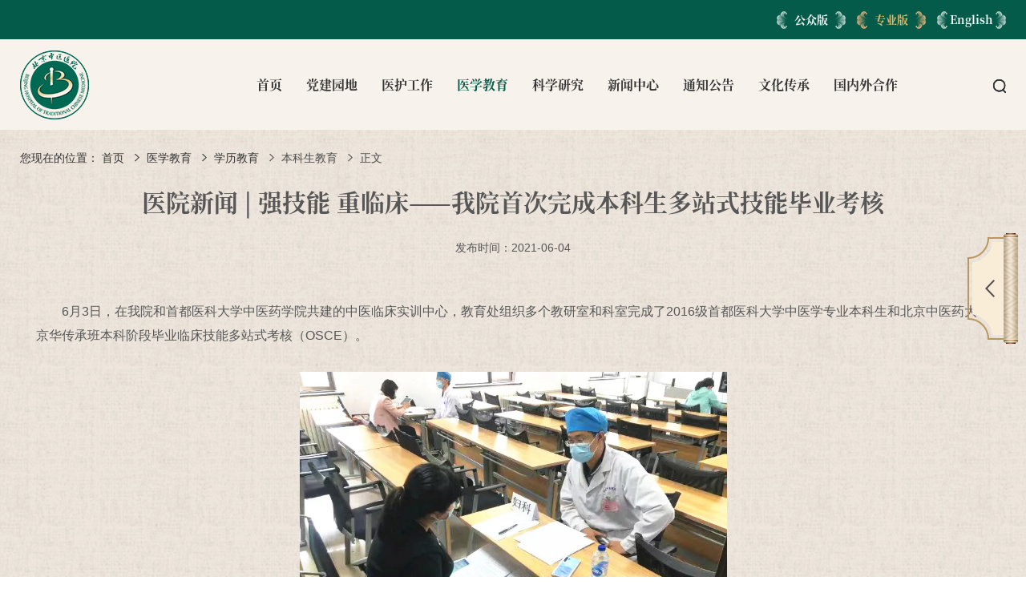

--- FILE ---
content_type: text/html; charset=utf-8
request_url: https://www.bjzhongyi.com/zyb_bksjy_detail/8638.html
body_size: 6883
content:
<!doctype html>
<html>
<head>
<link href="/Public/favicon.ico" type="image/x-icon" rel="shortcut icon"/><!-- Favicon Icon -->
<meta http-equiv="X-UA-Compatible" content="IE=edge,chrome=1">
<meta name="renderer" content="webkit">
<meta name="author" content="http://www.fractal-technology.com">
<meta name="apple-mobile-web-app-capable" content="yes">
<meta name="apple-mobile-web-app-status-bar-style" content="black">
<meta name="format-detection" content="telephone=no,email=no,adress=no">
<meta name="viewport" content="width=device-width, initial-scale=1, maximum-scale=1, user-scalable=no">
<meta name="keywords" content="北京中医医院,宽街中医,北京市中医院,北京中医,中医,三甲,首都" />
<meta name="description" content="6月3日，在我院和首都医科大学中医药学院共建的中医临床实训中心，教育处组织多个教研室和科室完成了2016级首都医科大学中医学专业本科生和北京中医药大学京华传承班本科阶段毕业临床技能多站式考核（OSCE）。" />

<title>医院新闻 | 强技能 重临床——我院首次完成本科生多站式技能毕业考核_首都医科大学附属北京中医医院官网_北京中医医院,宽街中医,北京市中医院,北京中医,中医,三甲,首都</title>    <link rel="stylesheet" type="text/css" href="/Public/static/themes/zyb_common/css/jquery.mCustomScrollbar.css?v=2.0">
    <!-- 公众版样式-->
<link rel="stylesheet" type="text/css" href="/Public/static/themes/gzb_common/css/gz_global.css?v=2.0">
<link rel="stylesheet" type="text/css" href="/Public/static/themes/gzb_common/css/gz_lyc.css?v=2.0">
<link rel="stylesheet" type="text/css" href="/Public/static/themes/gzb_common/css/gz_lys.css?v=2.0">
    <link rel="stylesheet" type="text/css" href="/Public/static/themes/zyb_common/css/zy_global.css?v=2.0">
    <link rel="stylesheet" type="text/css" href="/Public/static/themes/zyb_common/css/animation.css?v=2.0">
    <link rel="stylesheet" type="text/css" href="/Public/static/themes/zyb_common/css/zy_lyc.css?v=2.0">
    <!-- end-->
<script src="/Public/static/themes/zyb_common/js/plugs/jquery.js?v=2.0"></script>
<script src="/Public/static/themes/zyb_common/js/plugs/jquery.placeholder.min.js?v=2.0"></script>
<script src="/Public/static/themes/zyb_common/js/plugs/jquery.mCustomScrollbar.concat.min.js?v=2.0"></script>
<script src="/Public/static/themes/zyb_common/js/plugs/video.js?v=2.0"></script>
<script src="/Public/static/themes/zyb_common/js/plugs/slick.js?v=2.0"></script>
<script src="/Public/static/themes/zyb_common/js/plugs/iscroll-probe.js?v=2.0"></script>
<script src="/Public/static/themes/gzb_common/js/global.js?v=2.0"></script>


<script type="text/javascript">
$(function(){

    $(".inp_s").focus(function(){
        var val = $(this).val();
        if(val === "请输入您要查询的内容"){
            $(this).val("");
        }
    });
    $(".inp_s").blur(function(){
        var val = $(this).val();
        if(!val){
            $(this).val("请输入您要查询的内容");
        }
    });
    $('.search-trigger .search-box .search-btn').click(function(){
        var keywords =$('.search-trigger .search-txt input').val();
        if(keywords == '' || keywords == '请输入您要查询的内容' || keywords == '.'  ){
            my_alert("请输入搜索关键词"); 
            return false;
        }else{
            window.open("/zyb_searchs/keywords/" + encodeURI(keywords));
                return false;
            //window.location.href = "/zyb_searchs/keywords/" + encodeURI(keywords);
        }
    });
    
    $('.search-trigger .search-box .search-txt input').keypress(function(e){
        var keycode = (e.keyCode ? e.keyCode : e.which)
        if(keycode == 13){
            var keywords =$('.search-trigger .search-txt input').val();
            if(keywords == '' || keywords == '请输入您要查询的内容' || keywords == '.'  ){
                my_alert("请输入搜索关键词");
                return false;
            }
            var keys = "";
            if(!keys){
                window.open("/zyb_searchs/keywords/" + encodeURI(keywords));
                return false;
            }else{
                window.location.href = "/zyb_searchs/keywords/" + encodeURI(keywords);
                return false;
            }
        }
    });


    $(".phone_inp").focus(function(){
        var val = $(this).val();
        if(val === "请输入您要查询的内容"){
            $(this).val("");
        }
    });
    $(".phone_inp").blur(function(){
        var val = $(this).val();
        if(!val){
            $(this).val("请输入您要查询的内容");
        }
    });
    $('.phone_submit').click(function(){
        var keywords =$('.phone_inp').val();
        if(keywords == '' || keywords == '请输入您要查询的内容' || keywords == '.'  ){
            my_alert("请输入搜索关键词"); 
            return false;
        }else{
            window.open("/zyb_searchs/keywords/" + encodeURI(keywords));
            return false;
            //window.location.href = "/zyb_searchs/keywords/" + encodeURI(keywords);
        }
    });
    
    $('.phone_inp').keypress(function(e){
        var keycode = (e.keyCode ? e.keyCode : e.which)
        if(keycode == 13){
            var keywords =$('.phone_inp').val();
            if(keywords == '' || keywords == '请输入您要查询的内容' || keywords == '.'  ){
                my_alert("请输入搜索关键词");
                return false;
            }
            var keys = "";
            if(!keys){
                window.open("/zyb_searchs/keywords/" + encodeURI(keywords));
                return false;
            }else{
                window.location.href = "/zyb_searchs/keywords/" + encodeURI(keywords);
                return false;
            }
        }
    });

});
</script>

</head>



<body>
                <script>
        $(function(){
            $('.x-header .widget-area-edit-bg,.x-header .widget-area-edit-title').remove();
            $('.x-footer .widget-area-edit-bg,.x-footer .widget-area-edit-title').remove();
            $('.rightNav .widget-area-edit-bg,.rightNav .widget-area-edit-title').remove();
        });

        </script>
                <style>
        .empty-data{ width:100%; font-size:25px; padding-top:8%; padding-bottom:8%; text-align: center;}
        </style>
    <style>
#myalert{ display:none; }
.recruit .block1{ height: auto}
.layer{background:url(/Public/static/images/con_mask.png);;position:fixed;left:0;right: 0;top:0;bottom: 0;width:100%;height:100%;z-index: 1000000;}
.layer .myalert{padding:30px;background:#fff;width:240px;position:absolute;margin-top:-100px;top:50%;left:50%;margin-left:-120px;text-align:center; z-index: 100000}
.layer .guan{background:url(/Public/static/images/clos.png) no-repeat center; display:block;width:23px;height:23px;position:absolute;top:10px;right:10px;}
.layer .text{padding-bottom:15px;font-size:16px;color:#474747;}
.layer .button{background:none;border:1px solid #bbbbbb;width:91px;height:29px;font:14px/100% "Microsoft YaHei", Arial, Tahoma, Helvetica, sans-serif;color: #707070;}
</style>
<div id="myalert" class="layer">
    <div class="myalert">
        <a href="javascript:;" onclick="myalert_hide();" class="guan"></a>
        <div class="text">请输入关键字</div>
        <a><button class="button" id="my_ok" style="cursor:pointer ;opacity: 1;transform: translateY(0px);">
                        确定        </button></a>
    </div>
</div>
<script>
function my_alert(text,callback) {
    $('#myalert').show();
    $('#myalert .myalert div').html(text);

    $('#my_ok').click( function() {
        $('#myalert').hide();

        if (typeof(callback) == 'function') {
            callback();
            return false;
        }
    });
}

function myalert_hide(){
    $('#myalert').hide();
}

$(function(){
    $('a').each(function(){
        if ($(this).attr('href') == 'javascript:void(0)' || $(this).attr('href') == 'javascript:void(0);') {
            $(this).css('cursor','default');
            $(this).attr('target','_self');
        }
    });
});
</script>


     <span class="gotop js-gotop js-scroller">top</span>

 <div class="x-sidebar">
     <div class="arr"></div>
     <div class="list syst">
         <div class="item"><a href="/gzb_tzgg.html"target="_blank" class="s1">信息<br />
公开</a></div>         <div class="item"><a href="http://yuanbao.bjzhongyi.com/"target="_blank" class="s1">中医<br />
院报</a></div>
         <div class="item"><a href="#" class="s1">官方<br />
微信</a>
<div class="code">
    <img src="/Uploads/Picture/2020/01/06/s5e129d13df62b.png" title="" alt="">
</div></div>         <div class="item"><a href="#" class="s1">官方<br />
微博</a>
<div class="code">
    <img src="/Uploads/Picture/2020/01/06/s5e129d27af9f7.png" title="" alt="">
</div></div>
         <div class="item"><a href="/zyb_zyfw.html"target="_blank" class="s1">志愿<br />
服务</a></div>
     </div>
     <div class="bar"></div>
 </div>

    <div class="x-header">
        
<div class="hpart1">
    <div class="x-wrap middle">
                <div class="g g2 middle-cont">
                            <a href="/gzb_home.html" target="_blank" >公众版</a>                <a href="/zyb_home.html" target="_blank" class="cur">专业版</a>                <a href="/en_home.html" target="_blank" >English</a>        </div>
    </div>
</div>
        <div class="hpart2">
            <div class="x-wrap">
                <div class="menu-head">
                    <div class="logo middle"><a href="/zyb_home.html" target="_blank" class="middle-cont"><img title="" src="/Uploads/Picture/2019/09/18/s5d81949796060.png" alt=""></a></div>                    <div class="menu-btn m-show"><span class="line"></span></div>
                </div>
                <div class="nav-mod">
                    <div class="search-box m-show">
                        <div class="search-txt"><input type="text" placeholder="请输入您要查询的内容"   class="phone_inp"></div>
                        <button class="search-btn   phone_submit" type="submit"></button>
                    </div>
                    <ul class="nav-lv nav-lv1 clear">
                        <li  class="nav-item ">
                           
                                <div class="nav-tit"><a class="nav-link" href="/zyb_home.html" target="_blank">首页</a></div>
                                                            </li><li  class="nav-item ">
                           
                                <div class="nav-tit"><a class="nav-link" href="/zyb_djfc" target="_blank">党建园地</a><span class="arr"></span></div>
                                <ul class="nav-lv nav-lv2">
                                        <li class="nav-item">
                                                <div class="nav-tit"><a class="nav-link" href="/zyb_djzt_detail/779.html" target="_blank">党建专题</a></div>
                                            </li><li class="nav-item">
                                                <div class="nav-tit"><a class="nav-link" href="/ztjj_xxdjfc" target="_blank">主题教育</a></div>
                                            </li><li class="nav-item">
                                                <div class="nav-tit"><a class="nav-link" href="/zyb_djfc" target="_blank">党建风采</a></div>
                                            </li><li class="nav-item">
                                                <div class="nav-tit"><a class="nav-link" href="/zyb_lwhj.html" target="_blank">党史学习</a></div>
                                            </li><li class="nav-item">
                                                <div class="nav-tit"><a class="nav-link" href="/zyb_qft" target="_blank">明镜清风</a></div>
                                            </li><li class="nav-item">
                                                <div class="nav-tit"><a class="nav-link" href="/zyb_ghgz" target="_blank">工会工作</a></div>
                                            </li><li class="nav-item">
                                                <div class="nav-tit"><a class="nav-link" href="/zyb_zyfw" target="_blank">志愿服务</a></div>
                                            </li><li class="nav-item">
                                                <div class="nav-tit"><a class="nav-link" href="/zyb_kjxlz" target="_blank">宽街小郎中</a></div>
                                            </li><li class="nav-item">
                                                <div class="nav-tit"><a class="nav-link" href="http://e.bjdj.gov.cn/" target="_blank">党员E先锋</a></div>
                                            </li>                                    </ul>                            </li><li  class="nav-item ">
                           
                                <div class="nav-tit"><a class="nav-link" href="/zyb_yfzy" target="_blank">医护工作</a><span class="arr"></span></div>
                                <ul class="nav-lv nav-lv2">
                                        <li class="nav-item">
                                                <div class="nav-tit"><a class="nav-link" href="/zyb_yfzy" target="_blank">医政管理</a></div>
                                            </li><li class="nav-item">
                                                <div class="nav-tit"><a class="nav-link" href="/zyb_xjs" target="_blank">医疗特色</a></div>
                                            </li><li class="nav-item">
                                                <div class="nav-tit"><a class="nav-link" href="/zyb_hlyd.html" target="_blank">护理园地</a></div>
                                            </li><li class="nav-item">
                                                <div class="nav-tit"><a class="nav-link" href="/zyb_yltjs" target="_blank">医疗合作项目</a></div>
                                            </li>                                    </ul>                            </li><li  class="nav-item cur">
                           
                                <div class="nav-tit"><a class="nav-link" href="/zyb_bksjy" target="_blank">医学教育</a><span class="arr"></span></div>
                                <ul class="nav-lv nav-lv2">
                                        <li class="nav-item">
                                                <div class="nav-tit"><a class="nav-link" href="/zyb_bksjy" target="_blank">学历教育</a></div>
                                            </li><li class="nav-item">
                                                <div class="nav-tit"><a class="nav-link" href="/zyb_zyyspx" target="_blank">毕业后教育</a></div>
                                            </li><li class="nav-item">
                                                <div class="nav-tit"><a class="nav-link" href="/zyb_jxjy" target="_blank">继续教育</a></div>
                                            </li><li class="nav-item">
                                                <div class="nav-tit"><a class="nav-link" href="/zyb_rcpy" target="_blank">名老中医传承</a></div>
                                            </li>                                    </ul>                            </li><li  class="nav-item ">
                           
                                <div class="nav-tit"><a class="nav-link" href="/zyb_kxyj" target="_blank">科学研究</a><span class="arr"></span></div>
                                <ul class="nav-lv nav-lv2">
                                        <li class="nav-item">
                                                <div class="nav-tit"><a class="nav-link" href="/zyb_kypt" target="_blank">科研平台</a></div>
                                            </li><li class="nav-item">
                                                <div class="nav-tit"><a class="nav-link" href="zyb_kxyj_tzgg.html" target="_blank">通知公告</a></div>
                                            </li><li class="nav-item">
                                                <div class="nav-tit"><a class="nav-link" href="/zyb_new_gjzyy" target="_blank">重点学科</a></div>
                                            </li><li class="nav-item">
                                                <div class="nav-tit"><a class="nav-link" href="/zyb_cgyzh" target="_blank">成果与转化</a></div>
                                            </li><li class="nav-item">
                                                <div class="nav-tit"><a class="nav-link" href="/zyb_bzhpt" target="_blank">标准化平台</a></div>
                                            </li><li class="nav-item">
                                                <div class="nav-tit"><a class="nav-link" href="/zyb_kxyj" target="_blank">科研管理系统</a></div>
                                            </li><li class="nav-item">
                                                <div class="nav-tit"><a class="nav-link" href="/zyb_ywlcsy" target="_blank">国家药物临床试验机构</a></div>
                                            </li><li class="nav-item">
                                                <div class="nav-tit"><a class="nav-link" href="/zyb_ywlcscsy.html?_isa=1" >伦理委员会</a></div>
                                            </li><li class="nav-item">
                                                <div class="nav-tit"><a class="nav-link" href="/zyb_kpjd2.html" target="_blank">科普基地</a></div>
                                            </li><li class="nav-item">
                                                <div class="nav-tit"><a class="nav-link" href="/zyb_spzx" target="_blank">筛评中心</a></div>
                                            </li>                                    </ul>                            </li><li  class="nav-item ">
                           
                                <div class="nav-tit"><a class="nav-link" href="/gzb_yyxw" target="_blank">新闻中心</a><span class="arr"></span></div>
                                <ul class="nav-lv nav-lv2">
                                        <li class="nav-item">
                                                <div class="nav-tit"><a class="nav-link" href="/gzb_yyxw" target="_blank">医院新闻</a></div>
                                            </li><li class="nav-item">
                                                <div class="nav-tit"><a class="nav-link" href="/gzb_mtjj" target="_blank">媒体聚焦</a></div>
                                            </li><li class="nav-item">
                                                <div class="nav-tit"><a class="nav-link" href="/gzb_ztbd" >专题报道</a></div>
                                            </li><li class="nav-item">
                                                <div class="nav-tit"><a class="nav-link" href="/gzb_new_tpjs" target="_blank">光影纪实</a></div>
                                            </li><li class="nav-item">
                                                <div class="nav-tit"><a class="nav-link" href="/gzb_hzxs" target="_blank">患者心声</a></div>
                                            </li><li class="nav-item">
                                                <div class="nav-tit"><a class="nav-link" href="/gzb_kjby" target="_blank">宽街榜样</a></div>
                                            </li>                                    </ul>                            </li><li  class="nav-item ">
                           
                                <div class="nav-tit"><a class="nav-link" href="/zyb_tzgg" target="_blank">通知公告</a><span class="arr"></span></div>
                                <ul class="nav-lv nav-lv2">
                                        <li class="nav-item">
                                                <div class="nav-tit"><a class="nav-link" href="/zyb_tzgg" target="_blank">通知公告</a></div>
                                            </li>                                    </ul>                            </li><li  class="nav-item ">
                           
                                <div class="nav-tit"><a class="nav-link" href="/whcc#kjwh" target="_blank">文化传承</a><span class="arr"></span></div>
                                <ul class="nav-lv nav-lv2">
                                        <li class="nav-item">
                                                <div class="nav-tit"><a class="nav-link" href="/whcc#kjwh" target="_blank">宽街文化</a></div>
                                            </li><li class="nav-item">
                                                <div class="nav-tit"><a class="nav-link" href="/whcc#mygs" target="_blank">明医故事</a></div>
                                            </li><li class="nav-item">
                                                <div class="nav-tit"><a class="nav-link" href="/whcc#cctp" target="_blank">传承图谱</a></div>
                                            </li><li class="nav-item">
                                                <div class="nav-tit"><a class="nav-link" href="/whcc#sjkj" target="_blank">视觉宽街</a></div>
                                            </li><li class="nav-item">
                                                <div class="nav-tit"><a class="nav-link" href="/whcc#myhc" target="_blank">名医荟萃</a></div>
                                            </li><li class="nav-item">
                                                <div class="nav-tit"><a class="nav-link" href="/whcc#ysg" target="_blank">院史馆</a></div>
                                            </li><li class="nav-item">
                                                <div class="nav-tit"><a class="nav-link" href="/whcc#yb" target="_blank">院报</a></div>
                                            </li>                                    </ul>                            </li><li  class="nav-item ">
                           
                                <div class="nav-tit"><a class="nav-link" href="/zyb_gjpx.html" target="_blank">国内外合作</a><span class="arr"></span></div>
                                <ul class="nav-lv nav-lv2">
                                        <li class="nav-item">
                                                <div class="nav-tit"><a class="nav-link" href="/zyb_gjpx.html" target="_blank">国际合作</a></div>
                                            </li><li class="nav-item">
                                                <div class="nav-tit"><a class="nav-link" href="/zyb_detail/335" target="_blank">国内合作</a></div>
                                            </li>                                    </ul>                            </li>                    </ul>

                </div>
                <div class="search-trigger iconlist">
                    <div class="search-box">
                        <div class="search-txt"><input class="search_1" type="text" placeholder="请输入您要查询的内容"></div>
                        <button class="search-btn btn_1" type="submit"></button>
                    </div>
                </div>

            </div>
        </div>
    </div>
        <div class="x-container art_con">
	<div class="bread-mod">
	<div class="x-wrap">
	您现在的位置：
	<!--<div class="bread-item"><a title="首页" href="/" target='_blank'>首页</a></div>-->
											<div class="bread-item"><a href="/zyb_home.html" target='_blank'>首页</a></div>				<div class="bread-item"><a href="javascript:void(0);" target='_blank'>医学教育</a></div>
								<div class="bread-item"><a href="/zyb_bksjy.html" target='_blank'>学历教育</a></div>
										<div class="bread-item cur"><a href="/zyb_bksjy.html" target='_blank'>本科生教育</a></div>						<div class="bread-item cur"><span href="javascript:void(0);" style="cursor: default;">正文</span></div>
								</div>
</div>
	<div class="article">
		<div class="x-wrap">
			<div class="article-title">
				<div class="h30 syst">医院新闻 | 强技能 重临床——我院首次完成本科生多站式技能毕业考核</div>
				<div class="info">
					<span class="date">发布时间：2021-06-04</span>														</div>
			</div>
			<div class="article-cont">
				<p class="p"><p>
	6月3日，在我院和首都医科大学中医药学院共建的中医临床实训中心，教育处组织多个教研室和科室完成了2016级首都医科大学中医学专业本科生和北京中医药大学京华传承班本科阶段毕业临床技能多站式考核（OSCE）。
</p>
<p style="text-align:center;">
	<img src="/Uploads/Picture/2021/06/04/u60b9d3b30e467.png" title="from clipboard" alt="from clipboard" />
</p>
<p style="text-align:center;">
	<br />
</p>
<p>
	本次共设置了中医临床思维（内科、妇科、儿科）、针灸、推拿、体格检查、外科（清洁、感染伤口换药）、心肺复苏、临床诊疗技术（影像诊断、实验室检查、心电图）共七个考站，涵盖了12项考核内容。全院42人次考官参与考核，共有99名考生顺利完成了OSCE考核。
</p>
<p style="text-align:center;">
	<img src="/Uploads/Picture/2021/06/04/u60b9d3d3d75dc.png" title="from clipboard" alt="from clipboard" />
</p>
<p style="text-align:center;">
	<br />
</p>
<p>
	本次考试由教研室老师共同完成制定考试方案，设计考试流程，制作考试系统，确定评分表，创建题库等相关前期建设工作，并对相关考核老师进行考试系统及SP病人的培训，为OSCE考试搭建良好平台。首次中医学专业本科生OSCE考试的顺利完成，是我院根据教育部专家中医学专业认证工作初访反馈意见后，对加强本科生临床思维、临床技能培训与考核的重要举措，为进一步推动培养具备岗位胜任力的中医人才奠定良好的基础。
</p>
<p>
	OSCE考试为客观结构化临床技能考试，是一种国际上较为流行的对临床医学生、低年医生进行临床能力考核的一种方法。通过采用多站式考核方式，采用标准化病人、虚拟病人、计算机等手段，公正、客观地评价应试者的临床技能。
</p>
<p style="text-align:right;">
	供稿：教育处
</p>
<p style="text-align:right;">
	编辑：宣传中心
</p></p>
			</div>
		</div>
	</div>

</div>

	
    		
    <div class="pubc-bottom1">
    <div><style>
    .pubc-bottom1{
        background-image: url("/Public/static/themes/gzb_common/image/tzxx-img1.jpg");
    }
</style></div>    <div class="x-wrap"><div class="item">
        <a href="javascript:void(0)" >
            <div class="img">
                <img class="i1" src="/Uploads/Picture/2019/09/10/s5d773c2704888.png" alt="">
                <img class="i2" src="/Uploads/Picture/2019/09/10/s5d773c1e56798.png" alt="">
            </div>
            <div class="tit syst h20">院内OA</div>
        </a>
    </div><div class="item">
        <a href="/gzb_dzzy.html?_isa=1" target="_blank">
            <div class="img">
                <img class="i1" src="/Uploads/Picture/2019/09/10/s5d773c54bbd1d.png" alt="">
                <img class="i2" src="/Uploads/Picture/2019/09/10/s5d773c6974309.png" alt="">
            </div>
            <div class="tit syst h20">图书馆</div>
        </a>
    </div><div class="item">
        <a href="/zyb_detail/6277.html?_isa=1" >
            <div class="img">
                <img class="i1" src="/Uploads/Picture/2019/09/10/s5d773c91e382d.png" alt="">
                <img class="i2" src="/Uploads/Picture/2019/09/10/s5d773c8b54ee0.png" alt="">
            </div>
            <div class="tit syst h20">下载中心</div>
        </a>
    </div><div class="item">
        <a href="http://yuanbao.bjzhongyi.com" target="_blank">
            <div class="img">
                <img class="i1" src="/Uploads/Picture/2019/09/10/s5d773ca07ef3c.png" alt="">
                <img class="i2" src="/Uploads/Picture/2019/09/10/s5d773c99c1cfb.png" alt="">
            </div>
            <div class="tit syst h20">院报</div>
        </a>
    </div></div></div>    <div class="x-footer">
        <div class="mg50">
            <div class="part1">
                <div class="x-wrap clear">
<span class="s1">友情链接：</span>
<div class="slickbox">
    <div class="slick-mod">
        <div class="slick-item"><a href="https://www.114yygh.com/" target="_blank">北京市预约挂号统一平台 </a></div><div class="slick-item"><a href="/yhxa.html" >患者满意度调查 </a></div><div class="slick-item"><a href="http://www.nhc.gov.cn/" target="_blank"> 中华人民共和国国家卫生健康委员会 </a></div><div class="slick-item"><a href="http://www.natcm.gov.cn/" target="_blank">国家中医药管理局 </a></div><div class="slick-item"><a href="http://wjw.beijing.gov.cn/" target="_blank">北京市卫生健康委员会 </a></div><div class="slick-item"><a href="http://zyj.beijing.gov.cn/" target="_blank">北京市中医管理局 </a></div><div class="slick-item"><a href="http://www.bucm.edu.cn//" target="_blank">北京中医药大学 </a></div><div class="slick-item"><a href="http://www.ccmu.edu.cn/" target="_blank">首都医科大学 </a></div>    </div>
</div>
<div class="slick-nav">
    <div class="btn1 prev"></div>
    <div class="btn1 next"></div>
</div></div>            </div>
            <div class="part3">
                <div class="x-wrap clear">
                    <div class="lbox fl"><div class="item i1">
        <span class="s1">地　　址：</span><span class="s2">北京市东城区美术馆后街23号</span>
    </div>
    <div class="item i2">
        <span class="s1">邮　　编：</span><span class="s2">100010</span>
    </div><div class="item i3">
        <span class="s1">公众与患者健康服务热线：</span><span class="s2 h14 avian"><a href="tel:010-84712345">010-84712345</a></span>
    </div></div>                    <div class="rbox fr">
                        <div class="item i1"><a href="/details/352.html" target="_blank">版权声明</a><a href="/details/353.html" target="_blank">隐私声明</a><a href="/details/354.html" target="_blank">帮助信息</a><a href="/sitemap.html" target="_blank">网站地图</a><a href="/zyb_zyfw.html" target="_blank">志愿服务</a><a href="/details/6195.html" target="_blank">联系我们</a><a href="/details/355.html" target="_blank">投诉意见</a><a href="/gzb_yzxx.html?_isa=1" >院务信箱</a></div>                        <div class="item i2">
                             <span class="sydw-icon">
                                <script type="text/javascript">document.write(unescape("%3Cspan id='_ideConac' %3E%3C/span%3E%3Cscript  src='https://dcs.conac.cn/js/nis/11/00/00/4c590e5e3eb02bab84f3c86344be71ec/121100004006864353-20023131.js' type='text/javascript'%3E%3C/script%3E"));</script>
                            </span>
                            <span class="s1"> Copyright 2018 All Rights reserved 北京中医医院版权所有</span>
                            <span class="s2"><a href="http://www.beian.miit.gov.cn" target="_blank"><a href="https://beian.miit.gov.cn/#/Integrated/index"> 京ICP备15033582号-1</a></a></span>
                            <p class="ftbj"><a href="http://www.fractal-technology.com" target="_blank">网站建设</a>：<a
                                    href="http://www.fractal-technology.com" target="_blank">北京分形科技</a></p>
                        </div>
                        <div class="item i3">
                            <span class="s1">网址访问量：</span>
                            <span class="nbox clear"></span>
                        </div>
                    </div>
                </div>
            </div>
        </div>
    </div>


<script type="text/javascript">
     function ShowDetail() {
         if (window.top.document.getElementById("canyou_toolbar_div")) {
             return false;
         }
        var url = "?url=" + document.location.href; window.scrollTo(0, 0);
        location_href('read/index.html' + url);
    }
    function location_href(url) { location.href = url }
    //访问量
    $.post("/fangwen.html" + '?' + Math.random(), { '_json': Math.random() }, function(data) {
      var datas = data['info'];
      var str = "<span class='s2'>" + datas.toString().split("").join("</span><span class='s2'>") + "</span>";
      $('.x-footer .nbox.clear').html(str);
    }, 'json');
</script>

</body>
</html>
<script>
var _hmt = _hmt || [];
(function() {
  var hm = document.createElement("script");
  hm.src = "https://hm.baidu.com/hm.js?836b0910fd2c9c1542b66eee8f7e359d";
  var s = document.getElementsByTagName("script")[0];
  s.parentNode.insertBefore(hm, s);
})();
</script>

--- FILE ---
content_type: text/css
request_url: https://www.bjzhongyi.com/Public/static/themes/gzb_common/css/gz_global.css?v=2.0
body_size: 8367
content:
@charset "utf-8";
/*
@media screen and(-webkit-min-device-pixel-ratio:0){} chrome
filter: alpha(opacity=100);
pointer-events: none;	//	鼠标穿透
hidefocus = "true"	//	ie a标签属性 超链接不显示周围的虚线
*/
/* js样式
	js-nopad: x-container无padding定高;
	js-gotop: 返回顶部;
	js-scroller: 滚动显示元素;
*/
/*	竖排文字*/
.writing-vertical {
	writing-mode: tb-rl;
	-webkit-writing-mode: vertical-rl;
	-ms-writing-mode: tb-rl;
	writing-mode: vertical-rl;
	-webkit-writing-mode: tb-rl;
	-ms-writing-mode: tb-rl;
}
.writing-vertical1 {
	-webkit-writing-mode: vertical-lr;
	-ms-writing-mode: tb-lr;
	writing-mode: vertical-lr;
}
/*	多行文本省略号*/
.multi-ellipsis {
	overflow: hidden;
	text-overflow: ellipsis;
	display: -webkit-box;
	-webkit-line-clamp: 5;
	-webkit-box-orient: vertical;
}
.wto {
	white-space: nowrap;
	text-overflow: ellipsis;
	overflow: hidden;
}
.ellipsis {
	white-space: nowrap;
	text-overflow: ellipsis;
	overflow: hidden;
}
@font-face {
	font-family: 'impact';
	src: url('../fonts/impact.eot');
	src: url('../fonts/impact.eot?#iefix') format('embedded-opentype'),
		url('../fonts/impact.woff') format('woff'),
		url('../fonts/impact.ttf') format('truetype'),
		url('../fonts/impact.svg#impact') format('svg');
}
@font-face {
	font-family: 'avian';
	src: url('../fonts/AvianRegular.eot');
	src: url('../fonts/AvianRegular.eot?#iefix') format('embedded-opentype'),
		url('../fonts/AvianRegular.woff') format('woff'),
		url('../fonts/AvianRegular.ttf') format('truetype'),
		url('../fonts/AvianRegular.svg#AvianRegular') format('svg');
}
@font-face {
	font-family: 'Bodoni MT';
	src: url('../fonts/bodoni_mt.eot');
	src: url('../fonts/bodoni_mt.eot?#iefix') format('embedded-opentype'),
		url('../fonts/bodoni_mt.woff') format('woff'),
		url('../fonts/bodoni_mt.ttf') format('truetype'),
		url('../fonts/bodoni_mt.svg#bodoni_mt') format('svg');
}
@font-face {
	font-family: "xfont";
	src: url('../fonts/iconfont.eot');
	/* IE9*/
	src: url('../fonts/iconfont.eot#iefix') format('embedded-opentype'),
		/* IE6-IE8 */
		url('../fonts/iconfont.woff') format('woff'),
		/* chrome, firefox */
		url('../fonts/iconfont.ttf') format('truetype'),
		/* chrome, firefox, opera, Safari, Android, iOS 4.2+*/
		url('../fonts/iconfont.svg#xfont') format('svg');
	/* iOS 4.1- */
}
@font-face {
	font-family: "syst";
	src: url("../fonts/syst/SOURCEHANSERIFCN-HEAVY_1.woff2") format("woff2"),
		url("../fonts/syst/SOURCEHANSERIFCN-HEAVY_1.woff") format("woff"),
		url("../fonts/syst/SOURCEHANSERIFCN-HEAVY_1.ttf") format("truetype"),
		url("../fonts/syst/SOURCEHANSERIFCN-HEAVY_1.eot") format("embedded-opentype"),
		url("../fonts/syst/SOURCEHANSERIFCN-HEAVY_1.svg") format("svg"),
		url("../fonts/syst/SOURCEHANSERIFCN-HEAVY_1.otf") format("opentype");
}
/*	思源黑体	*/
@font-face {
	font-family: 'St';
	src: url('../fonts/syht/SourceHanSerifCN-Bold.otf') format('truetype');
}
@font-face {
	font-family: 'shsb';
	src: url('../fonts/shsb.eot');
	src: url('../fonts/shsb.eot?#iefix') format('embedded-opentype'),
		url('../fonts/shsb.woff') format('woff'),
		url('../fonts/shsb.ttf') format('truetype'),
}
.avian {
	font-family: 'avian';
}
.syst {
	font-family: 'St';
}
.shsb {
	font-family: 'shsb';
}
/* css reset */
html, body, h1, h2, h3, h4, h5, h6, div, ol, ul, li, dl, dt, dd, table, caption, tr, th, td, span, p, a, b, u, i, em, img, iframe, fieldset, form, label, legend, input, button, select, textarea {
	margin: 0;
	padding: 0;
}
body {
	font: 14px/1.5 "微软雅黑", "Microsoft YaHei", Arial, Tahoma, Helvetica, sans-serif;
	color: #333333;
	margin: auto;
	/* overflow-x: hidden; */
	min-width: 1230px;
}
.scalebox {
	-webkit-transform-origin: 0px 0px 0px;
	transform-origin: 0px 0px 0px;
}
input, button, textarea, select {
	font: inherit;
	outline: 0;
	border: 0;
	background: none;
	color: inherit;
}
input:focus, textarea:focus {
	color: inherit;
}
button::-moz-focus-inner, input::-moz-focus-inner {
	border: 0;
}
ol, ul, li {
	list-style: none;
}
input, select {
	-webkit-appearance: none;
	-moz-appearance: none;
	appearance: none;
}
textarea {
	overflow: auto;
	resize: none;
}
table {
	border-collapse: collapse;
	border: 0;
}
img {
	border: 0;
	outline: 0;
	vertical-align: middle;
}
a {
	text-decoration: none;
	color: inherit;
}
a:focus {
	outline: 0;
}
svg:not(:root) {
	overflow: hidden;
}
input[type=date] {
	background-color: transparent;
	border: 0;
	filter: alpha(opacity=0);
}
::-ms-clear, ::-ms-reveal {
	display: none;
}
/* WebKit browsers */
::-webkit-input-placeholder {
	color: #909090;
}
/* Mozilla Firefox 4 to 18 */
:-moz-placeholder {
	color: #909090;
	opacity: 1;
}
/* Mozilla Firefox 19+ */
::-moz-placeholder {
	color: #909090;
	opacity: 1;
}
/* Internet Explorer 10+ */
:-ms-input-placeholder {
	color: #909090;
}
.placeholder {
	color: #909090;
}
.xfont {
	font-family: "xfont" !important;
	font-style: normal;
	-webkit-font-smoothing: antialiased;
	-webkit-text-stroke-width: 0.2px;
	-moz-osx-font-smoothing: grayscale;
}
.h30, .h28, .h26, .h24, .h22, .h20, .h18, .h16 {
	line-height: 1.2;
}
.h30 {
	font-size: 30px;
}
.h28 {
	font-size: 28px;
}
.h26 {
	font-size: 26px;
}
.h24 {
	font-size: 24px;
}
.h22 {
	font-size: 22px;
}
.h20 {
	font-size: 20px;
}
.h18 {
	font-size: 18px;
}
.h16 {
	font-size: 16px;
}
.h0 {
	font-size: 0;
}
/* 通用 */
.clear:after, .x-wrap:after {
	content: '';
	display: table;
	clear: both;
}
.middle {
	font-size: 0;
}
.middle:after {
	content: '';
	display: inline-block;
	vertical-align: middle;
	height: 100%;
}
.middle-cont {
	display: inline-block;
	vertical-align: middle;
	font-size: 14px;
	letter-spacing: 0;
}
.justify {
	word-break: break-all;
	text-align: justify;
	text-justify: inter-ideograph;
}
.justify:after {
	content: '';
	padding-left: 100%;
}
.pos-fix {
	position: fixed !important;
	left: 0;
	top: 0;
}
.pos-abs {
	position: absolute !important;
	left: 0;
	top: 0;
}
.x-wrap {
	position: relative;
	width: 1230px;
	height: 100%;
	margin: auto;
}
.fl {
	float: left;
}
.fr {
	float: right;
}
.x-header, .x-footer, .x-container {
	position: relative;
	width: 100%;
	min-width: 1250px;
	margin: auto;
	z-index: 1;
}
.x-header {
	height: 61px;
	z-index: 4;
}
.x-header .logo {
	position: absolute;
	left: 0;
	top: 0;
	overflow: hidden;
	height: 100%;
	width: 86px;
}
.x-header .logo img {
	display: block;
	height: 100%;
	width: 100%;
}
.x-header .tools {
	position: absolute;
	right: 0;
	top: 0;
}
.x-header .tools a {}
.x-header .tools .lang {}
.x-header .tools .login {
	position: relative;
	display: inline-block;
	vertical-align: middle;
	cursor: pointer;
	-webkit-transition: color .3s;
	transition: color .3s;
}
.x-header .tools .login:before {
	content: '\e601';
	display: inline-block;
	width: 30px;
	border-radius: 50%;
	background-color: darkgray;
	font-size: 20px;
	text-align: center;
	font-family: "xfont" !important;
	font-style: normal;
	-webkit-font-smoothing: antialiased;
	-webkit-text-stroke-width: 0.2px;
	-moz-osx-font-smoothing: grayscale;
	-webkit-transition: color .3s, background .3s;
	transition: color .3s, background .3s;
}
.x-header .tools .login:hover {
	color: coral;
}
.x-header .tools .login:hover:before {
	color: #fff;
	background-color: coral;
}
.nav-mod {}
.x-footer {}
.x-footer .link {}
.x-footer .link li {}
.x-footer .copy {}
.x-footer .ftbj {}
.x-footer a {}
.x-footer a:hover {color: #fff;}
.x-footer .part1 {
	position: relative;
	border-bottom: 1px solid #3e3e3e;
	padding: 30px 0;
}
.x-footer .part1 .s1 {
	float: left;
	color: #fff;
}
.x-footer .part1 .slickbox {
	margin-left: 70px;
	overflow: hidden;
	width: 1090px;
	font-size: 0;
}
.x-footer .part1 .slick-mod {
	text-align: left;
	white-space: nowrap;
	position: relative;
	display: table;
}
.x-footer .part1 .slick-item {
	font-size: 14px;
	display: inline-block;
	padding: 0 11px;
	position: relative;
}
.x-footer .part1 .slick-item+.slick-item:after {
	content: "";
	display: inline-block;
	position: absolute;
	top: 6px;
	left: -1px;
	height: 10px;
	border-right: 1px solid #7f7874;
}
.x-footer .part1 .slick-item.cur a {
	color: #5a7d5a;
}
.x-footer .part1 .slick-item:first-child {
	padding-left: 0;
}
.x-footer .part1 .slick-nav {
	position: absolute;
	top: 50%;
	margin-top: -7px;
	right: 0;
	width: 52px;
	height: 18px;
}
.x-footer .part1 .slick-nav:after {
	content: "";
	display: block;
	width: 2px;
	height: 10px;
	background: #7f7874;
	position: absolute;
	left: 50%;
	margin-left: -1px;
	top: 50%;
	margin-top: -5px;
}
.x-footer .part1 .slick-nav .btn1 {
	width: 9px;
	height: 18px;
	background: url(../image/icon-btn1.png) no-repeat 0 0;
	cursor: pointer;
}
.x-footer .part1 .slick-nav .next {
	background-position: right 0;
	float: right;
}
.x-footer .part1 .slick-nav .prev {
	float: left;
}
.x-footer .part1 .slick-nav .next:hover {
	background-position: right bottom;
}
.x-footer .part1 .slick-nav .prev:hover {
	background-position: left bottom;
}
.x-footer .part3 {
	padding-top: 22px;
	padding-bottom: 40px;
}
.x-footer .part3 .lbox .item {
	padding: 4px 0;
}
.x-footer .part3 .rbox .item.i1 {
	padding-top: 6px;
}
.x-footer .part3 .rbox .item.i2 {
	padding-top: 18px;
}
.x-footer .part3 .lbox span {
	display: inline-block;
	vertical-align: middle;
}
.x-footer .part3 .rbox {
	text-align: right;
}
.x-footer .part3 .rbox .item.i1 a {
	display: inline-block;
	position: relative;
	padding-left: 22px;
}
.x-footer .part3 .rbox .item.i1 a:first-child {
	padding-left: 0;
}
.x-footer .part3 .rbox .item.i1 a+a:after {
	content: "";
	position: absolute;
	top: 50%;
	margin-top: -4px;
	height: 10px;
	border-left: 1px solid #7f7975;
	left: 11px;
}
.x-footer .ftbj {
	display: inline-block;
}
.x-footer .part3 .rbox .item.i2 span {
	display: inline-block;
	padding-right: 24px;
}
.x-footer .part3 .rbox .item.i3 {
	margin-top: 20px;
	color: #fff;
}
.x-footer .part3 .rbox .item.i3 .s2 {
	background: #665b55;
	font-family: 'avian';
	width: 32px;
	height: 32px;
	border-radius: 50%;
	text-align: center;
	line-height: 32px;
	font-size: 18px;
	margin: 0 0.5px;
}
.x-footer .part3 .rbox .item.i3 span {
	display: inline-block;
	vertical-align: middle;
}


.x-footer .part3 .rbox .item.i2 .sydw-icon{padding-right: 15px;}
.x-footer .part3 .rbox .item.i2 .sydw-icon span{padding: 0;}
.x-footer .part3 .rbox .item.i2 .sydw-icon img{width: 49px;}

.x-container {
	/* overflow: hidden; */
}
/* 搜索结果页 */
.result {
	padding: 60px 0;
}
.result .key {
	color: #055b49;
}
.result .h24 {}
.result .h24 span {
	margin-left: 30px;
	font-size: 18px;
	color: #707070;
}
.result .list {
	margin-bottom: 50px;
}
.result .list-item {
	padding: 30px 0;
	border-bottom: 1px solid #d1d1d1;
}
.result .list .h18 {
	margin-bottom: 15px;
	white-space: nowrap;
	overflow: hidden;
	text-overflow: ellipsis;
	line-height: 1.3;
}
.result .list .p {
	color: #707070;
	text-align: justify;
	text-justify: inter-ideograph;
}
.result .list a:hover {
	opacity: 0.8;
}
/* 返回顶部 */
.gotop {
	position: fixed;
	right: 2.6%;
	bottom: 10px;
	padding: 10px;
	background-color: #333;
	border-radius: 5px;
	opacity: 0;
	filter: alpha(opacity=0);
	pointer-events: none;
	font-family: Arial;
	color: #fff;
	text-align: center;
	line-height: 1;
	text-transform: uppercase;
	z-index: 10;
	-webkit-transform: translateY(100%);
	transform: translateY(100%);
	-webkit-transition: opacity 0.5s, transform 0.5s;
	-webkit-transition: opacity 0.5s, -webkit-transform 0.5s;
	transition: opacity 0.5s, -webkit-transform 0.5s;
	transition: opacity 0.5s, transform 0.5s;
	transition: opacity 0.5s, transform 0.5s, -webkit-transform 0.5s;
}
.gotop:before {
	content: '\e823';
	display: block;
	font-family: "xfont" !important;
	text-align: center;
	-webkit-font-smoothing: antialiased;
	-webkit-text-stroke-width: 0.2px;
	-moz-osx-font-smoothing: grayscale;
}
.gotop:hover {
	background-color: #474747;
}
.gotop.x-show {
	filter: alpha(opacity=100);
	opacity: 1;
	cursor: pointer;
	pointer-events: auto;
	-webkit-transform: translateY(0%);
	transform: translateY(0%);
}
.bn_top {
	opacity: 1;
	filter: alpha(opacity=1);
	z-index: 9999;
	pointer-events: auto;
	cursor: pointer;
}
/* 弹窗 */
.pop-mod {
	position: fixed;
	left: 0;
	top: 0;
	width: 100%;
	height: 100%;
	background: url(../image/opacity-b60.png);
	opacity: 0;
	visibility: hidden;
	-webkit-transition: opacity 0.5s;
	transition: opacity 0.5s;
}
/*	弹窗	*/
.pop-alert .pop-dialog {
	width: 500px;
	height: 350px;
	background-color: #fff;
	z-index: 1;
}
.pop-alert .btnWarp {
	padding: 8px 20px;
}
.pop-alert .btnWarp button {
	line-height: 1;
	padding: 8px 20px;
	margin: 0 10px;
}
.pop-mod.x-show {
	opacity: 1;
	visibility: visible;
	z-index: 999;
}
.pop-mod .pop-dialog {
	position: absolute;
	left: 0;
	top: 0;
	bottom: 0;
	right: 0;
	margin: auto;
}
.pop-mod .pop-overlay {
	position: absolute;
	left: 0;
	top: 0;
	width: 100%;
	height: 100%;
}
.pop-mod .pop-close {
	position: absolute;
	right: 20px;
	top: 20px;
	width: 40px;
	height: 40px;
	overflow: hidden;
	background-color: #474747;
	border-radius: 5px;
	color: #fff;
	text-align: center;
	z-index: 1;
	cursor: pointer;
	-webkit-transform: rotate(0deg);
	transform: rotate(0deg);
	-webkit-transition: opacity .2s;
	transition: opacity .2s;
}
.pop-mod .pop-close:after {
	content: '\e841';
	font-family: "xfont" !important;
	font-size: 2em;
	-webkit-font-smoothing: antialiased;
	-webkit-text-stroke-width: 0.2px;
	-moz-osx-font-smoothing: grayscale;
}
.pop-mod .pop-close:hover {
	filter: alpha(opacity=80);
	opacity: 0.8;
}
.pop-mod .btnWarp {
	text-align: center;
	border-top: #e4e4e4;
}
.pop-mod .btnWarp .center {
	display: inline-block;
	overflow: hidden;
}
.pop-mod .btnWarp button {
	float: left;
	cursor: pointer;
	border-radius: 5px;
	background-color: #f0f0f0;
	border: 1px solid #c3c3c3;
	-webkit-transition: all .2s;
	transition: all .2s;
}
.pop-mod .btnWarp button:hover {
	background-color: #4f89f5;
	color: #fff;
	border-color: #4e73b9;
}
/* 下拉选框 */
.select-mod {
	position: relative;
	text-align: left;
}
.select-mod .select-bar {
	position: relative;
}
.select-mod .select-bar:before {
	content: '';
	position: absolute;
	left: 0;
	top: 0;
	right: 0;
	bottom: 0;
	border: 1px solid;
}
.select-mod .select-btn {
	position: relative;
	height: 21px;
	padding: 5px 50px 5px 15px;
	overflow: hidden;
	cursor: pointer;
	box-sizing: content-box;
}
.select-mod .select-btn:after {
	content: '';
	position: absolute;
	right: 15px;
	top: 0;
	bottom: 0;
	margin: auto;
	height: 9px;
	width: 17px;
	background: url(../image/arr1.png) no-repeat center;
	/*font-family: "xfont" !important;
	-webkit-font-smoothing: antialiased;
	-webkit-text-stroke-width: 0.2px;
	-moz-osx-font-smoothing: grayscale;*/
}
.select-mod .select-val {
	overflow: hidden;
	white-space: nowrap;
	text-overflow: ellipsis;
}
.select-mod .select-txt {
	position: absolute;
	left: 0;
	top: 0;
	right: 50px;
	bottom: 0;
	padding: 5px 15px;
}
.select-mod .select-input {
	display: block;
	width: 100%;
}
.select-mod .select-native {
	display: none;
}
.select-mod .select-cont, .select-mod .select-query {
	position: absolute;
	left: 0;
	right: 0;
	top: 100%;
	padding-top: 1px;
	background-color: #fff;
	background-clip: content-box;
	z-index: 1;
	opacity: 0;
	visibility: hidden;
}
.select-mod .select-cont:before, .select-mod .select-query:before {
	content: '';
	position: absolute;
	left: 0;
	top: 1px;
	right: 0;
	bottom: 0;
	border: 1px solid #9b6958;
}
.select-mod .mCSB_scrollTools .mCSB_dragger .mCSB_dragger_bar {background: #9b6958;}

.select-mod .select-opts, .select-mod .squery-list {
	position: relative;
	max-height: 150px;
	padding: 15px;
	padding-right: 5px;
}
.select-mod .select-item, .select-mod .squery-item {
	padding: 2px 0;
	cursor: pointer;
}
.select-mod .select-item.selected, .select-mod .select-item:hover, .select-mod .squery-item.selected, .select-mod .squery-item:hover {
	color: #909090;
}
.select-mod .select-item.selected, .select-mod .squery-item.selected {
	cursor: default;
}
.select-mod .select-grp {
	padding: 5px;
	margin-bottom: 2px;
	background-color: gainsboro;
}
.select-mod .select-tit {
	padding: 5px;
	background-color: silver;
	cursor: pointer;
}
.select-mod .select-box {
	padding: 5px;
	display: none;
}
.select-mod .select-grp.open .select-box {
	display: block;
}
.select-mod.sc-show .select-btn:after {
	background-image: url(../image/arr1_a.png);
}
.select-mod.sc-show .select-cont, .select-mod.sq-show .select-query {
	opacity: 1;
	visibility: visible;
}
.select-mod .select-bar:hover {
	/*color: #909090;*/
}
.select-mod .select-query {}
.select-mod .select-query:before {}
.select-mod .squery-list {}
.select-mod .squery-item {}
/* pc端分页 */
.page-mod {
	width: 100%;
	text-align: center;
	color: #595959;
}
.page-mod .page-box {
	display: inline-block;
	vertical-align: top;
}
.page-mod .page-item {
	float: left;
	height: 40px;
	margin: 0 3px;
	min-width: 36px;
	font-family: 'xfont', Arial;
	font-size: 16px;
	line-height: 40px;
}
.page-mod .page-item>a {
	display: block;
	padding: 0 5px;
	border-radius: 4px;
	-webkit-transition: all .2s;
	transition: all .2s;
}
.page-mod .page-input {
	display: inline-block;
	vertical-align: middle;
	padding-right: 8px;
	width: 70px;
	border-right: 2px solid;
}
.page-mod .page-input input {
	display: block;
	width: 100%;
	height: auto;
	line-height: normal;
	text-align: center;
}
.page-mod .page-btn {
	height: 100%;
	display: inline-block;
	vertical-align: middle;
	padding: 0 5px;
	min-width: 36px;
	cursor: pointer;
	font-family: 'St';
}
.page-mod .page-item>a:hover {
	/*color: #909090;*/
}
.page-mod .page-item>a.cur {
	/*background-color: #005d48; border-color: #005d48;*/
	color: #9b6958;
	cursor: default;
}
.page-mod .page-item>a.disable {
	opacity: 0.5;
	filter: alpha(opacity=50);
	color: inherit;
	cursor: default;
}
.page-mod .prev {
	margin-right: 10px;
}
.page-mod .next {
	margin-left: 10px;
	text-align: right;
}
.page-mod .jump {
	margin-left: 15px;
	color: #9b6958;
}
.page-mod .jump a {
	background: url(../image/icon-list1.png) no-repeat 0 -310px;
	width: 158px;
	height: 38px;
}
.page-mod .page-prev .page-link:before {
	content: '\e734';
}
.page-mod .page-prev .page-link:before {
	content: '\e734';
}
.page-mod .page-item.prev a, .page-mod .page-item.next a {
	width: 24px;
	height: 40px;
	background: url(../image/icon-list1.png) no-repeat -150px 0;
	padding: 0;
	display: inline-block;
}
.page-mod .page-item.next a {
	background-position: -198px 0;
}
/* Slider */
.slick-slider {
	position: relative;
	display: block;
	-webkit-user-select: none;
	-moz-user-select: none;
	-ms-user-select: none;
	user-select: none;
	-webkit-touch-callout: none;
	-khtml-user-select: none;
	-ms-touch-action: pan-y;
	touch-action: pan-y;
}
.slick-list {
	position: relative;
	display: block;
	overflow: hidden;
}
.slick-list.dragging {
	cursor: pointer;
	cursor: hand;
}
.slick-slider .slick-track, .slick-slider .slick-list {
	-webkit-transform: translate3d(0, 0, 0);
	transform: translate3d(0, 0, 0);
}
.slick-track {
	position: relative;
	top: 0;
	left: 0;
	display: block;
}
.slick-track:before, .slick-track:after {
	display: table;
	content: '';
}
.slick-track:after {
	clear: both;
}
.slick-loading .slick-track {
	visibility: hidden;
}
.slick-slide {
	display: none;
	float: left;
	height: 100%;
	min-height: 1px;
}
[dir='rtl'] .slick-slide {
	float: right;
}
.slick-slide img {
	display: block;
	width: 100%;
}
.slick-slide.slick-loading img {
	display: none;
	width: 100%;
}
.slick-slide.dragging img {
	pointer-events: none;
}
.slick-initialized .slick-slide {
	display: block;
	outline: none;
}
.slick-loading .slick-slide {
	visibility: hidden;
}
.slick-vertical .slick-slide {
	display: block;
	height: auto;
	border: 1px solid transparent;
}
.slick-arrow.slick-hidden {
	display: none;
}
.slick-loading .slick-list {
	/*background: #fff url(../image/loader.gif) center center no-repeat;*/
}
.slick-arrow {
	position: absolute;
	top: 0;
	bottom: 0;
	margin: auto;
	width: 100px;
	height: 100px;
	background-color: #474747;
	border-radius: 5px;
	overflow: hidden;
	z-index: 2;
	cursor: pointer;
	color: #fff;
	text-align: center;
	opacity: 0.8;
	-webkit-transform: rotate(0deg);
	transform: rotate(0deg);
	-webkit-transition: opacity .2s;
	transition: opacity .2s;
}
.slick-prev {
	left: 20px;
}
.slick-next {
	right: 20px;
}
.slick-arrow:after {
	font-family: "xfont" !important;
	font-size: 5em;
	cursor: pointer;
	-webkit-font-smoothing: antialiased;
	-webkit-text-stroke-width: 0.2px;
	-moz-osx-font-smoothing: grayscale;
}
.slick-prev:after {
	content: '\e831';
}
.slick-next:after {
	content: '\e832';
}
.slick-arrow:hover {
	opacity: 1;
}
.slick-arrow.slick-disabled, .slick-arrow.slick-disabled:hover {
	opacity: 0.5;
}
.slick-dotted.slick-slider {}
.slick-dots {
	position: absolute;
	left: 0;
	right: 0;
	bottom: 20px;
	display: block;
	font-size: 0;
	text-align: center;
	z-index: 1000;
}
.slick-dots li {
	display: inline-block;
	margin: 0 5px;
	padding: 5px;
	border-radius: 50%;
	background-color: #333;
	cursor: pointer;
}
.slick-dots li:hover {
	opacity: 0.8;
}
.slick-dots li.slick-active, .slick-dots li.slick-active:hover {
	opacity: 1;
	background-color: #fff;
}
/* pc端面包屑 */
.bread-mod.posi {position: absolute;top: 0;left: 50%;margin-left: -615px;width: 1230px;z-index: 999;}
.bread-mod.posi {color: #ffffff;}
.bread-mod.posi .bread-item.cur {color: #ffffff;}
.bread-mod {
	/*color: #4c4c4c;*/
	padding: 25px 0;
}
.bread-mod .bread-item {
	display: inline-block;
}
.bread-mod .bread-item+.bread-item:before {
	content: '>>';
	padding: 0 5px;
	font-family: Arial;
}
.bread-mod .bread-item.cur {
	color: #4c4c4c;
}
.bread-mod a:hover {
	color: #055b49;
}
.bread-mod .bread-item+.bread-item:before {
	content: '\e832';
	font-family: "xfont" !important;
	font-style: normal;
	-webkit-font-smoothing: antialiased;
	-webkit-text-stroke-width: 0.2px;
	-moz-osx-font-smoothing: grayscale;
}
/* pc端分享 */
#bdshare_weixin_qrcode_dialog {
	-webkit-box-sizing: content-box;
	box-sizing: content-box;
}
.share-mod {}
.share-label {
	display: inline-block;
}
.share-box {
	display: inline-block;
	vertical-align: middle;
	text-align: center;
}
.share-box:after {
	content: '';
	display: table;
	clear: both;
}
.share-box .share-item {
	position: relative;
	float: left;
	border-radius: 50%;
	cursor: pointer;
	-webkit-transition: color .3s, background .3s;
	transition: color .3s, background .3s;
}
.share-box a.share-item {
	margin: 0;
	padding-left: 0;
	height: auto;
	background-image: none;
	font-size: inherit;
	line-height: inherit;
}
.share-box .share-item:after {
	content: '\e602';
	vertical-align: top;
	font-family: "xfont" !important;
	font-style: normal;
	-webkit-font-smoothing: antialiased;
	-webkit-text-stroke-width: 0.2px;
	-moz-osx-font-smoothing: grayscale;
	font-size: 20px;
}
.share-box .icon-qq:after {
	content: '\e603';
}
.share-box .icon-qzone:after {
	content: '\e604';
}
.share-box .icon-sinawb:after {
	content: '\e605';
	font-size: 20px;
}
.share-box .icon-txwb:after {
	content: '\e606';
}
.share-box .icon-smore:after {
	content: '\e600';
}
.share-box .car a {
	width: 100%;
	height: 100%;
	display: block;
	background: url(../image/car.png) no-repeat center;
	margin: 0 auto;
}
.share-box .car a span {
	position: absolute;
	width: 15px;
	height: 15px;
	text-align: center;
	line-height: 15px;
	color: #fff;
	font-size: 12px;
	font-family: arial;
	background: #7e1b1b;
	border-radius: 50%;
	right: 0;
	bottom: 0;
}
.share-box .icon-lang:after {
	content: '中';
}
.share-item .code {
	position: absolute;
	left: 50%;
	top: 100%;
	margin-left: -100px;
	margin-top: 10px;
	padding: 20px 10px 10px;
	width: 140px;
	height: 140px;
	background-color: #fff;
	border: 1px solid #474747;
	border-radius: 5px;
	opacity: 0;
	visibility: hidden;
	pointer-events: none;
	-webkit-transform: translateY(50%);
	transform: translateY(50%);
	-webkit-transition: visibility .3s, opacity .3s, transform .3s;
	-webkit-transition: visibility .3s, opacity .3s, -webkit-transform .3s;
	transition: visibility .3s, opacity .3s, -webkit-transform .3s;
	transition: visibility .3s, opacity .3s, transform .3s;
	transition: visibility .3s, opacity .3s, transform .3s, -webkit-transform .3s;
}
.share-item .code:before, .share-item .code:after {
	content: '0';
	position: absolute;
	left: 36px;
	right: 0;
	bottom: 100%;
	margin: auto;
	width: 0;
	height: 0;
	border: 10px solid transparent;
	font-size: 0;
}
.share-item .code:before {
	border-bottom-color: #474747;
}
.share-item .code:after {
	border-bottom-color: #fff;
	border-width: 9px;
}
.share-item .code>img {
	display: block;
	width: 100%;
}
.share-item:hover .code {
	visibility: visible;
	opacity: 1;
	-webkit-transform: translateY(0%);
	transform: translateY(0%);
}
.share-box a.share-item {
	margin: 0px;
	width: 30px;
	font-size: 17px;
}
.share-box a.share-item:hover {
	z-index: 1;
}
/*.tools .search-trigger:hover{color: #fff;}*/
/* .tools .search-box:hover{ color: #909090;}
.tools .search-btn:hover{ color: #4cbea7;} */
/****/
@media screen and (min-width:1230px) {}
@media screen and (min-width: 751px) {
	.m-show {
		display: none;
	}
}
@media screen and (min-width: 750px) {
	/* .m-show{ display: none;} */
	.x-header, .x-footer, .x-container {
		/*min-width: 1000px;*/
	}
	.nav-mod {
		position: absolute;
		left: 300px;
		top: 0;
		z-index: 8;
		bottom: 0;
		font-size: 16px;
	}
	.nav-mod .nav-link {
		display: block;
		white-space: nowrap;
		position: relative;
		font-family: 'St';
	}
	.nav-mod .nav-lv2 .nav-link {
		font-size: 14px;
    	white-space: normal;
	}
	.nav-mod .cur .nav-link:before, .nav-mod .cur .nav-link:after {
		display: block;
	}
	.nav-mod .nav-link:hover {}
	.nav-mod .nav-item {}
	.nav-mod .nav-lv {
		opacity: 0;
		visibility: hidden;
		-webkit-transition: opacity 0.2s, visibility 0.2s;
		transition: opacity 0.2s, visibility 0.2s;
	}
	/* pc端搜索 */
	.hpart2 .search-trigger {
		position: absolute;
		top: 50px;
		right: 0;
		z-index: 3;
		width: 16px;
		height: 17px;
		text-align: center;
		vertical-align: middle;
		cursor: pointer;
		-webkit-transition: color .3s;
		transition: color .3s;
		font-size: 14px;
	}
	.hpart2 .search-box {
		position: absolute;
		/* left: -180px; */
		right: 0;
		top: 100%;
		margin-top: 47px;
		border: 1px solid;
		background-color: #fff;
		border-radius: 5px;
		color: #474747;
		line-height: 34px;
		opacity: 0;
		visibility: hidden;
		white-space: nowrap;
		-webkit-transform: translateY(50%);
		transform: translateY(50%);
		-webkit-transition: visibility .3s, opacity .3s, transform .3s;
		-webkit-transition: visibility .3s, opacity .3s, -webkit-transform .3s;
		transition: visibility .3s, opacity .3s, -webkit-transform .3s;
		transition: visibility .3s, opacity .3s, transform .3s;
		transition: visibility .3s, opacity .3s, transform .3s, -webkit-transform .3s;
	}
	.hpart2 .search-txt {
		display: inline-block;
		vertical-align: middle;
		padding: 0 8px;
		width: 160px;
		border-right: 1px solid;
	}
	.hpart2 .search-txt input {
		display: block;
		width: 100%;
		height: auto;
		line-height: normal;
	}
	.hpart2 .search-btn {
		display: inline-block;
		padding: 0 5px;
		vertical-align: top;
		cursor: pointer;
		font-size: 20px;
		font-family: "xfont" !important;
		font-style: normal;
		-webkit-font-smoothing: antialiased;
		-webkit-text-stroke-width: 0.2px;
		-moz-osx-font-smoothing: grayscale;
	}
	.hpart2 .search-box.x-show {
		visibility: visible;
		opacity: 1;
		z-index: 999;
		-webkit-transform: translateY(0%);
		transform: translateY(0%);
	}
	.x-header .tow_navbox {
		background: url(../image/mask50.png) repeat center;
		position: absolute;
		top: 100%;
		left: 0;
		right: 0;
		border-top: 1px solid #514f53;
		height: 0;
		overflow: hidden;
		-webkit-transition: height 0.6s ease;
		transition: height 0.6s ease;
	}
	.x-header .tow_navbox a {
		font-size: 14px;
		color: #fff;
		line-height: 58px;
		display: inline-block;
		margin-right: 38px;
	}
	.x-header .tow_navbox .x-wrap {
		width: 1230px;
		margin: 0 auto;
	}
	.x-header .tow_navbox .x-wrap .item {
		display: none;
	}
	.x-header .tow_navbox.cur {
		height: 58px;
	}
	.nav-mod .nav-lv1 {
		opacity: 1;
		visibility: visible;
	}
	.nav-mod .nav-lv1>.nav-item {
		position: relative;
		float: left;
	}
	.nav-mod .nav-lv1>.nav-item:hover>.nav-tit .nav-link {
		color: #055b49;
	}
	.nav-mod .nav-lv1>.nav-item.cur>.nav-tit .nav-link {
		color: #055b49;
	}
	.nav-mod .nav-lv1 .nav-link {
		padding: 33.5px 18px;
	}
	.nav-mod .nav-lv2 {
		position: absolute;
		left: -15px;
		top: 100%;
		padding: 10px 0 15px;
		right: -15px;
		background: #f7f2eb url(../image/header-icon3.png) no-repeat right bottom;
		border-top: 2px solid #055b49;
	}
	.nav-mod .nav-lv2 .nav-item+.nav-item {}
	.nav-lv2 .nav-item {
		padding: 10px 0;
		font-size: 16px;
		text-align: center;
		position: relative;
	}
	.nav-lv2 .nav-item:after {
		content: "";
		display: block;
		position: absolute;
		bottom: 0;
		left: 50%;
		margin-left: -15px;
		border-top: 1px solid #e9e3da;
		width: 30px;
	}
	.nav-lv2 {
		box-shadow: 0px 0px 59px 0px rgba(19, 40, 83, 0.1);
	}
	.nav-lv2:after {
		content: "";
		display: block;
		width: 23px;
		height: 28px;
		position: absolute;
		bottom: 100%;
		left: 50%;
		margin-left: -11.5px;
	}
	/* .nav-mod .nav-item:hover .nav-tit,.nav-mod .nav-lv2 .nav-link:hover{
		color: #7d1827;
	} */
	.nav-mod .nav-lv2 .nav-link {
		padding: 0 10px;
		color: #474747;
		-webkit-transition: padding 0.2s;
		transition: padding 0.2s;
	}
	.nav-mod .nav-lv3 {
		position: absolute;
		left: 100%;
		top: 0;
		padding: 10px;
		background-color: #fff;
	}
	.nav-mod .nav-lv3 .nav-item+.nav-item {
		margin-top: 8px;
	}
	.nav-mod .nav-lv3 .nav-link {
		padding: 0;
		color: #474747;
		-webkit-transition: padding 0.2s;
		transition: padding 0.2s;
	}
	.nav-mod .nav-item:hover>.nav-tit .nav-link {
		color: #055b49;
	}
	.nav-mod .nav-item:hover>.nav-lv {
		opacity: 1;
		visibility: visible;
	}
	.nav-mod .nav-item.cur>.nav-tit .nav-link {}
	.x-header {
		height: auto;
		background: #fff;
		/* border-bottom: 1px solid #ccc; */
	}
	.x-header .x-wrap {}
	.nav-mod {
		top: 0;
		left: 90px;
		right: 90px;
		text-align: right;
	}
	.x-header .tools {
		top: 33px;
		z-index: 9;
	}
	.nav-mod .nav-lv1 {
		display: inline-block;
	}
	.menu-head {
		position: relative;
		z-index: 1;
		height: 100%;
	}
	.nav-mod .nav-lv1>.nav-item>.nav-tit .nav-link {
		padding: 45px 15px;
	}
	.x-header .hpart1 .g2 a {
		width: 86px;
		height: 22px;
		position: relative;
		font-family: "St";
		background: url(../image/header-icon1.png) no-repeat right center;
		display: inline-block;
		text-align: center;
		margin-left: 10px;
	}
	.x-header .hpart1 .g2 a.cur {
		background-position: left center;color: #e3bd6a;
	}
	.x-header .hpart1 {
		height: 49px;
	}
	.x-header .hpart2 {
		height: 113px;
	}
	.nav-mod .search-box {
		display: none;
	}
	
}
@media screen and (max-width: 750px) {
	*, *:before, *:after {
		-webkit-box-sizing: border-box;
		box-sizing: border-box;
	}
	body {
		font-size: 0.28rem;
		-webkit-overflow-scrolling: touch;
		min-width: auto;
	}
	.h30 {
		font-size: 0.45rem;
	}
	.h28 {
		font-size: 0.42rem;
	}
	.h26 {
		font-size: 0.39rem;
	}
	.h24 {
		font-size: 0.36rem;
	}
	.h22 {
		font-size: 0.33rem;
	}
	.h20, .h18 {
		font-size: 0.3rem;
	}
	.h16 {
		font-size: 0.28rem;
	}
	.p-show {
		display: block;
	}
	.middle-cont {
		font-size: 0.28rem;
	}
	.x-wrap {
		width: 100%;
		padding: 0 0.25rem;
	}
	.x-header, .x-footer, .x-container {
		min-width: 320px;
	}
	.x-header {
		height: auto;
	}
	.x-header .x-wrap {
		padding: 0;
	}
	.x-header .menu-head {
		position: relative;
		height: 100%;
		background-color: #fff;
		z-index: 1;
	}
	.x-header .logo {
		left: 0.25rem;
		width: 1rem;
	}
	.x-header .logo img {
		display: block;
		height: auto;
		width: 100%;
	}
	.menu-btn {
		position: absolute;
		top: 50%;
		right: 0.25rem;
		width: 0.8rem;
		height: 0.8rem;
		overflow: hidden;
		text-align: center;
		-webkit-transform: translateY(-50%);
		transform: translateY(-50%);
	}
	.menu-btn .line, .menu-btn .line:before, .menu-btn .line:after {
		position: absolute;
		left: 0;
		right: 0;
		top: 0;
		bottom: 0;
		margin: auto;
		width: 0.5rem;
		height: 0.04rem;
		border-radius: 10px;
	}
	.menu-btn .line {
		top: 0;
		bottom: 0;
		-webkit-transition: border 0.3s;
		transition: border 0.3s;
	}
	.menu-btn .line:before, .menu-btn .line:after {
		content: '';
		-webkit-transform-origin: 50% 50%;
		transform-origin: 50% 50%;
		-webkit-transition: transform 0.3s;
		-webkit-transition: -webkit-transform 0.3s;
		transition: -webkit-transform 0.3s;
		transition: transform 0.3s;
		transition: transform 0.3s, -webkit-transform 0.3s;
	}
	.menu-btn .line:before {
		-webkit-transform: translateY(-0.2rem);
		transform: translateY(-0.2rem);
	}
	.menu-btn .line:after {
		-webkit-transform: translateY(0.2rem);
		transform: translateY(0.2rem);
	}
	.menu-open {
		z-index: 999;
	}
	.menu-open .line {
		background: transparent;
	}
	.menu-open .line:before {
		-webkit-transform: rotate(45deg);
		transform: rotate(45deg);
	}
	.menu-open .line:after {
		-webkit-transform: rotate(-45deg);
		transform: rotate(-45deg);
	}
	/*	mobile navigation */
	.nav-mod {
		position: fixed;
		top: 0;
		bottom: 0;
		left: 0;
		right: 0;
		padding-top: 2.05rem;
		height: auto;
		background-color: #fff;
		overflow: hidden;
		display: -webkit-box;
		display: -ms-flexbox;
		display: flex;
		-webkit-box-orient: vertical;
		-webkit-box-direction: normal;
		-ms-flex-direction: column;
		flex-direction: column;
		-webkit-transition: transform 0.5s;
		-webkit-transition: -webkit-transform 0.5s;
		transition: -webkit-transform 0.5s;
		transition: transform 0.5s;
		transition: transform 0.5s, -webkit-transform 0.5s;
		-webkit-transform: translateY(-100%);
		transform: translateY(-100%);
	}
	.menu-open .nav-mod {
		-webkit-transform: translateY(0%);
		transform: translateY(0%);
	}
	.nav-mod .search-box, .nav-mod .share-box {
		position: relative;
		padding: 0.1rem 0.25rem;
		display: -webkit-box;
		display: -ms-flexbox;
		display: flex;
		-webkit-box-flex: 0;
		-ms-flex-positive: 0;
		flex-grow: 0;
		-ms-flex-negative: 0;
		flex-shrink: 0;
		border-top: 1px solid #cec9c5;
	}
	.x-header .x-wrap {
		margin: 0;
	}
	/* .nav-mod .search-box{ border-bottom: 1px solid;} */
	.nav-mod .search-txt {
		position: relative;
		width: 0;
		-webkit-box-flex: 1;
		-ms-flex-positive: 1;
		flex-grow: 1;
		-ms-flex-negative: 1;
		flex-shrink: 1
	}
	.nav-mod .search-txt input {
		display: block;
		width: 100%;
		height: 0.6rem;
		font-size: 1.2em;
	}
	.nav-mod .search-btn {
		position: relative;
		margin-left: 0.2rem;
		width: 0.8rem;
		text-align: center;
		overflow: hidden;
		-webkit-box-flex: 0;
		-ms-flex-positive: 0;
		flex-grow: 0;
		-ms-flex-negative: 0;
		flex-shrink: 0
	}
	.nav-mod .search-btn:after {
		position: absolute;
		left: 50%;
		top: 50%;
		content: '\e853';
		font-family: "xfont";
		font-size: 1.6em;
		-webkit-font-smoothing: antialiased;
		-webkit-text-stroke-width: 0.2px;
		-moz-osx-font-smoothing: grayscale;
		-webkit-transform: translate(-50%, -50%);
		transform: translate(-50%, -50%);
	}
	.nav-mod .share-box {
		border-top: 1px solid;
		-webkit-box-pack: center;
		-ms-flex-pack: center;
		justify-content: center
	}
	.nav-mod .nav-tit {
		padding: 0.15rem 0.25rem;
		display: -webkit-box;
		display: -ms-flexbox;
		display: flex;
	}
	.nav-mod .nav-tit .arr {
		position: relative;
		display: block;
		margin-left: 0.2rem;
		width: 0.8rem;
		text-align: center;
		overflow: hidden;
		-webkit-box-flex: 0;
		-ms-flex-positive: 0;
		flex-grow: 0;
		-ms-flex-negative: 0;
		flex-shrink: 0
	}
	.nav-mod .nav-tit .arr:after {
		position: absolute;
		left: 50%;
		top: 50%;
		content: '\e834';
		font-family: "xfont";
		-webkit-font-smoothing: antialiased;
		-webkit-text-stroke-width: 0.2px;
		-moz-osx-font-smoothing: grayscale;
		font-size: 0.3rem;
		-webkit-transform: translate(-50%, -50%);
		transform: translate(-50%, -50%);
	}
	.nav-mod .nav-tit .nav-link {
		display: block;
		width: 0;
		-webkit-box-flex: 1;
		-ms-flex-positive: 1;
		flex-grow: 1;
		-ms-flex-negative: 1;
		flex-shrink: 1
	}
	.nav-mod .nav-tit+.nav-lv {
		display: none;
	}
	.nav-mod .nav-lv1 {
		font-size: 1.2em;
		overflow-y: auto;
		height: auto !important;
		-webkit-box-flex: 1;
		-ms-flex-positive: 1;
		flex-grow: 1;
		-ms-flex-negative: 1;
		flex-shrink: 1
	}
	.nav-mod .nav-lv2 .nav-link {}
	.nav-mod .nav-lv3 {
		background-color: #fff;
		font-size: 0.8em;
		color: #474747;
	}
	.nav-mod .nav-lv3 .nav-link {
		text-indent: 2em;
	}
	.nav-mod .nav-item {}
	.nav-mod .nav-item {
		border-top: 1px solid #cec9c5;
	}
	.nav-mod .nav-lv2 .nav-item {
		border-top-color: #fff;
	}
	.nav-mod .nav-item.act>.nav-tit .arr:after {
		content: '\e833';
	}
	.nav-mod .nav-lv1 .nav-item.act {
		background: #078f73;
		color: #fff;
	}
	.nav-mod .nav-lv2 {
		background: #38b99d;
	}
	.gotop {
		right: 0.2rem;
		bottom: 0.2rem;
		padding: 0.2rem;
	}
	.nav-mod .nav-lv2 .nav-item:after {
		width: 0.14rem;
		height: 0.23rem;
		background-size: 100%;
		right: 0.3rem;
		margin-top: -0.115rem;
	}
	.page-mod .page-box {
		display: none;
	}
	.page-mod .page-more {
		display: inline-block;
		border: 1px solid;
		border-radius: 1rem;
		font-size: 0.28rem;
		padding: 0.1rem 0.3rem;
	}
	.pop-mod .pop-close {
		right: 0.2rem;
		top: 0.2rem;
		width: 0.8rem;
		height: 0.8rem;
	}
	.pop-mod .pop-close:after {
		content: '';
	}
	.select-mod .select-btn {
		padding: 0.25rem 0.8rem 0.25rem 0.2rem !important;
		height: 0.62rem;
	}
	.select-mod .select-btn:after {
		content: '';
		top: 50%;
		bottom: auto;
		right: 0.2rem;
		/*height: auto;*/
		font-size: 1.5em;
		-webkit-transform: translateY(-50%);
		transform: translateY(-50%);
	}
	.select-mod .select-val {
		visibility: hidden;
	}
	.select-mod .select-txt {
		right: 0.8rem;
		padding: 0.1rem 0.2rem;
	}
	.select-mod .select-native {
		position: absolute;
		left: 0;
		right: 0;
		top: 0;
		bottom: 0;
		padding: 0.1rem 0.2rem;
		width: 100%;
		height: 100%;
		display: block;
	}
	.select-mod .select-txt+.select-native {
		left: auto;
		width: 0.8rem;
		opacity: 0;
	}
	.select-mod .squery-list {
		padding: 0.2rem;
		padding-right: 0.1rem;
		min-height: 2rem;
	}
	.select-mod .squery-item {
		padding: 0.05rem 0;
	}
	/* 移动端分页 */
	.page-mod .page-box {
		display: none;
	}
	.page-mod .page-item {
		margin: 0 0.05rem;
		min-width: 0.6rem;
		font-size: 0.32rem;
		line-height: 0.6rem;
	}
	.page-mod .page-item>a {
		padding: 0 0.1rem;
		border-radius: 0.05rem;
	}
	.page-mod .page-input {
		padding-right: 0.1rem;
		width: 1rem;
	}
	.page-mod .page-btn {
		min-width: 0.8rem;
		padding: 0 0.1rem;
	}
	.page-mod .prev {
		margin-right: 0.1rem;
	}
	.page-mod .next {
		margin-left: 0.1rem;
	}
	.page-mod .jump {
		float: none;
		display: table;
		vertical-align: top;
		margin: 0 auto;
		padding-top: 0.2rem;
		clear: both;
	}
	.page-mod .page-more {
		display: inline-block;
		vertical-align: top;
		border: 1px solid;
		border-radius: 1rem;
		padding: 0.1rem 0.3rem;
	}
	/* Slider */
	.slick-arrow {
		width: 0.8rem;
		height: 0.8rem;
	}
	.slick-arrow:after {
		font-size: 2em;
		line-height: 0.8rem;
	}
	.slick-prev {
		left: 0.25rem;
	}
	.slick-next {
		right: 0.25rem;
	}
	.slick-dots {
		bottom: 0.2rem;
	}
	.slick-dots li {
		margin: 0 0.1rem;
		padding: 0.1rem;
	}
	/* 移动端面包屑 */
	.bread-mod .bread-item+.bread-item:before {
		padding: 0 0.1rem;
	}
	/* 移动端分享 */
	.share-box a.share-item {
		margin: 0 0.1rem;
		width: 0.75rem;
		font-size: 0;
	}
	.share-item .code {
		position: fixed;
		left: 0;
		top: 0;
		margin: 0;
		padding: 0;
		width: 100%;
		height: 100%;
		border-radius: 0;
		background-color: rgba(0, 0, 0, 0.8);
		pointer-events: all;
	}
	.share-item .code::before, .share-item .code::after {
		display: none;
	}
	.share-item .code img {
		position: absolute;
		left: 0;
		top: 0;
		right: 0;
		bottom: 0;
		margin: auto;
		width: 2rem;
		height: 2rem;
	}
	/* 移动端搜索结果页 */
	.result {
		padding: 0.8rem 0;
		border-top: 1px solid #ccc;
	}
	.result .h24 {}
	.result .h24 span {
		margin-left: 0.3rem;
		font-size: 0.3rem;
	}
	.result .list {
		margin-bottom: 0.5rem;
	}
	.result .list-item {
		padding: 0.4rem 0;
	}
	.result .list .h18 {
		margin-bottom: 0.2rem;
	}
	/*	*****************************************************  */
	.menu-btn .line, .menu-btn .line::before, .menu-btn .line::after {
		background: #055b49;
		border-radius: 10px;
	}
	.menu-open .line {
		background: transparent;
	}
	.pop-alert .pop-dialog {
		width: 7rem;
		height: 4rem;
	}
	.search-trigger {
		display: none;
	}
	.x-header .hpart1 .g2 a {
		height: auto;
		padding-left: 0.3rem;
	}
	.x-header .hpart1 {
		height: auto;
		padding: 0.2rem 0.3rem;
	}
	.x-header .hpart1 .g2 a.cur {
		color: #29c2a1;
	}
	.x-header .hpart2 {
		height: 1.2rem;
	}
	.x-footer .part1 {
		padding: 0.3rem 0;
	}
	.x-footer .part1 .slickbox {
		margin-left: 0;
		width: auto;
		margin-top: 0.1rem;
	}
	.x-footer .part1 .slick-nav {
		display: none;
	}
	.x-footer .part1 .s1 {
		float: none;
	}
	.x-footer .part1 .slick-item+.slick-item:after {
		height: 0.2rem;
		top: 0.12rem;
	}
	.x-footer .part1 .slick-item {
		padding: 0 0.2rem;
		font-size: 0.28rem;
	}
	.x-footer .part3 {
		padding: 0.3rem 0;
	}
	.x-footer .part3 .rbox {margin-top: 0.2rem;}
	.x-footer .part3 .lbox .item {
		padding: 0;
	}
	.x-footer .part3 .rbox .item.i1 {
		padding-top: 0.05rem;
		text-align: center;
	}
	.x-footer .part3 .rbox .item.i1 a {
		padding: 0.05rem 0.2rem;
	}
	.x-footer .part3 .rbox .item.i1 a+a:after {
		left: 0.15rem;display: none;
	}
	.x-footer .part3 .rbox .item.i2 span {
		padding-right: 0;
	}
	.x-footer .ftbj {display: block;}
	.x-footer .part3 .rbox .item.i2 {
		padding-top: 0.2rem;
		text-align: center;
	}
	.x-footer .part3 .rbox .item.i3 .s2 {
		font-size: 0.28rem;
		width: 0.5rem;
		height: 0.5rem;
		line-height: 0.5rem;
	}
	.x-footer .part3 .rbox .item.i3 {
		margin-top: 0.25rem;
		text-align: center;
	}

	
	.x-footer .part3 .rbox .item.i2 .sydw-icon{padding: 0;}
	.x-footer .part3 .rbox .item.i2 .sydw-icon img{width: 30px;}
}

--- FILE ---
content_type: text/css
request_url: https://www.bjzhongyi.com/Public/static/themes/gzb_common/css/gz_lyc.css?v=2.0
body_size: 9288
content:
/*	复用图片包裹	*/
.scaleimg{ overflow: hidden;
	-webkit-transform: rotate(0deg);
	transform: rotate(0deg);
}
.scaleimg img{ width: 100%; height: auto;
	-webkit-transition: transform .4s;
	transition: transform .4s;
}
.scaleimg:hover img{
	-webkit-transform: scale(1.1);
	transform: scale(1.1);
}
.x-header.bb {
	border-bottom: 1px solid #ccc;
}
.x-header .hpart1 {
	text-align: right;
}
.x-header .hpart2 {
	z-index: 4;
	position: relative;
}
.x-header {
	background: #f7f2eb;
}
.x-header .hpart1 .g {
	display: inline-block;
	vertical-align: middle;
}
.x-header .hpart1 .g3 a {
	display: block;
	width: 32px;
	height: 32px;
	border-radius: 50%;
	background: #902d3b;
}
.x-header .hpart1 .g3 {
	margin-right: 14px;
	position: relative;
}
.x-header .hpart1 .g3 .g3inner {
	position: absolute;
	width: 76px;
	padding: 10px 7px 0;
	-webkit-box-shadow: 0px 5px 10px rgba(0, 0, 0, .2);
	box-shadow: 0px 5px 10px rgba(0, 0, 0, .2);
	font-size: 12px;
	top: 100%;
	left: 50%;
	margin-left: -45px;
	text-align: center;
	display: none;
}
.x-header .hpart1 .g3 .g3inner .a {
	display: inline-block;
	width: 100%;
	height: auto;
	border-radius: 0;
	background: none;
	color: #333;
	line-height: 27px;
}
.x-header .hpart1 .g3 .g3inner .a+.a {
	border-top: 1px solid #eeeeee;
}
.x-header .hpart1 {
	color: #fff;
}
.x-header .hpart1 .g1 {
	color: #da8d99;
}
.x-header .hpart1 .g1 a+a:after {
	background: #da8d99;
}
.x-footer {
	background: url(../image/footer-img1.jpg);
	color: #9e9692;
}
.x-footer .listbox dl {
	float: left;
	width: 163px;
}
.x-footer .listbox dt {
	font-size: 18px;
	padding-bottom: 18px;
}
.x-footer .listbox .dl5 dt {
	padding-bottom: 6px;
}
.x-footer .listbox dd {
	font-size: 14px;
	line-height: 24px;
}
.x-footer .listbox {
	float: left;
}
.x-footer .ewmbox .img {
	width: 129px;
	height: 129px;
	overflow: hidden;
}
.x-footer .ewmbox .item {
	width: 129px;
	float: left;
	margin-left: 45px;
}
.x-footer .ewmbox .tit {
	text-align: center;
	padding-top: 10px;
	font-size: 14px;
}
.x-footer .part2 {
	padding: 25px 0;
}
.x-footer .part2 .link {
	float: left;
	position: relative;
	z-index: 3;
}
.x-footer .part2 .siteinfo {
	float: right;
	position: relative;
	z-index: 3;
}
.x-footer .part2 .link a {
	position: relative;
	padding: 0 11px;
}
.x-footer .part2 .link a:first-child {
	padding-left: 0;
}
.x-footer .part2 .link a+a:after {
	content: "";
	display: block;
	width: 1px;
	height: 9px;
	position: absolute;
	top: 50%;
	left: -1px;
	margin-top: -3.5px;
	background: #333;
}
.x-footer .part2 .cpyt {
	text-align: center;
	position: absolute;
	left: 0;
	right: 0;
}
.x-footer .part2 .ftbj {
	display: inline-block;
}
.x-footer .part2 .ftbj {
	padding-left: 26px;
}
.x-footer .ewmbox {
	float: right;
}
.x-footer .ewmbox .item:first-child {
	margin-left: 0;
}
.x-header .hpart1 {
	position: relative;
	z-index: 5;
	background: #055b49;
}
.pubc-bottom1 {
	background: url(../image/tzxx-img1.jpg) no-repeat center 0;
	height: 305px;
	text-align: center;
}
.pubc-bottom1 .item {
	padding: 56px 80px 0;
}
.pubc-bottom1 .item a {
	display: block;
}
.pubc-bottom1 .img {
	width: 141px;
	height: 144px;
	overflow: hidden;
	position: relative;
}
.pubc-bottom1 .img img {
	width: 100%;
	height: 100%;
	position: absolute;
	top: 0;
	left: 0;
	transition: all 0.4s ease;
}
.pubc-bottom1 .img .i1 {
	z-index: 1;
}
.pubc-bottom1 .img .i2 {
	z-index: 2;
	opacity: 0;
}
.pubc-bottom1 .tit {
	color: #015746;
	margin-top: 15px;
	text-align: center;
}
.pubc-bottom1 .item {
	display: inline-block;
}
.pubc-bottom1 .item:hover .i2 {
	opacity: 1;
}
.iconlist {
	background: url(../image/icon-list1.png) no-repeat 0 0;
}
.pubc-gzbsy1 .slick-dots {
	bottom: 30px;
}
.slick-dots li {
	padding: 0;
	margin: 0;
	background: none;
	margin: 0 5px;
	border: 1px solid #fff;
	width: 12px;
	height: 12px;
}
.pubc-gzbsy1 {
	position: relative;
}
.pubc-gzbsy1 .slick-mod,
.pubc-gzbsy1 .slick-item {
	width: 100%;
}
.pubc-gzbsy1 .slick-item {
	background-repeat: no-repeat;
	background-size: cover;
	background-position: center;
}
.pubc-gzbsy1 .slick-mod {
	position: relative;
	z-index: 1;
}
.pubc-gzbsy1 .box {
	position: absolute;
	top: 0;
	left: 0;
	width: 100%;
	bottom: 45px;
	z-index: 2;
	overflow: hidden;
}
.gzbsy1 .item {
	position: absolute;
	top: 50%;
	left: 50%;
	width: 310px;
	height: 310px;
	border-radius: 10px;
}
.gzbsy1 .item:after {
	content: "";
	display: block;
	position: absolute;
	width: 100%;
	height: 100%;
	background: url(../image/gzbsy-img5.png) no-repeat left bottom;
	z-index: 1;
	top: 0;
	left: 0;
}
.gzbsy1 .item .inner {
	position: relative;
	z-index: 3;
	width: 100%;
	height: 100%;
	display: block;
}
.gzbsy1 .item .img {
	width: 150px;
	height: 150px;
	margin: 0 auto;
	padding-top: 45px;
}
.gzbsy1 .item .tit {
	text-align: center;
	color: #fff;
	margin-top: 15px;
}
.gzbsy1 .item.i1 {
	background: #095f4d;
	margin-top: -330px;
	margin-left: -25px;
}
.gzbsy1 .item.i2 {
	background: #1e664e;
	margin-left: -355px;
	margin-top: -90px;
}
.gzbsy1 .item.i3 {
	background: #095f4d;
	background: rgba(255, 255, 255, 0.3);
	margin-left: -25px;
}
.gzbsy1 .item.i4 {
	background: #f6e5cc;
	margin-left: 305px;
	margin-top: -210px;
}
.gzbsy1 .item.i4 .tit {
	color: #0a735c;
}
.gzbsy1 .item .img img {
	width: 100%;
	height: 100%;
}
.x-container{
	background:url(../image/bg-1.jpg) repeat center 0;
}
.pubc-title{
	text-align: center;
}
.pubc-title span{
	display: inline-block;
	vertical-align: top;
	line-height: 1;
}
.pubc-title .icon{
	background:url(../image/icon-list1.png) no-repeat 0 0;
	width: 31px;
	height: 44px;
	
}
.pubc-title .s1{
	background: url(../image/pubc-title-icon1.png) no-repeat ;
}
.pubc-title .s2{
	font-size: 42px;
	margin: 0 25px;
	color: #595959;
	min-width: 60px;
}
.pubc-title .s3{
	background: url(../image/pubc-title-icon2.png) no-repeat ;
	
}
.pubc-tabs .item{
	text-align: center;
	display: inline-block;
	cursor: pointer;
}
.pubc-tabs .item .s1{
	width: 231px;
	height: 44px;
	line-height: 44px;
	background:url(../image/pubc-tabs-icon3.png) no-repeat center;
	display: block;
	margin: 0 10px;
}
.pubc-tabs .item.cur .s1{
	background:url(../image/pubc-tabs-icon4.png) no-repeat center;
	color: #fff;
}
.c_575757{
	color: #575757;
}
.c_909090{
	color: #909090;
}
.pubc-tabs {
	position: relative;
}
.pubc-tabs .scrollbox{
	margin: 0 45px;
	white-space: nowrap;
	overflow: hidden;
	text-align: center;
}
.pubc-tabs .scroll-mob{
	display: inline-block;
}
.pubc-tabs .btn1{
	width: 24px;
	height: 40px;
	position: absolute;
	top: 50%;
	margin-top: -20px;
	cursor: pointer;
}
.pubc-tabs .prev{
	background:url(../image/pubc-tabs-icon1.png) no-repeat center;
	left: 0;
}
.pubc-tabs .next{
	background:url(../image/pubc-tabs-icon2.png) no-repeat center;
	right: 0;
}

.sear-tables .screen .select-mod {
	background: #fff;
	width: 228px;
	height: 40px;
	position: relative;
	display: inline-block;
	margin: 0 10px;
	vertical-align: middle;

}

.sear-tables .screen .select-mod.w1 {width: 162px;}

.sear-tables .screen .select-mod:before{
	content: "";
	display: block;
	background:url(../image/icon-list1.png) no-repeat 0 -108px;
	width: 10px;
	height: 100%;
	position: absolute;
	top: 0;
	left: -10px;
}

.sear-tables .screen .select-mod:after{
	content: "";
	display: block;
	background:url(../image/icon-list1.png) no-repeat -234px -108px;
	width: 10px;
	height: 100%;
	position: absolute;
	top: 0;
	right: -10px;
}

.x-tit {color: #474747;padding-left: 30px;background: url(../image/arr2.png) no-repeat left center;}

.sear-tables .screen .select-mod .select-bar:before {border: 0;}

.select-mod .select-btn {padding: 9.5px 50px 9.5px 10px;}

.sear-tables .screen .pubc-label {display: inline-block;vertical-align: middle;color: #575757;}

.sear-abc {padding: 30px 110px 0;overflow: hidden;}
.sear-abc .label1 {float: left;width: 124px;line-height: 40px;color: #fff;background: #763a27;text-align: center;}
.sear-abc .r_con {overflow: hidden;background: #fff;}
.sear-abc .r_con .link {height: 40px;line-height: 44px;display: inline-block;float: left;text-align: center;width: 3.84%;font-family: Arial;text-transform: uppercase;}
.sear-abc .r_con .link:hover {color: #763a27;font-weight: bold;}
.sear-abc .r_con .link.cur {color: #fff !important;background-color:#763a27; margin-left: 1px;}

.pubc-input{
	background: #fff;
	width: 228px;
	height: 40px;
	position: relative;
	display: inline-block;
	margin: 0 10px;
	vertical-align: middle;
}
.pubc-input.w1 {width: 500px;}
.pubc-input .inner{
	padding:9.5px 10px;
}
.pubc-input:before{
	content: "";
	display: block;
	background:url(../image/icon-list1.png) no-repeat 0 -108px;
	width: 10px;
	height: 100%;
	position: absolute;
	top: 0;
	left: -10px;
}
.pubc-input input{
	width: 100%;
}
.pubc-input:after{
	content: "";
	display: block;
	background:url(../image/icon-list1.png) no-repeat -234px -108px;
	width: 10px;
	height: 100%;
	position: absolute;
	top: 0;
	right: -10px;
}
.pubc-btn{
	background:url(../image/pubc-btn1-icon1.jpg) no-repeat;
	width: 120px;
	height: 40px;
	line-height: 36px !important;
	display: inline-block;
	color: #fff;
	vertical-align: middle;
}
.pubc-btn.down{
	background-image: url(../image/pubc-btn1-icon2.jpg);
	width: 223px;
}
.pubc-btn a{
	display: block;
	width: 100%;
	height: 100%;
}

.pubc-box1{
	position: relative;
	min-height: 90px;
	/*overflow: hidden;*/
}

.pubc-box1:after {content: "";display: block;clear: both;zoom:1;}
.pubc-box1 .circle{
	position: absolute;
	/*border-radius: 50%;*/
	width: 25px;
	height: 25px;
	/*border: 1px solid #fff;*/
}
.pubc-box1 .line{
	position: absolute;
	background: #fff;
	height: 1px;
}
.pubc-box1 .l1,.pubc-box1 .l2{
	left: 25px;
	right: 25px;
}
.pubc-box1 .l1{
	top: -5px;
}
.pubc-box1 .l2{
	bottom: -5px;
}
.pubc-box1 .l3,.pubc-box1 .l4{
	top: 20px;
	bottom: 20px;
	width: 1px;
	height: auto
}
.pubc-box1 .l3{
	left: 0;
}
.pubc-box1 .l4{
	right: 0;
}
.pubc-box1 .ce1{
	top: -5px;
	left: 0;
	background: url(../image/bar1.png) no-repeat center;
}

.pubc-box1 .ce2{
	top: -5px;
	right: 0;
	background: url(../image/bar2.png) no-repeat center;
}
.pubc-box1 .ce3{
	bottom: -5px;
	left: 0;
	background: url(../image/bar4.png) no-repeat center;
}
.pubc-box1 .ce4{
	bottom: -5px;
	right: 0;
	background: url(../image/bar3.png) no-repeat center;
}
.pubc-box1 .panelbox{
	background: #fff;
	margin: 10px 5px;
	padding: 25px 0;
	position: relative;
	/*z-index: 1;*/
}
.tzxx1 {
	padding-bottom: 80px;
}

.tzxx1.sear-tables .table-cont .item:nth-child(even) .panelbox {background: #f6f6f6;}

.sear-tables .pubc-bar {padding-top: 30px;}
.sear-tables .pubc-bar .tab-term {display: inline-block;vertical-align: middle;margin-right: 30px;}
.sear-tables .pubc-bar .tab-term.cur {color: #763a27;background: url(../image/arr2_a.png) no-repeat left center;padding-left: 25px;}

.sear-tables .screen .ts1 {display: block;text-align: left;margin: 0 283px;padding-top: 12px;color: #575757;}


.sear-tables .pubc-tabs{
	margin-top: 38px;
}
.sear-tables .screen{
	text-align: center;
	margin-top: 28px;
	position: relative;
	z-index: 2;
}
.sear-tables .screen .pubc-btn{
	margin-left: 18px;
}
.sear-tables .screen .pubc-btn.down{
	margin-left: 10px;
}
.sear-tables .table-cont td{
	border-top: 1px solid #ebebeb !important;
	border-left: 1px solid #ebebeb !important;
}
.sear-tables .table-cont td.td26{
	border-left: 0 !important;
}
.sear-tables .table-cont tr:first-child td{
	border-top: 0 !important;
}
.sear-tables .box1 table{
	width: 100%;
	text-align: center;
	table-layout: fixed;
}
.sear-tables .box1 .table-cont table .ip{
	padding:10px 20px ;
}
.sear-tables .box1 .table-cont table td {position: relative;}
.sear-tables .box1 .table-cont table td .link1, .sear-tables .box1 .table-title table td .link1 {display: block;width: 270px;overflow: hidden;text-overflow:ellipsis;white-space: nowrap;padding-left: 60px;}
.sear-tables .box1 .table-cont table td .ar {font-family: Arial;}
.sear-tables .box1 .table-cont table td .true {width: 32px;height: 32px;background: url(../image/true1.png) no-repeat center;display: inline-block;}
.sear-tables .box1 .table-cont table td .true.no {opacity: 0;visibility: hidden;}
.sear-tables .box1 .table-cont table td .hx {width: 8px;position: absolute;right: -4.5px;top: 0;bottom: 0;background: url(../image/bar5.png) no-repeat center;}
.sear-tables .box1 .table-cont table td .hx:before {content: "";width: 9px;height: 9px;background: #dadada;border-radius: 50%;position: absolute;top: 0;left: 0;}
.sear-tables .box1 .table-cont table td .hx:after {content: "";width: 9px;height: 9px;background: #dadada;border-radius: 50%;position: absolute;bottom: 0;left: 0;}
.sear-tables .box1 .table-cont table .ip .name {display: block;position: relative;}
.sear-tables .box1 .table-cont table .ip .name .a1{
	display: inline-block;
	text-align: center;
	margin: 4px 0; 
}

.sear-tables .box1 .table-cont table .ip .name .mask {
	width: 422px;
	height: 241px;
	position: absolute;
	left: 50%;
	top: 140%;
	margin-left: -211px;
	background: url(../image/bgi1.png) no-repeat center;
	background-size: cover;
	z-index: 9;
	-webkit-transition: all 0.4s ease-in-out;
	transition: all 0.4s ease-in-out;
	visibility: hidden;
	opacity: 0;
}
.sear-tables .box1 .table-cont table .ip .name .mask .clear {padding: 30px 20px;}
.sear-tables .box1 .table-cont table .ip .name .mask .img {float: left;width: 124px;height: 157px;overflow: hidden;}
.sear-tables .box1 .table-cont table .ip .name .mask .img img {width: 100%;height: auto;}
.sear-tables .box1 .table-cont table .ip .name .mask .r_txt {overflow: hidden;padding-left: 20px;text-align: left;}
.sear-tables .box1 .table-cont table .ip .name .mask .r_txt .t1 {padding-top: 8px;}
.sear-tables .box1 .table-cont table .ip .name .mask .r_txt .stop1 {color: #fff;display: inline-block;width: 18px;height: 18px;background: #b13233;border-radius: 3px;text-align: center;line-height: 18px;margin-left: 18px;}
.sear-tables .box1 .table-cont table .ip .name .mask .r_txt .t1 .h20 {display: inline-block;margin-right: 8px;}
.sear-tables .box1 .table-cont table .ip .name .mask .r_txt .h16 {padding-top: 18px;}
.sear-tables .box1 .table-cont table .ip .name .mask .r_txt .h16 span{ display: inline-block; vertical-align: top; }
.sear-tables .box1 .table-cont table .ip .name .mask .r_txt .p {padding-top: 14px;}
.sear-tables .box1 .table-cont table .ip .name:hover .a1 {color: #b13233;}
.sear-tables .box1 .table-cont table .ip .name:hover .mask {top: 100%;opacity: 1;visibility: visible;}
.sear-tables .box1 .table-cont table .td14 .ip .name .mask {left: inherit;right: 0;margin-left: 0;}
 .sear-tables .table-cont .item:last-child .mask {top: inherit !important;bottom: 140%;} 
 .sear-tables .table-cont .item:last-child .name:hover .mask {bottom: 100%;} 
.sear-tables .table-title{
	margin: 0 6px;
	background: #b13233;
	color: #fff;
	position: relative;
	z-index: 1;
}

.sear-tables .table-title.abs {position: fixed;width: 1230px;left: 0;right: 0;top: 0;margin: auto;z-index: 9;}


.sear-tables .table-title:before{
	content: "";
	display: block;
	position: absolute;
	background:url(../image/icon-list1.png) no-repeat 0 -168px;
	height: 100%;
	width: 185px;
	top: 0;
	left: -6px;
}
.sear-tables .table-title:after{
	content: "";
	display: block;
	position: absolute;
	background:url(../image/icon-list1.png) no-repeat 0 -235px;
	height: 100%;
	width: 269px;
	right: -6px;
	top: 0;
}
.sear-tables .box1{
	margin-top: 40px;
}
.sear-tables .table-cont{
	z-index: 1;
	margin-top: 5px;
}
.sear-tables .table-cont.pad30 .pubc-box1 .panelbox {padding: 0;}
.sear-tables .table-cont.pad30 td{
	padding: 20px 0;
}
.sear-tables .table-cont .item{
	margin-top: -1px;
}
.sear-tables .table-title .ip{
	padding: 14px 0;
	color: #fff;
	text-align: center;
}
.sear-tables .table-title table{
	position: relative;
	z-index: 3;
}
.sear-tables table .td1{
	max-width: 150px;
	min-width: 150px;
}
.sear-tables table .td2{
	max-width: 250px;
	min-width: 250px;
}
.sear-tables table .td3{
	max-width: 256px;
	min-width: 256px;
}
.sear-tables table .td4{
	max-width: 340px;
	min-width: 340px;
}
.sear-tables table .td5{
	max-width: 220px;
	min-width: 220px;
}


.sear-tables table .td6{
	max-width: 129px;
	min-width: 129px;
}
.sear-tables table .td7{
	max-width: 107px;
	min-width: 107px;
}
.sear-tables table .td8{
	max-width: 140px;
	min-width: 140px;
}
.sear-tables table .td9{
	max-width: 141px;
	min-width: 141px;
}
.sear-tables table .td10{
	max-width: 140px;
	min-width: 140px;
}
.sear-tables table .td11{
	max-width: 140px;
	min-width: 140px;
}
.sear-tables table .td12{
	max-width: 141px;
	min-width: 141px;
}
.sear-tables table .td13{
	max-width: 140px;
	min-width: 140px;
}
.sear-tables table .td14{
	max-width: 140px;
	min-width: 140px;
}


.sear-tables table .td15{
	max-width: 125px;
	min-width: 125px;
}
.sear-tables table .td16{
	max-width: 118px;
	min-width: 118px;
}
.sear-tables table .td17{
	max-width: 158px; text-align: left;
	min-width: 158px;
}
.sear-tables table .td18{
	max-width: 115px;
	min-width: 115px;
}
.sear-tables table .td19{
	max-width: 103px; color: #951919;
	min-width: 103px;
}
.sear-tables table .td20{
	max-width: 103px; color: #951919;
	min-width: 103px;
}
.sear-tables table .td21{
	max-width: 103px; color: #951919;
	min-width: 103px;
}
.sear-tables table .td22{
	max-width: 102px; color: #951919;
	min-width: 102px;
}
.sear-tables table .td23{
	max-width: 103px; color: #951919;
	min-width: 103px;
}
.sear-tables table .td24{
	max-width: 103px; color: #951919;
	min-width: 103px;
}
.sear-tables table .td25{
	max-width: 85px; color: #951919;
	min-width: 85px;
}


.sear-tables table .td26{
	max-width: 124px;
	min-width: 124px;
}
.sear-tables table .td27{
	max-width: 149px;
	min-width: 149px;
}
.sear-tables table .td28{
	max-width: 158px;
	min-width: 158px;
}
.sear-tables table .td29{
	max-width: 158px;
	min-width: 158px;
}
.sear-tables table .td30{
	max-width: 157px;
	min-width: 157px;
}
.sear-tables table .td31{
	max-width: 158px;
	min-width: 158px;
}
.sear-tables table .td32{
	max-width: 158px;
	min-width: 158px;
}
.sear-tables table .td33{
	max-width: 156px;
	min-width: 156px;
}
.sear-tables table .td34{
	max-width: 459px;
	min-width: 459px;
	border-left: 0 !important;
}
.sear-tables table .td35{
	max-width: 146px;
	min-width: 146px;
	border-left: 0 !important;
}
.sear-tables table .td36{
	max-width: 267px;
	min-width: 267px;
	border-left: 0 !important;
}
.sear-tables table .td37{
	max-width: 159px;
	min-width: 159px;
	border-left: 0 !important;
}
.sear-tables table .td38{
	max-width: 190px;
	min-width: 190px;
	border-left: 0 !important;
}

.tzxx1 .page-mod{
	margin-top: 30px;
}

.sear-tables .col1 {color: #951919;}
.sear-tables .col2 {color: #575757;}

.tzxx1 .tips {color: #575757;padding-bottom: 30px;}
.tzxx1 .tips .h18 {color: #951919;display: inline-block;}


.czys1 {padding-bottom: 80px;}
.czys1 .cont {overflow: hidden;}
.czys1 .cont .x-tit {margin: 45px 0 20px;}
.czys1 .cont .list {margin-left: 1px;padding-bottom: 1px;}
.czys1 .cont .list:after {content: "";display: block;clear: both;}
.czys1 .cont .list .item {width: 25%;float: left;margin-left: -1px;margin-bottom: -1px;}
.czys1 .cont .list .item .panelbox {height: 197px;box-sizing: border-box;padding: 30px 25px;overflow: hidden;}
.czys1 .cont .list .item .t1 {display: block;position: relative;color: #474747;}
.czys1 .cont .list .item .t1 .more1 {position: absolute;right: 20px;top: -1px;}
.czys1 .cont .list .item .t1 .more1 .i1 {width: 30px;height: 29px;position: absolute;right: -20px;top: -5px;background: url(../image/link1.png) no-repeat center;}
.czys1 .cont .list .item .x {width: 250px;height: 8px;background: url(../image/bar6.png) no-repeat center;margin: 15px auto;}
.czys1 .cont .list .item .name_wp {overflow: hidden;color: #474747;}
.czys1 .cont .list .item .name_wp .name {margin-bottom: 10px;float: left;width: 33.33%;text-align: center;overflow: hidden;box-sizing: border-box;
text-overflow:ellipsis;
white-space: nowrap;}
.czys1 .pubc-box1 .panelbox {margin: 5px;}
.czys1 .pubc-box1 .l1{
	top: 0;
}
.czys1 .pubc-box1 .l2{
	bottom: 0;
}
.czys1 .pubc-box1 .ce1{
	top: 0;
	left: 0;
	background: url(../image/bar1.png) no-repeat center;
}

.czys1 .pubc-box1 .ce2{
	top: 0;
	right: 0;
	background: url(../image/bar2.png) no-repeat center;
}
.czys1 .pubc-box1 .ce3{
	bottom: 0;
	left: 0;
	background: url(../image/bar4.png) no-repeat center;
}
.czys1 .pubc-box1 .ce4{
	bottom: 0;
	right: 0;
	background: url(../image/bar3.png) no-repeat center;
}
.czys1 .pubc-box1 .l3, .czys1 .pubc-box1 .l4{
	top: 25px;
	bottom: 25px;
	width: 1px;
	height: auto
}
.czys1 .cont .list .item:hover {background: url(../image/bgi2.png) no-repeat center;background-size: 100% 100%;}
.czys1 .cont .list .item:hover .panelbox {background: none;}
.czys1 .cont .list .item:hover .t1 {color: #ffffff;}
.czys1 .cont .list .item:hover .name_wp {color: #ffffff;}
.czys1 .cont .list .item:hover .t1 .more1 .i1 {background-image: url(../image/link2.png);}
.czys1 .cont .list .item:hover .line {display: none;}
.czys1 .cont .list .item:hover .circle {display: none;}


.hzwd1 {padding-bottom: 80px;}
.hzwd1 .cont .list {padding: 30px 0;}
.hzwd1 .cont .item {margin-bottom: -1px;}
.hzwd1 .pubc-box1 {min-height: inherit;}
.hzwd1 .pubc-box1 .panelbox {padding: 35px;box-sizing: border-box;color: #575757;}
.hzwd1 .pubc-box1 .panelbox .t1 {font-family: 'St';}
.hzwd1 .pubc-box1 .panelbox .p {padding-top: 20px;}


.jkjt1 {padding-bottom: 80px;background-position: top center;background-repeat: repeat-y;background-size: cover;}
.jkjt1 .cont .list {padding: 30px 0;}
.jkjt1 .cont .item {margin-bottom: -1px;}
.jkjt1 .pubc-box1 {min-height: inherit;}
.jkjt1 .pubc-box1 .panelbox {padding: 0;box-sizing: border-box;color: #575757;overflow: hidden;position: relative;z-index: 1;background: #fff url(../image/bar7.png) no-repeat right center;height: 270px;}
.jkjt1 .pubc-box1.no_img .panelbox {background-image: none;}
.jkjt1 .pubc-box1 .panelbox .img {overflow: hidden;width: 360px;height: 270px;float: left;position: relative;}
.jkjt1 .pubc-box1 .panelbox .img .play {position: absolute;left: 0;top: 0;width: 100%;height: 100%;background: rgba(0,0,0,0.3) url(../image/play1.png) no-repeat center;-webkit-transition: all 0.4s ease-in-out;transition: all 0.4s ease-in-out;}
.jkjt1 .pubc-box1 .panelbox .img .play:hover {-webkit-transform: scale(1.1);transform: scale(1.1);}
.jkjt1 .pubc-box1 .panelbox .img img {width: 100%;height: auto;-webkit-transition: transform .5s;
	transition: transform .5s;}
.jkjt1 .pubc-box1 .panelbox:hover .img img {-webkit-transform: scale(1.1);transform: scale(1.1);}
.jkjt1 .pubc-box1 .panelbox .r_txt {overflow: hidden;padding: 0 98px 0 70px;}
.jkjt1 .pubc-box1 .panelbox .x-tit {font-family: 'St';margin-top: 55px;}
.jkjt1 .pubc-box1 .panelbox .p {padding-top: 25px;word-break: break-word;}
.jkjt1 .pubc-box1 .panelbox .date {font-family: Arial;padding-top: 15px;}
.jkjt1 .pubc-box1 .panelbox .x1 {height: 18px;background: url(../image/bar8.png) no-repeat left center;display: none;}
.jkjt1 .pubc-box1 .panelbox .x2 {height: 18px;background: url(../image/bar8_a.png) no-repeat left center;display: none;}
.jkjt1 .no_img.pubc-box1 .panelbox .x1 {display: block;margin-top: 25px;}
.jkjt1 .no_img.pubc-box1 .panelbox .x2 {display: block;margin-top: 15px;}
.jkjt1 .no_img.pubc-box1 .panelbox .p {padding-top: 15px;}
.jkjt1 .no_img.pubc-box1 .panelbox .x-tit {margin-top: 35px;}
.jkjt1 .jjl_banner {margin-bottom: 80px;}
.jkjt1 .jjl_banner .slick-item a{height: 468px;background-position: center;background-repeat: no-repeat;background-size: cover;display: block;}
.jkjt1 .jjl_banner .slick-dots {bottom: 40px;}


.ysxqy1 {}
.ysxqy1 .cont {position: relative;overflow: hidden;height: 353px;background: url(../image/ysxqy1.png) no-repeat center;background-size: cover;margin-top: 40px;}
.ysxqy1 .cont .l_img {float: left;width: 278px;height: 100%;}
.ysxqy1 .cont .l_img img {width: 100%;overflow: hidden;}
.ysxqy1 .cont .r_txt {overflow: hidden;padding: 30px 35px 30px 45px;color: #fff;}
.ysxqy1 .cont .r_txt .scroll1 {height: 290px;}
.ysxqy1 .cont .r_txt .mCSB_scrollTools .mCSB_dragger {background: none !important;width: 27px !important;height: 27px !important;}
.ysxqy1 .cont .r_txt .mCSB_scrollTools .mCSB_dragger .mCSB_dragger_bar {background: url(../image/bar14.png) no-repeat center;width: 27px;height: 27px;}
.ysxqy1 .cont .r_txt .mCSB_scrollTools .mCSB_draggerRail {background: url(../image/bar13.png) no-repeat bottom center;width: 12px;}
.ysxqy1 .cont .r_txt .mCSB_scrollTools {width: 27px;top: 85px;}
.ysxqy1 .cont .r_txt .h20 {font-family: 'St';}
.ysxqy1 .cont .r_txt .h16 {padding-top: 15px;}
.ysxqy1 .cont .r_txt .h18 {background: url(../image/bar9.png) no-repeat left center;padding-left: 28px;margin-top: 20px;}
.ysxqy1 .cont .r_txt .p {padding-top: 10px;}
.ysxqy2 {padding-top: 50px;}
.ysxqy2 .p {padding-top: 15px;color: #575757;text-align: justify; text-indent: 2em;}
.x-tit1 {background: url(../image/bar10_a.png) no-repeat left center;padding-left: 22px;    font-family: 'St';}
.ysxqy3 {padding-top: 50px;overflow: hidden;}
.ysxqy3 .tab-bar {padding-bottom: 20px;}
.ysxqy3 .tab-term {background: url(../image/bar10.png) no-repeat left center;padding-left: 22px;    font-family: 'St';display: inline-block; vertical-align: middle;margin-right: 70px;cursor: pointer;}
.ysxqy3 .tab-term.cur {background: url(../image/bar10_a.png) no-repeat left center;padding-left: 22px;    font-family: 'St';color: #951919;}
.ysxqy3 .tab-cont {position: relative;}
.ysxqy3 .tab-item {position: absolute;left: 0;top: 0;width: 100%;visibility: hidden;opacity: 0;}
.ysxqy3 .tab-item.act {visibility: visible;opacity: 1;z-index: 99;position: relative;}
.ysxqy3 .tab-item .slick-list {margin: 0 -11px;}
.ysxqy3 .tab-item .slick-item {text-align: center;}
.ysxqy3 .tab-item .slick-item .img {height: 297px;overflow: hidden;}
.ysxqy3 .tab-item .slick-item .padd {display: block;margin: 0 11px;}
.ysxqy3 .tab-item .slick-item .h18 {padding-top: 15px;color: #575757;}
.ysxqy4 {padding-top: 40px;}
.ysxqy4 .box1 {margin-top: 20px;}
.ysxqy4 .box1 .table-cont table .ip{ min-height: 21px; }
.ysxqy5 {padding: 50px 0 80px; }
.ysxqy5 .clear {padding-top: 15px;}
.ysxqy5 .l_img {background: url(../image/ysxqy2.png) no-repeat center;background-size: 100% 100%;padding: 5px;width: 398px;height: auto;float: left;}
.ysxqy5 .l_img img {width: 100%;height: auto;}
.ysxqy5 .r_txt {overflow: hidden;padding: 30px 0 30px 30px;}
.ysxqy5 .r_txt .p {padding-top: 15px;text-align: justify;color: #575757;}


.ystd1 {overflow: hidden;padding-bottom: 80px;}
.ystd1 .list {width: 105%;padding: 40px 0 10px;}
.ystd1 .list:after {content: "";display: block;clear: both;}
.ystd1 .list .item {float: left;width: 230px;height: 342px;overflow: hidden;text-align: center;background: url(../image/ystd1.jpg) no-repeat center;background-size: cover;color: #4c4c4c;margin: 0 20px 20px 0;box-shadow: 0px 0px 15px 0px #a7a7a7;}
.ystd1 .list .item .img {margin: 20px auto 0;width: 190px;height: 242px;position: relative;}
.ystd1 .list .item .img img {width: auto;height: auto;-webkit-transition: all 0.4s ease-in-out;transition: all 0.4s ease-in-out;max-width: 100%;max-height: 100%;}
.ystd1 .list .item .img:after {content: "";position: absolute;left: 0;right: 0;bottom: -5px;height: 10px;background: url(../image/bar11.png) no-repeat center;}
.ystd1 .list .item .h20 {padding: 15px 0 5px;    font-family: 'St';}
.ystd1 .list .item:hover .img img {-webkit-transform: scale(1.1);transform: scale(1.1);}


.bbox{ text-align: center; margin: 40px 0 0; font-size: 0; padding-bottom: 10px;}
.bbox .inner{ position: relative; display: inline-block; padding: 0 80px; }
.bbox .slick-dots{ position: static; display: inline-block; }
.bbox .slick-dot{ width: 21px; height: 21px; background: url(../image/lys/png5_03.png) no-repeat center; border: none; }
.bbox .slick-dots li.slick-active, .bbox .slick-dots li.slick-active:hover{ background-color: transparent; }
.bbox .slick-dot.slick-active{ background-image: url(../image/lys/png6_03.png); }
.bbox .slick-arrow:after{ display: none; }
.bbox .slick-arrow{ width: 24px; height: 40px; opacity: 1 !important; background-repeat: no-repeat; background-position: center; background-color: transparent; border-radius: 0; z-index: 9; }
.bbox .slick-prev{ background-image: url(../image/pubc-tabs-icon1.png); left: 0; }
.bbox .slick-next{ background-image: url(../image/pubc-tabs-icon2.png); right: 0; }


.jtzn1 {padding-bottom: 80px;}
.jtzn1 .cont {overflow: hidden;padding: 5px;background: url(../image/jtzn1.png);margin-top: 30px;}
.jtzn1 .cont .bdmap {float: left;width: 830px;height: 462px;margin-right: 9px;background: #fff;}
.jtzn1 .cont .r_txt {overflow: hidden;height: 462px;background: url(../image/jtzn2.jpg) repeat-y center;color: #fff;}
.jtzn1 .cont .r_txt .ico {width: 43px;height: 40px;overflow: hidden;margin-bottom: 10px;}
.jtzn1 .cont .r_txt .ico img {width: 100%;height: auto;}
.jtzn1 .cont .r_txt .top {background: url(../image/jtzn1.jpg) no-repeat center;background-size: cover;height: 231px;}
.jtzn1 .cont .r_txt .top .scroll1 {height: 120px;}
.jtzn1 .cont .r_txt .top .p {padding-bottom: 25px;background: url(../image/bar12.png) no-repeat bottom center;background-size: 100% auto;}
.jtzn1 .cont .r_txt .top .p+.p {padding-top: 15px;}
.jtzn1 .cont .r_txt .top .padd {padding: 25px 30px 0 40px;}
.jtzn1 .cont .r_txt .bottom .scroll1 {height: 120px;}
.jtzn1 .cont .r_txt .bottom .padd {padding: 25px 20px 0 40px;}
.jtzn1 .cont .r_txt .bottom .p {padding-bottom: 25px;background: url(../image/bar12.png) no-repeat bottom center;background-size: 100% auto;}
.jtzn1 .cont .r_txt .bottom .p+.p {padding-top: 15px;}
.jtzn1 .cont .r_txt .mCSB_scrollTools .mCSB_dragger {background: none !important;width: 27px !important;height: 27px !important;}
.jtzn1 .cont .r_txt .mCSB_scrollTools .mCSB_dragger .mCSB_dragger_bar {background: url(../image/bar14.png) no-repeat center;width: 27px;height: 27px;}
.jtzn1 .cont .r_txt .mCSB_scrollTools .mCSB_draggerRail {background: url(../image/bar13.png) no-repeat bottom center;width: 12px;}
.jtzn1 .cont .r_txt .mCSB_scrollTools {width: 27px;}


.lcks1 {overflow: hidden;padding-bottom: 71px;}
.lcks1 .list .x-tit1 {margin: 40px 0 20px;}
.lcks1 .list .item {padding-bottom: 55px;background: url(../image/bar15.png) no-repeat bottom center;background-size: 100% auto;overflow: hidden;}
.lcks1 .list .item:last-child {background: none;padding-bottom: 0;}
.lcks1 .list .item .btn_wp {overflow: hidden;width: 100%;}
.lcks1 .list .item .btn_wp .btn1 {height: 40px;text-align: center;float: left;-webkit-transition: all 0.4s ease-in-out;transition: all 0.4s ease-in-out;margin: 0 9px 9px 0;color: #575757;padding: 0 8px;min-width: 168px;position: relative;border: 1px solid #005b49;box-sizing: border-box;}
.lcks1 .list .item .btn_wp .btn1 .s1 {display: block;width: 100%;margin-top: 1px;line-height: 34px;height: 36px;transition: all 0.4s ease;background-color: #005b49;color: #ffffff;}
.lcks1 .list .item .btn_wp .btn1:before {content: "";position: absolute;left: 0;top: 0;bottom: 0;width: 8px;background: url(../image/left1_a.png) no-repeat center;background-size: cover;transition: all 0.4s ease;}
.lcks1 .list .item .btn_wp .btn1:after {content: "";position: absolute;right: 0;top: 0;bottom: 0;width: 8px;background: url(../image/right1_a.png) no-repeat center;background-size: cover;transition: all 0.4s ease;}
/*.lcks1 .list .item .btn_wp .btn1:hover .s1{background-color: #005b49;color: #ffffff;}*/
/*.lcks1 .list .item .btn_wp .btn1:hover:before {background-image: url(../image/left1_a.png);}*/
/*.lcks1 .list .item .btn_wp .btn1:hover:after {background-image: url(../image/right1_a.png);}*/
.lcks1 .list .item .tab-bar {width: 105%;padding-bottom: 10px;overflow: hidden;}
.lcks1 .list .item .tab-term {width: 319px;height: 44px;line-height: 44px;text-align: center;float: left;background: url(../image/btn2.png) no-repeat center;background-size: cover;color: #575757;margin: 0 20px 20px 0;cursor: pointer;}
.lcks1 .list .item .tab-term.cur {background-image: url(../image/btn2_a.png);color: #fff;}
.lcks1 .list .item .tab-item {display: none;}
.lcks1 .list .item .tab-item.act {display: block;}


.x-sidebar {position: fixed;right: 10px;top: 50%;-webkit-transform: translateY(-50%);-ms-transform: translateY(-50%);transform: translateY(-50%);height: 138px;z-index: 9;}
.x-sidebar.gzb_sidebar{top: 80%;position: absolute;}
.x-sidebar.gzb_sidebar.x-show .list{width: 380px;}
.x-sidebar .arr {position: absolute;left: 6px;top: 0;width: 44px;bottom: 0;background: url(../image/arr3.png) no-repeat center;z-index: 1;cursor: pointer;}
.x-sidebar .arr:hover {opacity: 0.9;}
.x-sidebar .bar {width: 18px;height: 100%;position: absolute;right: 0;top: 0;background: url(../image/sidebar2.png) no-repeat center;background-size: cover;}
.x-sidebar .list {background: url(../image/sidebar3.png) no-repeat left center;background-size: auto 100%; float: right;margin-right: 18px;white-space: nowrap;height: 100%;line-height: 136px;padding-left: 44px;-webkit-transition: all 1.2s ease-in-out;-ms-transition: all 1.2s ease-in-out;transition: all 1.2s ease-in-out;width: 1px;overflow: hidden;box-sizing: content-box;}
.x-sidebar .list .item {width: 77px;height: 76px;background: url(../image/sidebar1.png) no-repeat center;display: inline-block;vertical-align: middle;font-size: 22px;text-align: center;display: inline-block;color: #fff;-webkit-transition: all 0.4s ease;transition: all 0.4s ease;margin: 0 6px;line-height: 1;position: relative;}
.x-sidebar .list .item .code{ position: absolute; top: 50%; right: 160%; margin-top: -60px; padding: 10px; border-radius: 5px; width: 100px; height: 100px; background-color: #fff; box-shadow: 0px 0px 10px 0px rgba(0, 0, 0, 0.3);visibility: hidden;opacity: 0;-webkit-transition: all 0.4s ease-in-out;transition: all 0.4s ease-in-out;pointer-events: none;
	-webkit-box-sizing: content-box;	
	box-sizing: content-box;	
}
.x-sidebar .list .item .code:before{ content: ''; position: absolute; top: 50%; left: 100%; margin: auto; height: 0; border: 5px solid transparent; border-left-color: #fff;margin-top: -5px;}
.x-sidebar .code img{ display: block; width: 100%;height: auto;}
.x-sidebar .list .item:hover .code {right: 118%;opacity: 1;visibility: visible;}
.x-sidebar .list .item .s1 {display: inline-block;vertical-align: middle;padding: 10px;line-height: 1.3;}
.x-sidebar .list .item:hover {background-image: url(../image/sidebar1_a.png);color: #faedd8;}
.x-sidebar.x-show .arr {background-image: url(../image/arr3_a.png);}
.x-sidebar.x-show .list {width: 470px;}


.jkjt1.jjl_xg1 {padding: 40px 0 0;}
.jkjt1.jjl_xg1 .pubc-box1 .panelbox {height: auto;padding: 5px 0 35px;}
.jkjt1.jjl_xg1 .no_img.pubc-box1 .panelbox .p {padding-top: 5px;text-align: justify;}
.jkjt1.jjl_xg1 .no_img.pubc-box1 .panelbox .x-tit {overflow: hidden;padding-right: 260px;text-overflow:ellipsis;white-space: nowrap;position: relative;}
.jkjt1.jjl_xg1 .no_img.pubc-box1 .panelbox .x-tit .data {position: absolute;right: 0;top: 0;font-family: "微软雅黑";}
.jkjt1.jjl_xg1 .pubc-box1 .panelbox .div {padding: 20px 0;}
.jkjt1.jjl_xg1 .pubc-box1 .panelbox .div+.div {border-top: 1px solid #dedede;}
.jkjt1.jjl_xg1 .pubc-box1 .panelbox .div:last-child {padding-bottom: 0;}
.jkjt1.jjl_xg1 .pubc-box1 .panelbox .div .t {overflow: hidden;padding-right: 260px;text-overflow:ellipsis;white-space: nowrap;position: relative;}
.jkjt1.jjl_xg1 .pubc-box1 .panelbox .div .t .h18 {font-family: 'St';}
.jkjt1.jjl_xg1 .pubc-box1 .panelbox .div .t .data {position: absolute;right: 0;top: 0;font-family: "微软雅黑";}
.jkjt1.jjl_xg1 .pubc-box1 .panelbox .div .p {padding-top: 10px;text-align: justify;}


.pop-form1 {background: rgba(0,0,0,0.3);}
.pop-form1 .pop-dialog {width: 1230px;height: 595px;}
.pop-form1 .panelbox {padding: 45px 85px;overflow: hidden;}
.pop-form1 .li {margin-bottom: 15px;}
.pop-form1 .li:after {content: "";display: block;clear: both;}
.pop-form1 .li .label1 {float: left;min-width: 70px;line-height: 42px;text-align: right;}
.pop-form1 .li .ipt {height: 42px;line-height: 42px;padding: 0 15px;overflow: hidden;position: relative;} 
.pop-form1 .li .ipt.mm:before {content: "*";position: absolute;right: 5px;top: 0;font-size: 24px;color: #c10707;display: block;line-height: 1;top: 50%;margin-top: -8px;}
.pop-form1 .li .ipt .x:after, .pop-form1 .li .ipt .x:before {content: "";width: 6px;top: 0;bottom: 0;background-position: center;background-size: auto 100%;background-repeat: no-repeat;position: absolute;}
.pop-form1 .li .ipt .x:after {background-image: url(../image/ipt1_a.png);left: 0;}
.pop-form1 .li .ipt .x:before {background-image: url(../image/ipt1_b.png);right: 0;}
.pop-form1 .li .ipt:after {content: "";display: block;position: absolute;left: 6px;right: 6px;top: 0;bottom: 0;background: url(../image/ipt1_c.png);background-size: auto 100%;}
.pop-form1 .li .ipt input {position: relative;z-index: 1;display: inline-block;height: 20px;line-height: 20px;width: 100%;}
.pop-form1 .li .ipt.yzm_wp {}
.pop-form1 .li .ipt.yzm_wp .yzm_img {position: absolute;right: 10px;top: 0;z-index: 2;}
.pop-form1 .li .ipt.yzm_wp input {width: 80%;}
.pop-form1 .li .g {width: calc(50% - 15px);float: left;}
.pop-form1 .li .g+.g {float: right;}
.pop-form1 .li .textarea1 {padding: 10px 15px;overflow: hidden;position: relative;} 
.pop-form1 .li .textarea1 .x:after, .pop-form1 .li .textarea1 .x:before {content: "";width: 6px;top: 0;bottom: 0;background-position: center;background-size: auto 100%;background-repeat: no-repeat;position: absolute;}
.pop-form1 .li .textarea1 .x:after {background-image: url(../image/ipt2_a.png);left: 0;}
.pop-form1 .li .textarea1 .x:before {background-image: url(../image/ipt2_b.png);right: 0;}
.pop-form1 .li .textarea1:after {content: "";display: block;position: absolute;left: 6px;right: 6px;top: 0;bottom: 0;background: url(../image/ipt2_c.png);background-size: auto 100%;}
.pop-form1 .li .textarea1 textarea {position: relative;z-index: 1;width: 100%;height: 121px;} 
.pop-form1 .pubc-btn {text-align: center;width: 120px;margin: 30px auto 0;display: block;}
.pop-form1 .x1 {height: 18px;background: url(../image/bar8.png) no-repeat left center;margin-bottom: 25px;}
.pop-form1 .x2 {height: 18px;background: url(../image/bar8_a.png) no-repeat left center;margin-top: 25px;}
.pop-form1 .pop-close {background: none !important;color: #7faca3;}
.pop-form1 .pop-close:after {display: block !important;}







@media screen and (min-width: 751px) {
	

	.gzbsy1 .box .item {
		opacity: 0;
		transition: all 1.8s ease;
	}
	.gzbsy1 .box .item.i2,
	.gzbsy1 .box .item.i4 {
		transition-delay: 0.6s;
	}
	.gzbsy1 .box .item.i1,
	.gzbsy1 .box .item.i3 {
		transition-delay: 0s;
	}
	.gzbsy1 .box .item.i1 {
		transform: translateX(1000px);
	}
	.gzbsy1 .box .item.i2 {
		transform: translateY(-1000px);
	}
	.gzbsy1 .box .item.i3 {
		transform: translateX(-1000px);
	}
	.gzbsy1 .box .item.i4 {
		transform: translateY(1000px);
	}
	.gzbsy1.loading .item {
		opacity: 1;
		transform: translateX(0) translateY(0) !important;
	}
	.gzbsy1 .box .item .img {
		transition: all 0.8s ease;
	}
	.gzbsy1 .box .item:hover .img {
		transform: scale(0.95);
	}


	

	
}

@media screen and (max-width: 1440px) {
	.gzbsy1 .item {width: 240px;height: 240px;}
	.gzbsy1 .item.i1 {margin-top: -250px;margin-left: 45px;}
	.gzbsy1 .item.i2 {margin-left: -215px;}
	.gzbsy1 .item.i3 {margin-left: 45px;margin-top: 10px;}
	.gzbsy1 .item .img {width: 120px;height: 120px;padding-top: 35px;}

	.x-sidebar.gzb_sidebar .list .item{margin: 0 3px;}
	.x-sidebar.gzb_sidebar.x-show .list{width: 350px;}

}

@media screen and (max-width: 1366px) {
	.gzbsy1 .item {width: 180px;height: 180px;}
	.gzbsy1 .item.i1 {margin-top: -190px;margin-left: 45px;}
	.gzbsy1 .item.i2 {margin-left: -155px;margin-top: -60px;}
	.gzbsy1 .item.i3 {margin-left: 45px;margin-top: 20px;}
	.gzbsy1 .item.i4 {margin-left: 245px;margin-top: -110px;}
	.gzbsy1 .item .img {width: 80px;height: 80px;padding-top: 25px;}

}



@media screen and (max-width: 750px) {
	.pubc-gzbsy1 .slick-dots {
		bottom: 0.6rem;
	}
	
	.gzbsy1 .box .item {
		position: relative;
		float: left;
		margin: 0 !important;
		width: 48%;
		height: 3rem;
		overflow: hidden;
		top: auto;
		left: auto;
		margin-bottom: 4% !important;
	}

	.gzbsy1 .box .item .hidden{display: none;}

	.gzbsy1 .box .item .img {
		padding: 0;
		width: 1.5rem;
		height: 1.5rem;
		margin-top: 0.38rem;
	}
	.gzbsy1 .box .item .tit {
		margin-top: 0.15rem;
		font-size: 0.4rem;
	}
	.gzbsy1 .box .item:nth-child(even) {
		margin-left: 4% !important;
	}
	.gzbsy1 .box .item .inner {
		background-size: cover;
		overflow: hidden;
	}
	.gzbsy1 .box .middle-cont {
		width: 100%;
	}
	.gzbsy1 .box .middle {
		height: 100%;
	}
	.pubc-bottom1 .item{
		padding: 0 ;
		width: 50%;
		float: left;
		text-align: center;
		padding: 0.2rem 0;
	}
	.pubc-bottom1 .img{
		width: 1.5rem;
		height: 1.5rem;
		margin: 0 auto;
	}
	.pubc-bottom1{
		height: auto;
		background-size: cover;
		padding: 0.5rem 0;
	}
	.pubc-bottom1 .tit{
		margin-top: 0.15rem;
	}
	.sear-tables .table-cont,.sear-tables .table-title{
		display: inline-block;
		margin: 0;
	}
	.sear-tables .box1{
		overflow-x: auto;
	}
	.sear-tables .table-title .ip{
		padding: 0.2rem 0;
	}
	.sear-tables .table-title:before,
	.sear-tables .table-title:after{
		display: none;
	}
	.pubc-box1 .panelbox{
		margin: 0;
		padding: 0;
	}
	.sear-tables .table-cont .item{
		margin: 0;
	}
	.sear-tables .table-cont .item + .item{ margin-top: 5px;}
	.pubc-box1 .circle,.pubc-box1 .line{
		display: none;
	}
	.pubc-box1{
		min-height: auto;
	}
	.sear-tables .table-cont tr:first-child td{
		border-top: 1px solid #ebebeb;
	}
	.sear-tables .box1 .table-cont table .ip{
		padding: 0.1rem 0.2rem;
	}
	.sear-tables table .td1{
		width: 2rem;
	}
	.sear-tables table .td2{
		width: 3rem;

	}
	.sear-tables table .td3{
		width: 3rem;
	}
	.sear-tables table .td4{

		width: 3.5rem;
	}
	.sear-tables table .td5{
		width: 2rem;
	}
	.pubc-input{
		width: auto;
		height: auto;
		margin: 0 10px 0.1rem;
		display: block;
	}
	.pubc-input.w1{ width: auto; }
	.sear-tables .screen .pubc-label {text-align: left;padding: 0.1rem 0 0.15rem;display: block;}
	/*.pubc-input:before,.pubc-input:after{
		display: none;
	}*/
	.pubc-input .inner{
		padding: 0.2rem 0.3rem;
	}
	.sear-tables .screen .pubc-btn{
		margin: 0;
		width: 2.3rem;
		height: 0.75rem;
		line-height: 0.75rem;
		background-size:100%;
		margin-top: 0.2rem;
	}
	.sear-tables .screen .pubc-btn.down{
		margin-left: 0.1rem;
		width: 4.1rem;
	}
	.sear-tables .box1{
		margin-top: 0.3rem;
	}
	.pubc-title .s2{
		font-size: 0.45rem;
	}
	.bread-mod{
		padding: 0.25rem 0;
		display: none;
	}
	.pubc-title .icon{
		width: 0.35rem;
		height: 0.50rem;
		background-size: auto 100%;
	}
	.pubc-title .s3{
	}
	.pubc-title .s2{
		margin: 0 0.05rem;
	}
	.sear-tables .pubc-title{
		padding-top: 1rem;
	}
	.pubc-tabs .item .s1{
		width: 2.84rem;
		height: 0.8rem;
		line-height: 0.78rem;
		background: none;
		border: 1px solid #763a27;
		margin: 0 0.05rem;
	}
	.pubc-tabs .item.cur .s1{
		background: #763a27;
	}
	.pubc-tabs .item{
		margin: 0;
	}
	.pubc-tabs .item .s1{
		background: none;
	}
	.pubc-tabs .scrollbox{
		margin-left: 0.57rem;
		margin-right: 0.6rem;
	}
	.pubc-tabs .btn1{
		width: 0.4rem;
		height: 0.6rem;
		margin-top: -0.3rem;
		background-size: 0.3rem
	}
	.sear-tables .screen{
		margin-top: 0.3rem;
	}
	.sear-tables .pubc-tabs{
		margin-top: 0.5rem;
	}

	.sear-tables .screen .select-mod {box-sizing:border-box;display: block;height: 0.82rem;width: auto;margin: 0 10px 0.1rem;}
	.sear-tables .select-mod .select-btn {box-sizing:border-box;height: 0.82rem;}
	.sear-tables .select-mod .select-native {height: 0.82rem;box-sizing:border-box;padding: 0 0.8rem 0 0.3rem;}
	.sear-tables .sear-abc {padding: 0;display: flex;margin-top: 0.4rem;}
	.sear-abc .label1 {line-height: 2rem;width: 2rem;height: 2rem;}
	.sear-abc .r_con {height: 2rem; flex-wrap: wrap;display: flex;flex: 1;}
	.sear-abc .r_con .link {width: 11%;height: 33.33%;align-items:center;line-height: 0.66rem;}
	
	.czys1 {padding-bottom: 0.8rem;}
	.czys1 .cont .x-tit {margin: 0.5rem 0 0.2rem;}
	.czys1 .cont .list .item {width: 100%;margin: 0 0.2rem 0.2rem 0;}
	.czys1 .cont .list .item .panelbox {margin: 0;padding: 0.4rem 0.3rem;height: 4.5rem;}
	.czys1 .cont .list {margin: 0;width: 100%;}
	.czys1 .cont .list .item .x {width: 100%;background-size: cover;height: 0.2rem;margin: 0.15rem auto;}
	.czys1 .cont .list .item .t1 .more1 {right: 0.2rem;}
	.czys1 .cont .list .item .name_wp .name {width: 50%;padding: 0 0.1rem;box-sizing: border-box;}

	.hzwd1 {padding-bottom: 1rem;}
	.hzwd1 .pubc-box1 .panelbox {padding: 0.4rem 0.3rem;}
	.hzwd1 .pubc-box1 .panelbox .p {padding-top: 0.2rem;}
	.hzwd1 .cont .item {margin: 0 0 0.2rem;}
	.hzwd1 .cont .list {padding: 0.4rem 0;}
	.hzwd1 .cont .list .list {padding-top: 0;}
	

	.jkjt1 {padding-bottom: 1rem;}
	.jkjt1 .jjl_banner {margin-bottom: 0;}
	.jkjt1 .jjl_banner .slick-item a {height: 1.85rem;}
	.jkjt1 .jjl_banner .slick-dots {bottom: 0.4rem;}
	.sear-tables .screen .select-mod.w1 {width: 2.8rem;display: inline-block;vertical-align: middle;}
	.jkjt1 .pubc-box1 .panelbox .img {float: none;width: 100%;height: auto;}
	.jkjt1 .cont .item {margin: 0 0 0.2rem;}
	.jkjt1 .pubc-box1 .panelbox {height: auto;background-position: bottom right;}
	.jkjt1 .pubc-box1 .panelbox .r_txt {padding: 0.5rem 0.3rem;}
	.jkjt1 .pubc-box1 .panelbox .x-tit {margin-top: 0;}
	.jkjt1 .pubc-box1 .panelbox .p {padding-top: 0.25rem;}
	.jkjt1 .pubc-box1 .panelbox .date {padding-top: 0.15rem;}
	.jkjt1 .no_img.pubc-box1 .panelbox .x-tit {margin-top: 0;}
	.jkjt1 .no_img.pubc-box1 .panelbox .p {padding-top: 0.15rem;}
	.jkjt1 .no_img.pubc-box1 .panelbox .x2 {margin-top: 0.15rem;}
	.jkjt1 .no_img.pubc-box1 .panelbox .x1 {margin-top: 0.25rem;}
	.jkjt1 .cont .list {padding: 0.4rem 0;}

	.jtzn1 {padding-bottom: 1rem;}
	.jtzn1 .cont {padding: 0;background: none;}
	.jtzn1 .cont .bdmap {float: none;width: 100%;height: 6rem;}
	.jtzn1 .cont .r_txt {height: auto;}
	.jtzn1 .cont .r_txt .top {height: auto;}
	.jtzn1 .cont .r_txt .top .padd {padding: 0.5rem 0.3rem;}
	.jtzn1 .cont .r_txt .ico {margin-bottom: 0.2rem;}
	.jtzn1 .cont .r_txt .bottom .padd {padding: 0.5rem 0.3rem;}
	.jtzn1 .cont .r_txt .scroll1 {max-height: 4rem !important;height: auto !important;}
	.jtzn1 .cont .r_txt .bottom .p+.p {padding-top: 0.15rem;}
	.jtzn1 .cont .r_txt .bottom .p {padding-bottom: 0.25rem;}

	.tzxx1 {padding-bottom: 0.9rem;}
	.tzxx1 .tips {padding-bottom: 0.3rem;}

	.lcks1 {padding-bottom: 0.85rem;}
	.lcks1 .list .x-tit1 {margin: 0.5rem 0 0.3rem;}
	.lcks1 .list .item .btn_wp {width: 105%;}
	.lcks1 .list .item .btn_wp .btn1 {min-width: 3.4rem;margin: 0 0.2rem 0.15rem 0;}
	.lcks1 .list .item {padding-bottom: 0.55rem;}
	.lcks1 .list .item .tab-term {margin: 0 0.2rem 0.15rem 0;}

	.sear-tables .pubc-bar {padding-top: 0.4rem;}
	.sear-tables .screen .ts1 {margin: 0;}

	.ystd1 {padding-bottom: 1rem;}
	.ystd1 .list .item {width: 3.4rem;margin: 0 0.2rem 0.2rem 0;background-size: cover;height: 5.08rem;}
	.ystd1 .list .item .img {width: 80%;height: 3.4rem;}
	.ystd1 .list .item .h20 {padding: 0.2rem 0 0.05rem;}
	.ystd1 .list {padding: 0.5rem 0;}
	
	.ysxqy1 {overflow: hidden;}
	.ysxqy1 .cont {height: auto;margin-top: 1rem;background-image: url(../image/jtzn2.jpg);padding: 0.25rem;}
	.ysxqy1 .cont .l_img {float: left;width: 3.2rem;margin: 0rem 0.2rem 0rem 0;}
	.ysxqy1 .cont .r_txt {overflow: initial;padding: 0.1rem 0rem 0rem;}
	.ysxqy1 .cont .r_txt .h16 {padding-top: 0.15rem;}
	.ysxqy1 .cont .r_txt .h18 {margin-top: 0.2rem;padding-left: 0;background: none;}
	.ysxqy1 .cont .r_txt .p {padding-top: 0.1rem;}
	.ysxqy2 .p {padding-top: 0.15rem;}
	.ysxqy3 .tab-bar {text-align: center;}
	.ysxqy3 .tab-term {margin: 0 0.2rem;}
	.bbox {padding-bottom: 0.4rem;}
	.ysxqy4 {padding-top: 1rem;}
	.ysxqy5 {padding: 1rem 0;}
	.ysxqy5 .l_img {background: none;padding: 0;float: none;width: auto;height: auto;}
	.ysxqy5 .r_txt {padding: 0.5rem 0rem 0;}
	.ysxqy5 .r_txt .p {padding-top: 0.15rem;}

	.x-sidebar {right: 0;display: none;}
	.x-sidebar .list .item {width: 1.2rem;height: 1.2rem;background-size: cover;margin: 0 0.05rem;}
	.x-sidebar .list .item .s1 {font-size: 0.3rem;padding: 0.22rem;}
	.x-sidebar.x-show .list {width: 7rem;}

	.sear-tables .box1 .table-cont table .ip .name .mask {display: none;}

	.pubc-input input {color: #333;}
	::-webkit-input-placeholder { /* Chrome/Opera/Safari */ 
		color: #333;
	}
	::-moz-placeholder { /* Firefox 19+ */  
		color: #333;
	}
	:-ms-input-placeholder { /* IE 10+ */ 
	 color: #333;
	}
	:-moz-placeholder { /* Firefox 18- */ 
	 color: #333;
	}

	.ysxqy3 .tab-item .slick-item .img {height: auto;}
	video {max-width: 100% !important;height: auto !important;}
	.ysxqy1 .cont .r_txt .scroll1 {height: auto;max-height: inherit;}

	.sear-tables table .td1{
		max-width: 150px;
		min-width: 150px;
		width: 150px;
	}
	.sear-tables table .td2{
		max-width: 250px;
		min-width: 250px;
		width: 250px;
	}
	.sear-tables table .td3{
		max-width: 256px;
		min-width: 256px;
		width: 256px;
	}
	.sear-tables table .td4{
		max-width: 340px;
		min-width: 340px;
		width: 340px;
	}
	.sear-tables table .td5{
		max-width: 220px;
		min-width: 220px;
		width: 220px;
	}


	.sear-tables table .td6{
		max-width: 129px;
		min-width: 129px;
		width: 129px;
	}
	.sear-tables table .td7{
		max-width: 107px;
		min-width: 107px;
		width: 107px;
	}
	.sear-tables table .td8{
		max-width: 140px;
		min-width: 140px;
		width: 140px;
	}
	.sear-tables table .td9{
		max-width: 141px;
		min-width: 141px;
		width: 141px;
	}
	.sear-tables table .td10{
		max-width: 140px;
		min-width: 140px;
		width: 140px;
	}
	.sear-tables table .td11{
		max-width: 140px;
		min-width: 140px;
		width: 140px;
	}
	.sear-tables table .td12{
		max-width: 141px;
		min-width: 141px;
		width: 141px;
	}
	.sear-tables table .td13{
		max-width: 140px;
		min-width: 140px;
		width: 140px;
	}
	.sear-tables table .td14{
		max-width: 140px;
		min-width: 140px;
		width: 140px;
	}


	.sear-tables table .td15{
		max-width: 125px;
		min-width: 125px;
		width: 125px;
	}
	.sear-tables table .td16{
		max-width: 118px;
		min-width: 118px;
		width: 118px;
	}
	.sear-tables table .td17{
		max-width: 158px; text-align: left;
		min-width: 158px;
		width: 158px;
	}
	.sear-tables table .td18{
		max-width: 115px;
		min-width: 115px;
		width: 115px;
	}
	.sear-tables table .td19{
		max-width: 103px; color: #951919;
		min-width: 103px;
		width: 103px;
	}
	.sear-tables table .td20{
		max-width: 103px; color: #951919;
		min-width: 103px;
		width: 103px;
	}
	.sear-tables table .td21{
		max-width: 103px; color: #951919;
		min-width: 103px;
		width: 103px;
	}
	.sear-tables table .td22{
		max-width: 102px; color: #951919;
		min-width: 102px;
		width: 102px;
	}
	.sear-tables table .td23{
		max-width: 103px; color: #951919;
		min-width: 103px;
		width: 103px;
	}
	.sear-tables table .td24{
		max-width: 103px; color: #951919;
		min-width: 103px;
		width: 103px;
	}
	.sear-tables table .td25{
		max-width: 85px; color: #951919;
		min-width: 85px;
		width: 85px;
	}


	.sear-tables table .td26{
		max-width: 124px;
		min-width: 124px;
		width: 124px;
	}
	.sear-tables table .td27{
		max-width: 149px;
		min-width: 149px;
		width: 149px;
	}
	.sear-tables table .td28{
		max-width: 158px;
		min-width: 158px;
		width: 158px;
	}
	.sear-tables table .td29{
		max-width: 158px;
		min-width: 158px;
		width: 158px;
	}
	.sear-tables table .td30{
		max-width: 157px;
		min-width: 157px;
		width: 157px;
	}
	.sear-tables table .td31{
		max-width: 158px;
		min-width: 158px;
		width: 158px;
	}
	.sear-tables table .td32{
		max-width: 158px;
		min-width: 158px;
		width: 158px;
	}
	.sear-tables table .td33{
		max-width: 156px;
		min-width: 156px;
		width: 156px;
	}

	.sear-tables table .td34{
		max-width: 250px;
		min-width: 250px;
		border-left: 0 !important;
	}
	.sear-tables table .td35{
		max-width: 146px;
		min-width: 146px;
		border-left: 0 !important;
	}
	.sear-tables table .td36{
		max-width: 146px;
		min-width: 146px;
		border-left: 0 !important;
	}
	.sear-tables table .td37{
		max-width: 140px;
		min-width: 140px;
		border-left: 0 !important;
	}
	.sear-tables table .td38{
		max-width: 100px;
		min-width: 100px;
		border-left: 0 !important;
	}


	
	.jkjt1.jjl_xg1 .no_img.pubc-box1 .panelbox .x-tit {padding-right: 0;}
	.jkjt1.jjl_xg1 .no_img.pubc-box1 .panelbox .x-tit .data {position: static;margin-top: 0.15rem;}
	.jkjt1.jjl_xg1 .pubc-box1 .panelbox .div .t {padding-right: 0;}
	.jkjt1.jjl_xg1 .pubc-box1 .panelbox .div .t .data {position: static;margin-top: 0.15rem;}
	.jkjt1.jjl_xg1 .pubc-box1 .panelbox .div .p {padding-top: 0.1rem;}
	.jkjt1.jjl_xg1 .pubc-box1 .panelbox .div {padding: 0.3rem 0;}
	.jkjt1.jjl_xg1 .pubc-box1 .panelbox {padding: 0;}
	.jkjt1.jjl_xg1 {padding-top: 0.4rem;}
	.sear-tables .box1 table {width: auto;}
	.sear-tables .box1 .table-cont table td .link1, .sear-tables .box1 .table-title table td .link1 {padding-left: 0.4rem;width: 240px;}
	.sear-tables .table-cont.pad30 td {padding: 0.2rem 0.1rem;}
	.tzxx1 .page-mod {margin-top: 0.5rem;}
	.pop-form1.pop-mod .panelbox {padding: 0.3rem 0.3rem;}
	.pop-form1.pop-mod .x1 {margin-bottom: 0.2rem;}
	.pop-form1.pop-mod .x2 {margin-top: 0.2rem;}
	.pop-form1.pop-mod .li {margin-bottom: 0.15rem;}
	.pop-form1.pop-mod .li .g {width: auto;float: none !important;}
	.pop-form1.pop-mod .li .g +.g {margin-top: 0.15rem;}
	.pop-form1.pop-mod .pop-dialog {height: 10.3rem;width: 7rem;}
	.pop-form1.pop-mod .pubc-btn {margin-top: 0.5rem;}
	.pop-form1.pop-mod .pop-close {z-index: 99;right: 0;top: 0.14rem;}
	.pop-form1.pop-mod .pop-close:after {content: '\e841';font-size: 0.4rem;}
	.pop-form1.pop-mod .li .ipt.yzm_wp input {width: 60%;}
	.jkjt1.jjl_xg1 .no_img.pubc-box1 .panelbox .x-tit {text-overflow: inherit;white-space: normal;}
	.lcks1 .list .item .btn_wp .btn1 .s1 {font-size: 0.24rem;}
}

--- FILE ---
content_type: text/css
request_url: https://www.bjzhongyi.com/Public/static/themes/gzb_common/css/gz_lys.css?v=2.0
body_size: 12112
content:
.arial{ font-family: "Arial"; }
.sp{  }
.spr1{ 
	writing-mode: tb-rl;
	writing-mode: vertical-rl;
	-webkit-writing-mode: vertical-rl;
}
.h42{ font-size: 42px; }
.bread-mod.pos-abs{ right: 0; z-index: 9; }
.msk{ position: absolute; top: 0; left: 0; width: 100%; height: 100%; }


.pubanner{ height: 700px; position: relative; background-position: center; background-repeat: no-repeat; background-size: cover; color: #fff; }
.pubanner .mask {position: absolute;left: 0;top: 0;right: 0;bottom: 0;background: #000;opacity: 0.3;}
.pubanner .x-wrap {position: relative;z-index: 1;}
.pubanner .tbox{ position: absolute; right: 5px;min-width: 50%; }
.pubanner .tit{ position: relative; display: inline-block; width: 77px; padding: 44px 0; float: right;line-height: 1.05;text-align: center;}
.pubanner .tit:after,.pubanner .tit:before{ content: ""; background-repeat: no-repeat; background-position: center; position: absolute; left: 0; }
.pubanner .tit:before{ width: 77px; height: 76px; background-image: url(../image/lys/png3_03.png); top: 0; }
.pubanner .tit:after{ width: 61px; height: 76px; background-image: url(../image/lys/png4_03.png); bottom: 0; }
.pubanner .tit .h18 {writing-mode: tb-lr;
	writing-mode: vertical-lr;
	-webkit-writing-mode: vertical-lr;}
.pubanner .arial{ position: absolute; bottom: 0; right: -5px; line-height: 1; text-transform: uppercase; }
.pubanner .detail{ font-size: 22px; line-height: 1; float: right;text-align: center;}
.pubanner .detail .arrow{ display: block; width: 32px; height: 19px; background-repeat: no-repeat; background-position: center; }
.pubanner .detail .a1{ background-image: url(../image/lys/png1_03.png); }
.pubanner .detail .a2{ background-image: url(../image/lys/png2_03.png); }
.pubanner .detail .t{ margin: 10px auto; display: block; line-height: 1.05;  width: 22px;
	/*writing-mode: tb-lr;*/
	/*writing-mode: vertical-lr;*/
	/*-webkit-writing-mode: vertical-lr;*/
}
.pubanner .p{ padding: 0 15px 60px; writing-mode: tb-rl; float: right;max-height: 500px;
	writing-mode: vertical-rl;
	-webkit-writing-mode: vertical-rl;}
.pubanner .p.h16{ line-height: 1.5; }

.pubanner .item{ position: relative; height: 700px;background-position: center; background-repeat: no-repeat; background-size: cover; }

.tsyl_team_banner .tit{ padding: 25px 0; }
.tsyl_team_banner .h42{ font-size: 22px; width: 22px; display: inline-block; }


.more{ width: 85px; height: 84px; display: table; background: url(../image/lys/png7_03.png) no-repeat center; margin: 0 auto; color: #ddd7c6; text-align: center; }
.more a{ display: table-cell; vertical-align: middle; padding: 0 15px; }

/* .bbox{ text-align: center; margin: 40px 0 0; font-size: 0; }
.bbox .inner{ position: relative; display: inline-block; padding: 0 80px; }
.bbox .slick-dots{ position: static; display: inline-block; }
.bbox .slick-dot{ width: 21px; height: 21px; background: url(../image/lys/png5_03.png) no-repeat center; border: none; }
.bbox .slick-dots li.slick-active, .bbox .slick-dots li.slick-active:hover{ background-color: transparent; }
.bbox .slick-dot.slick-active{ background-image: url(../image/lys/png6_03.png); }
.bbox .slick-arrow:after{ display: none; }
.bbox .slick-arrow{ width: 24px; height: 40px; opacity: 1 !important; background-repeat: no-repeat; background-position: center; background-color: transparent; border-radius: 0; z-index: 9; }
.bbox .slick-prev{ background-image: url(../image/pubc-tabs-icon1.png); left: 0; }
.bbox .slick-next{ background-image: url(../image/pubc-tabs-icon2.png); right: 0; } */

.nursing .pubanner .tbox{ top: 70px; }

.hl1{ padding: 80px 0 40px; background: url(../image/lys/jpg6_03.jpg); } 
.hl1 .slick-mod{ margin: 40px 19px 0; }
.hl1 .slick-item{ width: 276px !important; height: 388px; display: block !important; margin: 0 auto; position: relative; }
.hl1 .slick-item img{ width: 100%; height: 100%; }
.hl1 .slick-item .h16{ position: absolute; background: rgba(0,0,0,.7); padding: 20px 25px; bottom: 0; left: 0; right: 0; overflow: hidden; white-space: nowrap; text-overflow: ellipsis; color: #fff; }  
.hl1 .con{ margin-bottom: 30px; }


.hl2{ padding: 78px 0 46px; }
.hl2 .tab-mod{  }
.hl2 .tab-bar{ text-align: center; }
.hl2 .tab-term{text-align: center;display: inline-block;cursor: pointer; color: #fff;}
.hl2 .tab-term .s1{width: 170px;height: 44px;line-height: 44px;background:url(../image/lys/png9_03.png) no-repeat center;display: block;margin: 0 10px;background-size: 100% 100% !important;}
.hl2 .tab-term.cur .s1{ background-image: url(../image/lys/png8_03.png); color: #333; }
.hl2 .tab-cont{ margin: 28px 0 20px; }
.hl2 .tab-item{ display: none; width: 1252px; margin-left: -11px; }
.hl2 .tab-item .more {margin-top: 20px;}
.hl2 .tab-item.act{ display: block; }
.hl2 .tab-item .li{ color: #595959; float: left; width: 626px; height: 231px; background: url(../image/lys/jpg42_03.png) no-repeat center; }
.hl2 .tab-item .li .a{ display: block; width: 100%; height: 100%; box-sizing: border-box; -webkit-box-sizing: border-box; padding: 59px 80px 60px 58px; }
.hl2 .tab-item .li .p{ margin: 14px 0 9px; }

.hl3{ padding: 80px 0; background-repeat: no-repeat; background-position: center;  }
.hl3 .slick-mod{ padding: 40px 20px; }
.hl3 .slick-item{ width: 275px !important; display: block !important; margin: 0 auto; }
.hl3 .slick-item .img{ height: 206px; }
.hl3 .slick-item .h18{ padding: 16px 20px 24px; /* height: 26px; */ background: url(../image/lys/jpg4_11.jpg) no-repeat center; text-align: center; overflow: hidden; white-space: nowrap; text-overflow: ellipsis; color: #4c4c4c; background-size: cover; }
.hl3 .slick-arrow:after{ display: none; }
.hl3 .slick-arrow{ width: 24px; height: 40px; background-repeat: no-repeat; background-position: center; border-radius: 0; background-color: transparent; }
.hl3 .slick-prev{ background-image: url(../image/lys/png13_03.png); left: 0; }
.hl3 .slick-next{ background-image: url(../image/lys/png14_03.png); right: 0; }

.pubc-title.white .s2{ color: #fff; }
.pubc-title.white .s1{ background-image: url(../image/lys/png31_03.png); }
.pubc-title.white .s3{ background-image: url(../image/lys/png32_03.png); }

.about .bread-mod,.about .bread-mod .bread-item.cur{ color: #fff; }
.about .pubanner .msk{ background: rgba(0,0,0,.2); }
.about .pubanner .tbox{ top: 89px; min-width: 50%;}
.ab1{ padding: 80px 0 90px; background: url(../image/lys/jpg8_02.jpg); }
.ab1 .con{ margin: 30px 0 0; }
.ab1 .slick-item{ height: 358px; text-align: center; background: url(../image/lys/png23_03.png) no-repeat center; position: relative; }
.ab1 .slick-item:after{ content: ""; width: 100%; height: 100%; background: url(../image/lys/png24_03.png) no-repeat center; position: absolute; top: 0; left: 0; pointer-events: none; }
.ab1 .con .img{ width: 190px; height: 242px; margin: 0 auto 12px; position: relative; }
.ab1 .con .img:after{ content: ""; height: 11px; background: url(../image/lys/png22_03.png) no-repeat center; position: absolute; left: 0; right: 0; bottom: -7px; }
.ab1 .con .a{ display: block; padding-top: 35px; box-sizing: border-box; height: 100%;pointer-events: auto; position: relative;z-index: 2;}
.ab1 .con .slick-track {margin: 0 auto;}
.ab2{ background-repeat: no-repeat; background-position: center; background-size: cover; padding: 80px 0 214px; }
.ab2 .img{ width: 922px; height: 1075px; margin: 40px auto 0; text-align: center;}
.ab2 .img img {max-width: 100%;max-height: 100%;}
.ab3{ padding: 120px 0 90px; background-repeat: no-repeat; background-position: center; background-size: cover; }
.ab3 .slick-mod{ margin-top: 50px; }
.ab3 .slick-list{ padding-bottom: 120px; }
.ab3 .slick-item{ position: relative; }
.ab3 .slick-mod .img{ width: 402px; height: 295px; margin: 0 auto; background: url(../image/lys/png26_03.png) no-repeat center; position: relative; }
.ab3 .slick-mod .inner{ padding: 6px; overflow: hidden;}
.ab3 .slick-mod .inner img {-webkit-transition: all 0.4s ease;transition: all 0.4s ease;}
.ab3 .slick-mod .inner:hover img {-webkit-transform: scale(1.1);transform: scale(1.1);}
.ab3 .slick-mod .imsk{ width: 100%; height: 100%; position: absolute; top: 0; left: 0; background: url(../image/lys/jpg10_03.jpg) no-repeat center; display: none;}
.ab3 .slick-mod .h18{ color: #fff; padding: 15px 34px 0; text-align: center; line-height: 1.5; }
.ab3 .bbox .slick-dot{ background-image: url(../image/lys/png28_03.png); }
.ab3 .bbox .slick-dot.slick-active{ background-image: url(../image/lys/png27_03.png); }
.ab3 .bbox .slick-prev{ background-image: url(../image/lys/png29_03.png); }
.ab3 .bbox .slick-next{ background-image: url(../image/lys/png30_03.png); }

.navigation{ padding-bottom: 80px; }
.navigation .con,.navigation .pubc-tabs{ margin-top: 38px;     word-break: break-all;}
.navigation .nav_lbox{ width: 413px; padding: 4px; position: relative; }
.navigation .nav_lbox .bg2{ position: absolute; top: 25px; bottom: 25px; left: 0; right: 0; background: url(../image/lys/png36.png) repeat-y; }
.navigation .nav_lbox .bg1,.navigation .nav_lbox .bg3{ height: 25px; background-repeat: no-repeat; background-position: center; position: absolute; left: 0; right: 0; }
.navigation .nav_lbox .bg1{ background-image: url(../image/lys/png35.png); top: 0; }
.navigation .nav_lbox .bg3{ background-image: url(../image/lys/png34.png); bottom: 0; }
.navigation .nav_lbox .inner{ padding: 45px 26px 45px 50px; height: 685px; background: url(../image/lys/png33_03.png) no-repeat bottom left; position: relative; z-index: 2; }
.navigation .nav_lbox .h20{ cursor: pointer; }
.navigation .nav_lbox .h20+.h20{ margin-top: 27px; }
.navigation .nav_lbox .h20.cur{ color: #951919; }
.navigation .nav_rbox{ width: 781px; padding: 4px; position: relative; }
.navigation .nav_rbox .bg2{ position: absolute; top: 25px; bottom: 25px; left: 0; right: 0; background: url(../image/lys/png40_03.png) repeat-y; }
.navigation .nav_rbox .bg1,.navigation .nav_rbox .bg3{ height: 25px; background-repeat: no-repeat; background-position: center; position: absolute; left: 0; right: 0; }
.navigation .nav_rbox .bg1{ background-image: url(../image/lys/png38_03.png); top: 0; }
.navigation .nav_rbox .bg3{ background-image: url(../image/lys/png39_03.png); bottom: 0; }
.navigation .nav_rbox .inner{ padding: 45px 30px 162px 45px; background: url(../image/lys/png37_03.png) no-repeat bottom left; position: relative; z-index: 2; height: 568px; box-sizing: content-box;}
.navigation .nav_rbox .item{ position: absolute; opacity: 0; visibility: hidden; top: 0; left: 0; }
.navigation .nav_rbox .item.on{ position: static; opacity: 1; visibility: visible; }
.navigation .nav_rbox .info{text-align: center; color: #575757;padding: 15px 0; }
.navigation .nav_rbox .imgbox{ height: 545px; margin-top: 25px; }
.navigation .nav_rbox .imgbox .img{ width: 100%; margin: auto; }
.navigation .nav_rbox .imgbox img{ max-width: 100%; height: auto; }
.navigation .nav_rbox .imgbox video{ max-width: 100%; height: auto; }
.navigation .mCSB_scrollTools{ width: 27px; }
.navigation .mCSB_scrollTools .mCSB_draggerRail{ width: 5px; background: url(../image/lys/png42_03.png) no-repeat center;background-size: cover; }
.navigation .nav_lbox .mCSB_scrollTools .mCSB_draggerRail{ background: url(../image/lys/png43_03.png) no-repeat center; background-size: cover;}
.navigation .mCSB_scrollTools .mCSB_dragger .mCSB_dragger_bar{ width: 27px; height: 27px; background: url(../image/lys/png41_03.png) no-repeat center; }
.navigation .mCSB_scrollTools .mCSB_dragger{ height: 27px !important; }

.o_service .nav_rbox .imgbox{ margin-top: 12px; }
.o_service .nav_rbox .p, .o_service .nav_rbox p{ margin-bottom: 10px; text-indent: 2em; }
.o_service .nav_rbox .p img, .o_service .nav_rbox p img{ margin-left: -2em; }
.o_service .nav_rbox .p .num, .o_service .nav_rbox p .num{ font-size: 16px;}

.inheritance .pubanner .tbox{ top: 60px; }
.inheritance .pubanner .tbox .p{ line-height: 1.5;max-height: 500px; }
.inher1{ padding: 80px 0 100px; height: auto; }
.inher1 .con{ margin-top: 40px; }
.inher1 .con .i_img{ width: 615px; height: 380px; }
.inher1 .con .i_img img{ width: 100%; height: 100%; }
.inher1 .con .tbox{ overflow: hidden; height: 380px; background: url(../image/lys/png44_03.png) no-repeat center; }
.inher1 .con .tbox .inner{ padding: 45px 30px 45px 50px; }
.inher1 .con .tbox .inner .scroll1 {max-height: 290px;}
.inher1 .con .tbox .inner .mCSB_scrollTools .mCSB_dragger {background: none !important;width: 27px !important;height: 27px !important;}
.inher1 .con .tbox .inner .mCSB_scrollTools .mCSB_dragger .mCSB_dragger_bar {background: url(../image/bar14.png) no-repeat center;width: 27px;height: 27px;}
.inher1 .con .tbox .inner .mCSB_scrollTools .mCSB_draggerRail {background: url(../image/bar13.png) no-repeat bottom center;width: 12px;}
.inher1 .con .tbox .inner .mCSB_scrollTools {width: 27px;top: 85px;}
.inher1 .con .tbox .way{ margin: 12px 0 6px; }
.inher1 .con .tbox .h16{ line-height: 1.5; }
.inheritance .ab3 .slick-mod .h18{ position: static; transform: translateY(0); -webkit-transform: translateY(0); -ms-transform: translateY(0); color: #fff; margin-top: 15px; }
.inheritance .ab3 .slick-list{ padding-bottom: 50px; }




.dep1{ padding-bottom: 70px; }
.dep1 .con{ margin-top: 20px; }
.dep1 .slick-item{ height: 342px; overflow: visible;background: none;}
.dep1 .slick-item:after{ display: none; }
.dep1 .slick-list{ padding: 10px 0; }
.dep1 .con .a{ padding-top: 20px; width: 230px !important;margin: 0 auto;background: url(../image/lys/jpg19_03.jpg) no-repeat center; box-shadow: 0px 0px 10px rgba(0,0,0,.2);}
.dep1 .con .img{ height: 242px; }
.dep1 .con .h16.syst{ margin-bottom: 7px; }
.dep1 .con .p{ color: #575757; }
.dep1 .more{ margin-top: 30px; }
.dep1 .bbox{ margin-top: 36px; }
.dep1 .con .img:after{ bottom: -5px; }
.dep2{ padding-bottom: 33.85%; position: relative; width: 100%; }
.dep2 .lbox,.dep2 .rbox{ background-repeat: no-repeat; background-position: center; background-size: auto 100%; position: absolute; top: 0; height: 100%; }
.dep2 .lbox{ width: 45.31%; left: 0; }
.dep2 .lbox .msk{ background: rgba(0,0,0,.3); z-index: 1; }
.dep2 .lbox .pubc-title{ position: absolute; right: 9.2%; top: 12.3%; z-index: 2; }
.dep2 .lbox .pubc-title .s2{ margin: 32px 0; }
.dep2 .lbox .pubc-title .icon{ width: 44px; height: 31px; vertical-align: bottom; }
.dep2 .lbox .pubc-title .s1{ background-image: url(../image/lys/png47_03.png); }
.dep2 .lbox .pubc-title .s3{ background-image: url(../image/lys/png48_03.png); }
.dep2 .rbox{ width: 54.69%; right: 0; }
.dep2 .rbox .con{ width: 570px; position: relative; }
.dep2 .rbox .slick-mod,.dep2 .rbox .slick-list{ width: 100%; }
.dep2 .rbox .slick-item{ padding: 0 14px 0 42px; position: relative; }
.dep2 .rbox .slick-item:before{ content: ""; width: 16px; height: 16px; background: url(../image/lys/png45_03.png) no-repeat center; position: absolute; right: 0; bottom: 0; }
.dep2 .rbox .slick-item:after{ content: ""; width: 2px; background: #4c4c4c; position: absolute; top: 0; bottom: 16px; right: 7px; }
.dep2 .rbox .h20{ display: block; padding: 80px 0 50px; font-size: 19px; }
/*.dep2 .rbox .s1{ height: 353px; }*/
/*.dep2 .rbox .s2{ height: 425px; }*/
/*.dep2 .rbox .s3{ height: 376px; }*/
/*.dep2 .rbox .s4{ height: 276px; }*/
/*.dep2 .rbox .s5{ height: 317px; }*/
/*.dep2 .rbox .s6{ height: 216px; }*/
/*.dep2 .rbox .s7{ height: 395px; }*/
.dep2 .slick-arrow:after{ display: none; }
.dep2 .slick-arrow{ width: 24px; height: 40px; background-color: transparent; border-radius: 0; bottom: auto; right: -88px; opacity: 1; }
.dep2 .slick-prev{ background-image: url(../image/pubc-tabs-icon1.png); left: auto; top: 23.08%; }
.dep2 .slick-next{ background-image: url(../image/pubc-tabs-icon2.png); top: 32%; }
.dep3{ padding-bottom: 80px; }
.dep3 .slick-list{ padding-bottom: 45px; }
.dep3 .slick-mod .h18{ position: static; color: #fff; transform: translateY(0); -webkit-transform: translateY(0); -ms-transform: translateY(0); margin-top: 15px; }

.column{ color: #575757; }
.colbanner img{ width: 100%; }
.lcol1{ background: url(../image/lys/jpg8_02.jpg); padding: 107px 0; overflow: hidden;}
.lcol1 .con{ width: 1250px; margin-left: -10px; }
.lcol1 .item{ float: left; width: 511px; height: 456px; background: url(../image/lys/png53_03.png) no-repeat center; padding: 57px 57px 53px;     box-sizing: content-box;position: relative;}
.lcol1 .item .titbox{ float: left; margin-right: 32px; text-align: center; }
.lcol1 .item .titbox .more {position: absolute;left: 56px;bottom: 65px;}
.lcol1 .item .h42{position: relative;margin-bottom: 70px;display: inline-block;box-sizing: border-box;writing-mode: horizontal-tb;writing-mode: lr-tb;width: 85px;padding: 35px 15px;line-height: 1.05; font-size: 32px; }
.lcol1 .item .h42>div {position: relative;z-index: 1;max-height: 265px;overflow: hidden;}
.lcol1 .item .h42:after,.lcol1 .item .h42:before{ content: ""; width: 77px; height: 76px; background-repeat: no-repeat; background-position: center; position: absolute; left: 0; right: 0; margin: auto; }
.lcol1 .item .h42:before{ background-image: url(../image/lys/png51_03.png); top: 0; }
.lcol1 .item .h42:after{ background-image: url(../image/lys/png52_03.png); bottom: 0; }
.lcol1 .item .list{ overflow: hidden; }
.lcol1 .it1 .img{ width: 100%; height: 297px; margin-bottom: 27px; }
.lcol1 .it1 .img img{ width: 100%; height: 100%; }
.lcol1 .it1 .li .x-tit1{ font-family: inherit; float: left; width: 288px; white-space: nowrap; overflow: hidden; text-overflow: ellipsis; }
.lcol1 .it1 .li .arial{ float: right; }
.lcol1 .it1 .li+.li{ margin-top: 7px; }
.lcol1 .it2 .li+.li{ margin-top: 22px; }
.lcol1 .it2 .li .img{ width: 181px; height: 136px; float: left; margin-right: 29px; }
.lcol1 .it2 .li .img img{ width: 100%; height: 100%; }
.lcol1 .it2 .li .tbox{ overflow: hidden; padding-top: 8px; height: 128px; position: relative; }
.lcol1 .it2 .li .tbox .h16{ line-height: 1.5; }
.lcol1 .it2 .li .tbox .arial{ position: absolute; left: 0; bottom: 1px; }
.lcol2{ padding-bottom: 60px; background: url(../image/lys/jpg27_03.jpg); }
.lcol2 .h42{ padding: 100px 0 79px; text-align: center; color: #fff; background: url(../image/lys/png54_07.png) no-repeat center;  }
.lcol2 .con{ margin: -20px 0 30px; }
.lcol2 .con .li{ float: left; width: 50%; padding: 10px 0; margin: -0.5px; background: url(../image/lys/png60_03.png) no-repeat center; }
.lcol2 .con .li .inner{ width: 595px; height: 178px; margin: 0 auto; background: url(../image/lys/jpg26_07.jpg) no-repeat center; }
.lcol2 .con .li .inner .a{ display: block; padding: 35px 38px 28px; box-sizing: border-box; height: 100%; }
.lcol2 .con .li .p{ margin: 11px 0 13px; }
.lcol3{ padding-bottom: 57px; background: url(../image/lys/jpg28_03.jpg); }
.lcol3 .h42{ padding: 115px 0 68px; text-align: center; background: url(../image/lys/png55_07.png) no-repeat center;  }
.lcol3 .h42 div{font-size: 31px;margin-top: -10px;}
.lcol3 .con{ margin: -18px 0 28px; }
.lcol3 .con .limg{ width: 515px; height: 386px; float: left; margin-right: 22px; }
.lcol3 .con .limg img{ width: 100%; height: 100%; }
.lcol3 .con .rbox{ overflow: hidden;}
.lcol3 .con .rbox .img{ width: 244px; height: 183px; float: left; margin-right: 30px; }
.lcol3 .con .rbox .img img{ width: 100%; height: 100%; }
.lcol3 .con .rbox .li+.li{ margin-top: 20px; }
.lcol3 .con .rbox .tbox{ overflow: hidden; padding-top: 4px; height: 179px; position: relative; }
.lcol3 .con .rbox .h20{ margin-bottom: 11px; }
.lcol3 .con .rbox .arial{ position: absolute; left: 0; bottom: 8px; }
.lcol4{ position: relative; height: 780px; }
.lcol4 .lbox,.lcol4 .rbox{ position: absolute; width: 50%; height: 100%; top: 0; }
.lcol4 .lbox{ left: 0; background: url(../image/lys/jpg25_24.jpg) no-repeat right center; color: #fff; }
.lcol4 .lbox .con{ width: 525px; position: absolute; top: 15.77%; right: 9.38%; }
.lcol4 .lbox .list{ margin: 23px 0 30px; }
.lcol4 .lbox .date{ float: left; margin-right: 42px; color: #d4b874; line-height: 1; text-align: center; }
.lcol4 .lbox .date .h42{ margin-bottom: 10px; }
.lcol4 .lbox .h20{ margin-bottom: 12px; }
.lcol4 .lbox .tbox{ overflow: hidden; }
.lcol4 .lbox .item+.item{ margin-top: 35px; }
.lcol4 .lbox .more{ margin-left: 0; background-image: url(../image/lys/png56_03.png); }
.lcol4 .rbox{ right: 0; background: url(../image/lys/jpg25_25.jpg) no-repeat left center }
.lcol4 .rbox .con{ padding: 18% 0 0 6.25%; width: 490px; box-sizing: content-box; -webkit-box-sizing: content-box; }
.lcol4 .rbox .ltit{ float: left; margin-right: 18px; text-align: center; }
.lcol4 .rbox .icon_wrap{ width: 82px; height: 82px; padding: 23px; background: url(../image/lys/png57_03.png) no-repeat center; background-size: cover; margin-bottom: 8px; box-sizing: content-box;}
.lcol4 .rbox .icon{ width: 100%; height: 100%; background: #763a27; border-radius: 50%; }
.lcol4 .rbox .icon img{ width: 100%; height: 100%; }
.lcol4 .rbox .list{ overflow: hidden; }
.lcol4 .rbox .x-tit1{ font-family: inherit; }
.lcol4 .rbox .x-tit1+.x-tit1{ margin-top: 11px; }
.lcol4 .rbox .list{ padding-top: 18px; }
.lcol4 .rbox .item+.item{ margin-top: 100px; }

.broad .pubanner .msk{ background: rgba(0,0,0,.4); }
.broad .pubanner .tbox{ top: 80px; right: 158px; min-width: 50%;}
.broad .pubanner .tbox .p{ line-height: 30px; }
.broad .pubanner .iconbox{ position: absolute; right: 0px; top: 75px; text-align: center; }
.broad .pubanner .iconbox .icon_wrap{ width: 72px; height: 72px; padding: 18px; background: url(../image/lys/png61_03.png) no-repeat center; background-size: cover; margin-bottom: 4px; box-sizing: content-box;}
.broad .pubanner .iconbox .icon{ width: 100%; height: 100%; background: #f2dcbd; border-radius: 50%; }
.broad .pubanner .iconbox .icon img{ width: 100%; height: 100%; }
.broad .pubanner .iconbox .li+.li{ margin-top: 9px; }
.bd1{ height: 780px; background-repeat: no-repeat; background-position: center; background-size: cover; position: relative; }
.bd1 .rdiv{ width: 36.4%; position: absolute; top: 7.69%; left: 0.52%; }
.bd1 .rdiv img{ width: 100%; height: auto; }
.bd1 .titbox{ position: absolute; top: 0; bottom: 0; text-align: center; width: 230px; left: 14.22%; padding-top: 80px; background: rgba(255,255,255,.6); }
.bd1 .titbox .h42{ line-height: 77px; width: 77px; margin: 0 auto; padding: 37px 0; position: relative; display: inline-block; }
.bd1 .titbox .h42:after,.bd1 .titbox .h42:before{ content: ""; height: 76px; left: 0; right: 0; background-repeat: no-repeat; background-position: center; position: absolute; }
.bd1 .titbox .h42:before{ background-image: url(../image/lys/png51_03.png); top: 0; }
.bd1 .titbox .h42:after{ background-image: url(../image/lys/png52_03.png); bottom: 0; }
.bd1 .titbox .more{ position: absolute; bottom: 80px; left: 50%; margin-left: -42px; }
.bd1 .con{ position: absolute; top: 10.26%; left: 32.53%; right: 0; overflow: hidden; white-space: nowrap; font-size: 0; }
.bd1 .con .gd_wrap{ width: 98.2%; }
.bd1 .con .li{ width: 289px; height: 590px; display: inline-block; background: url(../image/lys/png65_03.png) no-repeat center; color: #fff; margin: 0 10px; }
.bd1 .con .inner{ display: block; box-sizing: border-box; width: 100%; padding: 57px 53px 57px 60px;     white-space: normal;text-decoration: none !important;
}
.bd1 .con .li .p{ line-height: 26px; margin: 0 11px 0 24px; font-size: 14px; }
.bd1 .con .li .detail .arrow{ display: inline-block; width: 32px; height: 19px; background-repeat: no-repeat; background-position: center; }
.bd1 .con .li .detail .a1{ background-image: url(../image/lys/png1_03.png); }
.bd1 .con .li .detail .a2{ background-image: url(../image/lys/png2_03.png); }
.bd1 .con .li .detail .t{ margin: 10px 0; }
.bd1 .mCSB_scrollTools.mCSB_scrollTools_horizontal{ height: 27px; }
.bd1 .mCSB_scrollTools.mCSB_scrollTools_horizontal .mCSB_draggerRail{ height: 10px; margin: 8.5px 0; background: url(../image/lys/png72_03.png) no-repeat left center; background-size: cover;}
.bd1 .mCSB_scrollTools.mCSB_scrollTools_horizontal .mCSB_dragger .mCSB_dragger_bar{ width: 27px; height: 27px; background: url(../image/lys/png71_03.png); margin: auto; }
.bd1 .mCSB_scrollTools.mCSB_scrollTools_horizontal .mCSB_dragger{ width: 27px !important; }
.bd1 .mCSB_horizontal.mCSB_inside > .mCSB_container {margin-bottom: 60px;}
.bd1 .mCSB_scrollTools.mCSB_scrollTools_horizontal {right: 4.8%;top: inherit;bottom: 0;}

.broad .dep1{ padding: 120px 0 42px; }
.broad .dep1 .slick-arrow:after{ display: none; }
.broad .dep1 .slick-arrow{ width: 24px; height: 40px; opacity: 1 !important; background-repeat: no-repeat; background-position: center; background-color: transparent; border-radius: 0; z-index: 9; }
.broad .dep1 .slick-prev{ background-image: url(../image/lys/png13_03.png); left: -30px; }
.broad .dep1 .slick-next{ background-image: url(../image/lys/png14_03.png); right: -30px; }
.broad .dep1 .slick-item{ width: 211px !important; height: 315px; background-size: cover; }
.broad .dep1 .con .img{ width: 176px; height: 224px; overflow: hidden;}
.broad .dep1 .con{ margin: 90px 40px 0; }
.broad .dep1 .more{ margin-top: 85px; }

.bd2{ padding-bottom: 40.63%; position: relative; color: #fff; }
.bd2 .lbox,.bd2 .rbox{ height: 100%; position: absolute; top: 0; }
.bd2 .lbox{ width: 56.93%; background-repeat: no-repeat; background-position: center; left: 0; z-index: 2; background-size: cover; }
.bd2 .lbox .con{ width: 95.24%; text-align: center; position: absolute; top: 50%; left: 0; transform: translateY(-50%); -webkit-transform: translateY(-50%); -ms-transform: translateY(-50%); }
.bd2 .rbox{ width: 56.93%; right: 0; z-index: 1; }
.bd2 .rbox .slick-item{ height: 100%; padding-bottom: 71.41%; position: relative; }
.bd2 .rbox .slick-item img{ height: 100%; position: absolute; }
.bd2 .rbox .con{ width: 95.24%; text-align: center; position: absolute; top: 50%; right: 0; transform: translateY(-50%); -webkit-transform: translateY(-50%); -ms-transform: translateY(-50%); }
.bd2 .rbox .bbox{ position: absolute; right: 0; bottom: 11.03%; width: 95.24%; }
.bd2 .rbox .slick-dot{ background-image: url(../image/lys/png77_03.png); }
.bd2 .rbox .slick-dot.slick-active{ background-image: url(../image/lys/png27_03.png); }
.bd2 .rbox .slick-prev{ background-image: url(../image/lys/png29_03.png); }
.bd2 .rbox .slick-next{ background-image: url(../image/lys/png30_03.png); }
.bd2 .icon{ width: 112px; height: 112px; margin: 50px auto 0; cursor: pointer; }
.bd2 .icon img{ width: 100%; height: 100%; }
.bd3{ position: relative; padding-bottom: 40.63%; color: #fff; }
.bd3 .lbox,.bd3 .rbox{ width: 50%; height: 100%; position: absolute; top: 0; background-repeat: no-repeat; background-position: center; background-size: cover; }
.bd3 .lbox{ left: 0; }
.bd3 .lbox .msk{ background: rgba(0,0,0,.3); }
.bd3 .rbox{ right: 0; }
.bd3 .rbox .msk{ background: rgba(0,0,0,.44); }
.bd3 .lbox .con,.bd3 .rbox .con{ position: absolute; top: 50%; left: 0; right: 0; transform: translateY(-50%); -webkit-transform: translateY(-50%); -ms-transform: translateY(-50%); z-index: 9; text-align: center; }
.bd3 .icon{ width: 112px; height: 112px; margin: 50px auto 0; cursor: pointer; }
.bd3 .icon img{ width: 100%; height: 100%; }
.pop1{ background: rgba(0,0,0,.3); }
.pop1 .pop-dialog{ width: 1230px; height: 600px; background: url(../image/lys/jpg33_03.jpg) no-repeat center; text-align: center; color: #fff; }
.pop1 .imgbox{ width: 812px; height: 448px; padding: 10px; background: url(../image/lys/png74_03.png) no-repeat center; margin: 0 auto 10px; box-sizing: content-box;}
.pop-mod .pop-close{ width: 50px; height: 50px; top: 40px; right: 40px; background: url(../image/lys/png73_03.png) no-repeat center; border-radius: 0; }
.pop-mod .pop-close:after{ display: none; }
.pop1 .bbox{ margin-top: 29px; }
.pop1 .cont{ padding-top: 30px; }
.pop1 .slick-dot{ background-image: url(../image/lys/png28_03.png); }
.pop1 .slick-dot.slick-active{ background-image: url(../image/lys/png27_03.png); }
.pop1 .slick-prev{ background-image: url(../image/lys/png29_03.png); }
.pop1 .slick-next{ background-image: url(../image/lys/png30_03.png); }

.popv .pop-dialog{ width: 1230px; height: 600px; }
.popv .video,.popv .cont,.popv video,.popv iframe{ width: 100%; height: 100%; background: #000; }
.popv video{ /* object-fit: fill; */ display: block; }
.popv .vjs-default-skin .vjs-big-play-button{ width: 88px; height: 88px; margin: -44px 0 0 -44px; background: url(../image/lys/png75_03.png) no-repeat center; border: none; box-shadow: none; }
.popv .vjs-default-skin .vjs-big-play-button:before{ display: none; }
.popv .cont{ position: relative; }
.popv .cont .i{ display: block; width: 88px; height: 88px; background: url(../image/lys/png75_03.png) no-repeat center; position: absolute; top: 0; bottom: 0; left: 0; right: 0; margin: auto; z-index: 9; cursor: pointer; }
.popv.on .cont .i{ display: none; }


.art_con{ background: url(../image/lys/jpg22_02.jpg) no-repeat top center; background-size: cover; }
.article{ padding: 0 0 44px; color: #575757; }
.article-title{ margin-bottom: 54px; text-align:center;}
.article-title .h30{ margin-bottom: 30px;}
.article-title .info{}
.article-title .info span{ margin: 0 15px;}
.article-cont{ margin: 0 20px 30px; font-size: 16px; }
.article-cont table {width: 100% !important;}
.article-cont .p, .article-cont p, .article-cont div{ margin-bottom: 30px; line-height: 30px; text-indent: 2em; }
.article-cont img{ max-width: 100%; height: auto !important; display: block; margin: auto;}
.article-cont img+img{ margin-top: 10px; }
/*.article-cont img:first-child{ margin-left: -2em; }*/
.article-cont video{ max-width: 100%; height: auto !important;}
.article-cont video:first-child{ margin-left: -2em; }

.art2 .imgbox{ margin-bottom: 76px; }
.art2 .imgbox .lbox{ width: 871px; height: 653px; padding: 22px; background: #fff; margin-right: 1px;   box-sizing: content-box;}
.art2 img:first-child{ margin-left: 0; }
.art2 .imgbox .rbox{ overflow: hidden; height: 697px; background: #fff;  }
.art2 .lbox .slick-item {height: 653px;text-align: center;line-height: 653px;}
.art2 .lbox .slick-item img {width: auto;max-height: 100%;max-width: 100%;display: inline-block;vertical-align: middle;}
.art2 .rbox .slick-mod{ height: 653px; margin: 22px;}
/* .art2 .rbox .slick-list{ margin: -11px 0; } */
.art2 .rbox .slick-slide{ border: none; }
.art2 .rbox .slick-item{ position: relative; height: 200px; margin: 0px 0 24px; cursor: pointer;}
.art2 .rbox .slick-item .img{/* margin: 11px 0; */position: relative; width: 100%;height: 203px;text-align: center;line-height: 203px;box-sizing: border-box;}
.art2 .rbox .slick-item img{ max-width: 100%; max-height: 100%; display: inline-block;vertical-align: middle;width: auto;}
.art2 .rbox .slick-current .slick-item .img:after{ content: ""; width: 100%; box-sizing: border-box; -webkit-box-sizing: border-box; position: absolute; bottom: -2px; left: 0; border: 2px solid #9b6958; top: 0; }
.art2 .rbox .slick-arrow:after{ display: none; }
.art2 .rbox .slick-arrow{ width: 100%; height: 40px; background-color: rgba(255,255,255,.6); border-radius: 0; background-repeat: no-repeat; background-position: center; opacity: 1; }
.art2 .rbox .slick-prev{ bottom: auto; top: 0; left: 0; background-image: url(../image/lys/png49_03.png); }
.art2 .rbox .slick-next{ right: 0; bottom: 0; top: auto; right: 0; background-image: url(../image/lys/png50_03.png); }
.art2 .article-title{ margin-bottom: 37px; }

.volunteer .pubanner .tbox{ top: 45px; right: 5px; }
.volunteer .pubanner .pd_box{ width: 276px; height: 610px; margin-right: 30px; background: url(../image/lys/jpg35_03.jpg) no-repeat center; float: right;}
.volunteer .pubanner .pd_box .h20 { writing-mode: tb-rl; float: right;
	writing-mode: vertical-rl;
	-webkit-writing-mode: vertical-rl;}
.volunteer .pubanner .pd_box .p {height: 500px;}
.volunteer .pubanner .pd_box .inner{ padding: 60px 45px 55px 40px; }
.volunteer .hl1 .slick-item{ height: auto; }
.volunteer .hl1 .slick-item img{ width: 100%; height: auto; display: block; }
.volunteer .hl1 .slick-item .h20{ text-align: center; color: #4c4c4c; padding: 16px 10px 20px; background: url(../image/lys/jpg37_03.jpg) no-repeat center; white-space: nowrap; overflow: hidden; text-overflow: ellipsis; }
.volunteer .hl1 .more{ margin-top: 17px; }
.volunteer .hl2 .tab-term .s1{ background: url(../image/pubc-tabs-icon3.png) no-repeat center; color: #575757; }
.volunteer .hl2 .tab-term.cur .s1{ background-image: url(../image/pubc-tabs-icon4.png); color: #fff; }





/* 2020-2-11 */
.yq_list{ background: url(../image/lys/yqbk_03.jpg); padding-bottom: 155px; }
.yq_list .pubc-title{ padding-top: 50px; }
.yq_list .cont .list{ margin: 50px -9px 0; }
.yq_list .list .item{ width: 398px; float: left; margin: 0 9px 35px; }
.yq_list .list .pubc-box1 .panelbox{ margin: 0 5px; padding: 10px;/* height: 329px; */ }
.yq_list.h_268 .list .item .img{ height: 268px; }
.yq_list.h_210 .list .item .img{ height: 210px; }
.yq_list .list .item .img img{ width: 100%; }
.yq_list .list .item .yqt_box{ margin-top: 17px; color: #666; height: 146px; }
.yq_list .list .item .yqt_box .tit{ color: #000; padding-left: 25px; height: 54px; background: url(../image/arr2.png) no-repeat left top; }
.yq_list .list .item .yqt_box .time{ padding: 5px 25px 3px; }
.yq_list .list .item .yqt_box .p{ padding: 27px 3px 11px; background: url(../image/lys/yqpng1_03.png) no-repeat top center; }
.yq_more{ background: url(../image/lys/yqjpg2_03_03.jpg) no-repeat center; width: 120px; height: 40px; line-height: 40px; text-align: center; color: #fff; margin: 10px auto 0; }

.pubc-title.yq .s2{ font-size: 38px; }
.pubc-title.yq .icon{ width: 24px; height: 40px; }
.pubc-title.yq .s1{ background-image: url(../image/lys/yqpng7_03.png); }
.pubc-title.yq .s3{ background-image: url(../image/lys/yqpng8_03.png); }
.pubc-title.yq.white .s1{ background-image: url(../image/lys/yqpng9_03.png); }
.pubc-title.yq.white .s3{ background-image: url(../image/lys/yqpng10_03.png); }


.sit1 .slick-dot{ width: 17px; height: 17px; background:  url(../image/lys/yqpng16_03.png) no-repeat center; border: none; }
.sit1 .slick-dot.slick-active{ background-image: url(../image/lys/yqpng17_03.png); background-color: transparent; }
.sit1 .slick-dot.slick-active:hover{ background-color: transparent; }
.sit2{ background-repeat: no-repeat; background-position: center; background-size: cover; padding: 75px 0 80px; }
.sit2 .con{ margin-top: 75px; }
.sit2 .list1 .lbox{ width: 685px; float: left; }
.sit2 .list1 .lbox .panelbox{ padding: 0; margin: 0 5px; }
.sit2 .list1 .lbox .panelbox img{ width: 100%; }
.sit2 .list1 .rbox{ overflow: hidden; padding: 63px 9px 0 70px; color: #000; }
.sit2 .list1 .rbox .x-tit{ color: #000; }
.sit2 .list1 .rbox .time{ padding: 28px 0 8px; }
.sit2 .list1 .rbox .p{ padding: 35px 0 40px; position: relative; color: #333; }
.sit2 .list1 .rbox .p::before,.sit2 .list1 .rbox .p::after{ content: ""; width: 100%; position: absolute; left: 0; height: 18px; background-repeat: no-repeat; background-position: center; }
.sit2 .list1 .rbox .p::before{ background-image: url(../image/lys/yqpng3_03.png); top: 0; }
.sit2 .list1 .rbox .p::after{ background-image: url(../image/lys/yqpng2_03.png); bottom: 0; }
.sit2 .list2{ margin: 35px -8px 0; }
.sit2 .list2 .item{ width: 386px; float: left; margin: 0 8px; }
.sit2 .list2 .panelbox{ padding: 0; }
.sit2 .list2 .panelbox .img{ width: 100%; height: 162px; overflow: hidden; }
.sit2 .list2 .panelbox .img img{ width: 100%; height: auto; }
.sit2 .list2 .i_tbox{ margin-top: 25px; padding-bottom: 25px; height: 65px; background: url(../image/lys/yqpng4_03.png) no-repeat center bottom; }
.sit2 .list2 .i_tbox .x-tit{ background-position: top left; }
.sit2 .list2 .i_tbox .time{ margin: 6px 0 0 33px; }
.more.yq{ width: 71px; height: 70px; background-image: url(../image/lys/yqpng5_03.png); color: #fff; }
.sit2 .more{ margin-top: 30px; }
.sit3{ padding: 114px 0 70px; }
.sit3 .slick-mod .h18{ display: inline-block; color: #fff; margin-top: 30px; position: static; transform: translateY(0); -webkit-transform: translateY(0); background-image: url(../image/bar9.png); }
.sit3 .slick-mod{ margin: 120px -18px 0; text-align: center; }
.sit3 .slick-list{ padding-bottom: 94px; }
.sit3 .slick-mod .img{ background-image: url(../image/lys/yqpng6_03.png); background-size: 100% 100%; width: 386px; height: 284px; }
.sit3 .bbox{ margin: 0; padding-bottom: 88px; }
.sit3 .bbox .slick-dot{ width: 17px; height: 17px; background: url(../image/lys/yqpng16_03.png) no-repeat center; }
.sit3 .bbox .slick-dot.slick-active{ background-image: url(../image/lys/yqpng17_03.png); }
.sit3 .slick-mod .inner{ position: relative; }
.sit3 .svbtn{ width: 112px; height: 112px; background: url(../image/lys/png68_03.png) no-repeat center; background-size: cover; position: absolute; top: 50%; left: 0; right: 0; margin: -56px auto 0; cursor: pointer;  }
.sit4{ padding: 80px 0 110px; background-repeat: no-repeat; background-position: center; background-size: cover; }
.sit4 .scon1 .con{ margin-top: 40px; }
.sit4 .scon1 .con .tabbox .lbox{ float: left; }
.sit4 .scon1 .con .tabbox .lbox .item{ display: inline-block; width: 170px; height: 44px; line-height: 44px; color: #fff; cursor: pointer; margin-right: 20px; text-align: center; background: url(../image/lys/yqpng11_03.png) no-repeat center; background-size: cover; }
.sit4 .scon1 .con .tabbox .lbox .item.cur{ background-image: url(../image/lys/yqpng12_03.png); }
.sit4 .scon1 .con .tabbox .rbox{ float: right; }
.sit4 .scon1 .con .tabbox .rbox a{ display: none; }
.sit4 .scon1 .con .tabbox .rbox .on{ display: block; }
.sit4 .scon1 .con .c_box{ margin-top: 15px; color: #FFFFFF; padding-bottom: 70px; position: relative; }
.sit4 .scon1 .con .c_box .child{ position: absolute; top: 0; left: 0; right: 0; opacity: 0; visibility: hidden; }
.sit4 .scon1 .con .c_box .child.on{ opacity: 1; visibility: visible; position: static; }
.sit4 .scon1 .con .c_box .slick-item a{ display: block; width: 405px; margin: auto; padding-bottom: 24px; background: url(../image/lys/yqpng13_03.png) no-repeat bottom center; }
.sit4 .scon1 .con .c_box .slick-item .img{ height: 232px; overflow: hidden; }
.sit4 .scon1 .con .c_box .x-tit{ margin: 20px 0 3px; height: 38px; color: #fff; background-position: left top; background-image: url(../image/bar9.png); }
.sit4 .scon1 .con .c_box .time{ margin: 0 30px; font-size: 12px; }
.sit4 .scon1 .con .c_box .slick-dots{ bottom: -40px; }
.sit4 .scon1 .con .c_box .slick-dots li{ width: 17px; height: 17px; background: url(../image/lys/yqpng18_03.png) no-repeat center; border: none; }
.sit4 .scon1 .con .c_box .slick-dots li.slick-active{ background-image: url(../image/lys/yqpng19_03.png); }
.sit4 .scon2 .pubc-title{ text-align: left; }
.sit4 .scon2 .lbox{ float: left; }
.sit4 .scon2 .lbox .list{ margin-top: 50px; }
.sit4 .scon2 .lbox .list .li{ float: left; width: 190px; }
.sit4 .scon2 .lbox .list .li+.li{  margin-left: 18px;}
.sit4 .scon2 .lbox .list .panelbox{ margin: 0 5px; background: url(../image/lys/yqjpg7_03.jpg) no-repeat center; height: 236px; text-align: center; padding: 0; }
.sit4 .scon2 .lbox .list .panelbox a{ display: block; padding-top: 60px; }
.sit4 .scon2 .lbox .list .img{ width: 76px; height: 78px; margin: 0 auto 35px; }
.sit4 .scon2 .lbox .list .img img{ width: 100%; }
.sit4 .scon2 .rbox{ overflow: hidden; padding-left: 32px; position: relative; padding-bottom: 5px; }
.sit4 .scon2 .rbox::after{ content: ""; width: 1px; background: #559286; position: absolute; top: 0; bottom: 0; left: 15.5px; }
.sit4 .scon2 .rbox .rtop{ margin-bottom: 50px; }
.sit4 .scon2 .rbox .rtop .pubc-title{ float: left; }
.sit4 .scon2 .rbox .rtop .yq_more{ float: right; margin-top: 0; }
.sit4 .scon2 .rbox .rcon{ margin-top: 10px; }
.sit4 .scon2 .rbox .rcon .panelbox{ margin: 0 5px; padding: 10px; background-color: #fff8f2; }
.sit4 .scon2 .rbox .rcon .img{ float: left; width: 323px; height: 217px; overflow: hidden; }
.sit4 .scon2 .rbox .rcon .img img{ width: 100%; }
.sit4 .scon2 .rbox .rcon .rrbox{ overflow: hidden; padding: 25px 30px 0 30px; }
.sit4 .scon2 .rbox .rcon .rrbox .time{ font-size: 12px; }
.sit4 .scon2 .rbox .rcon .rrbox .htit{ margin: 3px 0 40px; line-height: 27px; }
.sit4 .scon2 .rbox .rcon .rrbox .p{ color: #666; line-height: 24px; }

/* 20230428 */
.pubc-tabs.ztjy .item.cur .s1{background-image: url(../image/lys/png20.png);width: 430px;}
/* 20230428 */


@media screen and (max-width: 750px){
	.pubc-tabs.ztjy .item.cur .s1{width: auto;min-width: 2.84rem;padding: 0.2rem;line-height: normal;height: auto;white-space: normal;}

	.yq_list{ padding: 1rem 0; }
	.yq_list .pubc-title{ padding-top: 0; }
	.yq_list .cont .list{ margin: 0.5rem 0 0; }
	.yq_list .list .item{ float: none; width: 100%; margin: 0 0 0.4rem; }
	.yq_list .list .pubc-box1 .panelbox{ margin: 0; padding: 0.2rem; height: auto; }
	.yq_list .list .item .yqt_box{ margin-top: 0.3rem; height: auto; }
	.yq_list .list .item .yqt_box .time{ padding: 0.1rem 0.5rem; }
	.yq_list .list .item .yqt_box .p{ padding: 0.4rem 0 0; background-size: 100% auto; }
	
	.pubc-title.yq .s2{ font-size: 0.45rem; }
	.pubc-title.yq .icon{ width: 0.35rem; height: 0.5rem; }
	.sit2{ padding: 1rem 0; }
	.sit2 .con{ margin-top: 0.5rem; }
	.sit2 .list1 .lbox .panelbox{ margin: 0; }
	.sit2 .list1 .lbox{ width: 100%; float: none; }
	.sit2 .list1 .rbox{ padding: 0.5rem 0; }
	.sit2 .list1 .rbox .p::before{ display: none;}
	.sit2 .list1 .rbox .time{ padding: 0.3rem 0 0.1rem; }
	.sit2 .list1 .rbox .p{ padding: 0 0 0.5rem; }
	.sit2 .list1 .rbox .p::after{ background-size: 100% auto; }
	.sit2 .list2{ margin: 0.5rem 0 0; }
	.sit2 .list2 .item{ float: none; width: 100%; margin: 0; }
	.sit2 .list2 .i_tbox{ margin-top: 0.3rem; padding-bottom: 0.3rem; height: auto; background-size: 100% auto; }
	.sit2 .list2 .item+.item{ margin-top: 0.3rem;}
	.sit2 .more{ margin-top: 0.3rem; }
	.more.yq{ width: 1.2rem; height: 1.2rem; }
	.sit3 .bbox{ padding-bottom: 0.5rem; margin-top: 0.3rem; }
	.sit3 .slick-mod{ margin: 0.6rem 0 0; }
	.sit4{ padding: 1rem 0; }
	.sit4 .scon1 .con{ margin-top: 0.4rem; position: relative; }
	.sit4 .scon1 .con::after{ content: ""; position: absolute; height: 18px; bottom: 0; left: 0; right: 0; background: url(../image/lys/yqpng13_03.png) no-repeat center; background-size: 100% auto; }
	.sit4 .scon1 .con .c_box{ padding-bottom: 2rem; }
	.sit4 .scon1 .con .tabbox .lbox{ float: none; text-align: center; }
	.sit4 .scon1 .con .tabbox .lbox .item{ width: 2.55rem; height: 0.6rem; line-height: 0.6rem; background-size: cover; margin: 0 0.2rem; }
	.sit4 .scon1 .con .tabbox .rbox{ float: none; position: absolute; bottom: 0.7rem; left: 0; right: 0; z-index: 99; }
	.sit4 .scon1 .con .c_box .slick-item a{ background: none; width: 100%; }
	.sit4 .scon1 .con .c_box .slick-dots{ bottom: -0.5rem; }
	.sit4 .scon2 .pubc-title{ text-align: center; }
	.sit4 .scon2 .lbox{ float: none; padding-top: 0.5rem; }
	.sit4 .scon2 .lbox .list{ margin-top: 0.5rem; }
	.sit4 .scon2 .lbox .list .li{ width: 50%; }
	.sit4 .scon2 .lbox .list .li + .li{ margin: 0; }
	.sit4 .scon2 .lbox .list .panelbox{ height: auto; }
	.sit4 .scon2 .lbox .list .panelbox a{ padding: 1rem 0; }
	.sit4 .scon2 .lbox .list .img{ margin-bottom: 0.5rem; }
	.sit4 .scon2 .rbox{ padding: 0.8rem 0 1rem; margin-top: 0.8rem;  position: relative; }
	.sit4 .scon2 .rbox::before{ content: ""; position: absolute; height: 18px; top: 0; left: 0; right: 0; background: url(../image/lys/yqpng13_03.png) no-repeat center; background-size: 100% auto; }
	.yq_more{ width: 1.8rem; height: 0.6rem; line-height: 0.6rem; background-size: cover; }
	.sit4 .scon2 .rbox .rcon .img{ width: 100%; float: none; height: auto; }
	.sit4 .scon2 .rbox .rcon .rrbox{ padding: 0.4rem 0; }
	.sit4 .scon2 .rbox .rcon .rrbox .htit{ line-height: 1.5; margin: 0.1rem 0 0.3rem; }
	.sit4 .scon2 .rbox .rtop{ margin-bottom: 0.5rem; }
	.sit4 .scon2 .rbox .rcon .rrbox .p{ line-height: 1.5; }
	
	.sit2 .list2 .panelbox .img{ height: auto; }
	.more.yq a{ padding: 0 0.2rem; }
	.sit4 .scon1 .con .c_box .img{ width: 100%; }
	.sit4 .scon1 .con .c_box .slick-item .img{ height: auto; }
	.sit4 .scon2 .rbox .rtop .pubc-title{ float: none; }
	.sit4 .scon2 .rbox .rtop .yq_more{ position: absolute; float: none; left: 0; right: 0; bottom: 0; }
	
	.sit4 .scon2 .rbox::after{ display: none; }
	.sit4 .scon1 .con .c_box .x-tit{ height: 0.64rem; }
	.yqv .pop-dialog{ height: auto !important; top: 50%; bottom: auto; transform: translateY(-50%); }
	.yq_list.h_268 .list .item .img,.yq_list.h_210 .list .item .img{ height: auto; }
	.yq_list .list .item .yqt_box .tit{ height: auto; }
	
	.new_class .pubc-box1 .panelbox .img{ line-height: normal !important; }
	.new_class .pubc-tabs .item .s1{ width: 6.1rem; }
	
}

/* 2020-2-11 */

/* 20230901 */
.dep4{position: relative;padding-top: 33.854166%;width: 100%;}
.dep4 .lbox,.dep4 .rbox{ background-repeat: no-repeat; background-position: center; background-size: auto 100%; position: absolute; top: 0; height: 100%; }
.dep4 .lbox{position: absolute;right: 0;width: 45.31%;}
.dep4 .lbox .msk{ background: rgba(0,0,0,.3); z-index: 1; }
.dep4 .lbox .pubc-title{ position: absolute; left: 9.2%; top: 12.3%; z-index: 2; }
.dep4 .lbox .pubc-title .s2{ margin: 32px 0; }
.dep4 .lbox .pubc-title .icon{ width: 44px; height: 31px; vertical-align: bottom; }
.dep4 .lbox .pubc-title .s1{ background-image: url(../image/lys/png47_03.png); }
.dep4 .lbox .pubc-title .s3{ background-image: url(../image/lys/png48_03.png); }
.dep4 .lbox .broad_icon{position: absolute;top: 50%;left: 50%;transform: translate(-50%,-50%);-webkit-transform: translate(-50%,-50%);width: 156px;z-index: 9;cursor: pointer;}
.dep4 .lbox .broad_icon img{width: 100%;height: auto;display: block;}
.dep4 .rbox{ width: 54.69%; left: 0; }
.dep4 .rbox .con{margin-left: auto;width: 570px;margin-right: 20px;height: 100%;}
.dep4 .rbox .slick-mod{height: 100%;width: 100%;}
.dep4 .rbox .slick-list{width: 100%;}
.dep4 .rbox .a{display: block; padding: 66px 0 96px; font-size: 19px;}
.dep4 .rbox .slick-item{ padding: 0 14px 0 42px; position: relative; }
.dep4 .rbox .slick-item:before{ content: ""; width: 20px; height: 20px; background: url(../image/lys/png82.png) no-repeat center; position: absolute; right: 0; bottom: 0; }
.dep4 .rbox .slick-item:after{ content: ""; width: 2px; background: #754c40; position: absolute; top: 0; bottom: 16px; right: 9px; }
.dep4 .rbox .s2 .a{padding-bottom: 37px;}
.dep4 .rbox .s3 .a{padding-bottom: 125px;}
.dep4 .rbox .s5 .a{padding-bottom: 67px;}
.dep4 .rbox .s4 .a{padding-bottom: 125px;}
.dep4 .rbox .s4 .a{padding-bottom: 83px;}
.dep4 .slick-arrow:after{ display: none; }
.dep4 .slick-arrow{ width: 24px; height: 40px; background-color: transparent; border-radius: 0; bottom: auto; right: 676px; opacity: 1; }
.dep4 .slick-prev{ background-image: url(../image/pubc-tabs-icon1.png); left: auto; top: 12%; }
.dep4 .slick-next{ background-image: url(../image/pubc-tabs-icon2.png); top: calc(12% + 46px); }
/* 20230901 */

.bd1 .rdiv{ animation: r 30s linear infinite; }

/* 20250106jhy */
.bd4{background: url(../image/jhy/jpg1.jpg) center no-repeat;background-size: cover;padding-top: 90px;}
.bd4 .title{display: flex;align-items: center;justify-content: center;font-family: 'shsb';}
.bd4 .title .img{margin: 0 20px;position: relative;width: 73px;height: 101px;}
.bd4 .title .img::before{padding-top: 72.27%;content: '';display: block;}
.bd4 .title .img .i{max-width: 100%;max-height: 100%;left: 50%;top: 50%;transform: translate(-50%,-50%);position: absolute;}
.bd4 .cont{position: relative;margin:73px auto 0;width: 943px;}
/* .bd4 .cont::before{content: '';display: block;padding-top: 77.51%;} */
.bd4 .cont .box1{background: url(../image/jhy/png1.png) center no-repeat;background-size: cover;padding: 76px 21px 0 109px;box-sizing: border-box;}
.bd4 .cont .box1 .img{position: relative;}
.bd4 .cont .box1 .img .i{max-width: 100%;max-height: 100%;left: 50%;top: 50%;transform: translate(-50%,-50%);position: absolute;}
.bd4 .cont .box1 .img::before{padding-top: 80.36%;content: '';display: block;}
.bd4 .cont .box2{}
.bd4 .cont .box2 .item{border-radius: 50%;color:#fff;text-align: center;position: absolute;overflow: hidden;}
.bd4 .cont .box2 .item::before{content: '';padding-top: 100%;display: block;}
.bd4 .cont .box2 .item a{display: block;width: 100%;height: 100%;position: absolute;left: 0;top: 0;border-radius: 50%;overflow: hidden;}
.bd4 .cont .box2 .item .liner{width: 100%;height: 100%;display: flex;align-items: center;flex-direction: column;justify-content: center;padding: 10px 18px;box-sizing: border-box;}
.bd4 .cont .box2 .item .t1{font-family: 'st';}
.bd4 .cont .box2 .item .t2{margin-top: 10px;line-height: 1.4;}
.bd4 .cont .box2 .item1{background: rgba(149,17,0,0.5);top: 7px;left: 26px;width: 181px;}
.bd4 .cont .box2 .item2{background: rgba(104,0,0,0.8);top: 7px;left: -177px;width: 241px;z-index: 2;}
.bd4 .cont .box2 .item3{background: rgba(161,120,61,0.7);top: 122px;left: -377px;width: 338px;}
.bd4 .cont .box2 .item4{background: rgba(148,108,50,0.9);bottom: 103px;left: -206px;width: 254px;}
.bd4 .cont .box2 .item5{background: rgba(16,81,67,0.4);bottom: 0;left: -131px;width: 163px;}
.bd4 .cont .box2 .item6{background: rgba(149,17,0,0.4);top: -50px;right: -207px;width: 170px;}
.bd4 .cont .box2 .item7{background: rgba(149,17,0,0.75);top: -11px;right: -130px;width: 319px;}
.bd4 .cont .box2 .item8{background: rgba(7,72,58,0.85);top: 202px;right: -297px;width: 261px;}
.bd4 .cont .box2 .item9{background: rgba(178,133,68,0.75);bottom: 125px;right: -250px;width: 192px;}
.bd4 .cont .box2 .item10{background: rgba(178,133,68,0.4);bottom: 0;right: -130px;width: 255px;}
	
@keyframes r{
	from{ transform: rotate(0deg); }
	to{ transform: rotate(360deg); }
}
@media screen and (min-width: 1230px) {
	.hl2 .tab-item .li:hover{ color: #015746; }
	.ab1 .slick-item:hover::after{ background-image: url(../image/lys/png25_03.png); }
	.ab3 .slick-item:hover .imsk{ display: none; }
	.ab3 .slick-item:hover .h18{ /* padding: 0 24px; */ top: 336px; color: #fff; }
	.dep2 .rbox .slick-item:hover,.dep4 .rbox .slick-item:hover a{ color: #007d5c; }
	.dep2 .rbox .slick-item:hover::before{ background-image: url(../image/lys/png46_03.png); }
	.dep4 .rbox .slick-item:hover::before{ background-image: url(../image/lys/png82-1.png); }
	.dep2 .rbox .slick-item:hover::after,.dep4 .rbox .slick-item:hover::after{ background: #00624e; }
	
	.hsc img{ -webkit-transition: all 0.4s ease-in-out;transition: all 0.4s ease-in-out; }
	.hsc,.hsc .img{ overflow: hidden; }
	.hsc:hover img{ -webkit-transform: scale(1.1);transform: scale(1.1); }
	
	.broad .pubanner .iconbox .icon img{ transition: all 0.5s; -webkit-transition: all 0.5s; }
	.broad .pubanner .iconbox .li:hover img{ transform: rotateY(360deg); -webkit-transform: rotateY(360deg); }
	.bd1 .con .li:hover .h20,.bd1 .con .li:hover .h22{ color: #d4b874; }
	.bd1 .con .li:hover .detail .a1{ background-image: url(../image/lys/png79_03.png); }
	.bd1 .con .li:hover .detail .a2{ background-image: url(../image/lys/png80_03.png); }
	
	.hl1 .slick-item{ transition: all 0.8s; -webkit-transition: all 0.8s; /*opacity: 0; transform: translateY(-10%); -webkit-transform: translateY(-10%); */}
	.hl1.on .slick-item{ opacity: 1; transform: translateY(0); -webkit-transform: translateY(0); }
	.hl1.on .slick-slide:nth-child(2) .slick-item{ transition-delay: 0.5s; -webkit-transition-delay: 0.5s; }
	.hl1.on .slick-slide:nth-child(3) .slick-item{ transition-delay: 1s; -webkit-transition-delay: 1s; }
	.hl1.on .slick-slide:nth-child(4) .slick-item{ transition-delay: 1.5s; -webkit-transition-delay: 1.5s; }
	.hl3 .slick-item{ transition: all 0.8s; -webkit-transition: all 0.8s; opacity: 0; transform: translateY(-10%); -webkit-transform: translateY(-10%); }
	.hl3.on .slick-item{ opacity: 1; transform: translateY(0); -webkit-transform: translateY(0); }
	.hl3.on .slick-slide:nth-child(2) .slick-item{ transition-delay: 0.5s; -webkit-transition-delay: 0.5s; }
	.hl3.on .slick-slide:nth-child(3) .slick-item{ transition-delay: 1s; -webkit-transition-delay: 1s; }
	.hl3.on .slick-slide:nth-child(4) .slick-item{ transition-delay: 1.5s; -webkit-transition-delay: 1.5s; }
	.cul2 .list .li{ transition: all 0.8s; -webkit-transition: all 0.8s; opacity: 0; transform: translateY(-10%); -webkit-transform: translateY(-10%); }
	.cul2.on .list .li{ opacity: 1; transform: translateY(0); -webkit-transform: translateY(0); }
	.cul2.on .list .li:nth-child(2){ transition-delay: 0.5s; -webkit-transition-delay: 0.5s; }
	.cul2.on .list .li:nth-child(3){ transition-delay: 1s; -webkit-transition-delay: 1s; }
	.cul2.on .list .li:nth-child(4){ transition-delay: 1.5s; -webkit-transition-delay: 1.5s; }
	.cul1 .middle{ transition: all 0.8s; -webkit-transition: all 0.8s; opacity: 0; }
	.cul1 .it1 .middle{ transform: translateX(-10%); -webkit-transform: translateX(-10%); }
	.cul1 .it3 .middle{ transform: translateX(10%); -webkit-transform: translateX(10%); }
	.cul1.on .middle{ opacity: 1; transform: translateX(0); -webkit-transform: translateX(0); }
	.cul1.on .it1 .middle:nth-child(2){ transition-delay: 0.5s; -webkit-transition-delay: 0.5s; }
	.cul1.on .it1 .middle:nth-child(1){ transition-delay: 1s; -webkit-transition-delay: 1s; }
	.cul1.on .it3 .middle:nth-child(3){ transition-delay: 1.5s; -webkit-transition-delay: 1.5s; }
	.cul1.on .it3 .middle:nth-child(2){ transition-delay: 2s; -webkit-transition-delay: 2s; }
	.cul1.on .it3 .middle:nth-child(1){ transition-delay: 2.5s; -webkit-transition-delay: 2.5s; }
	.cul1 .it2{ transition: all 0.5s; -webkit-transition: all 0.5s;opacity: 0; transform: translateY(-10%); -webkit-transform: translateY(-10%); }
	.cul1.on .it2{ opacity: 1; transform: translateY(0); -webkit-transform: translateY(0); }
	
	
}

@media screen and (max-width: 1680px) {
	.pubanner,.pubanner .item{height: 590px;}

	.pubanner .p {max-height: 410px;}
	.inheritance .pubanner {height: 590px;}
	.inheritance .pubanner .tbox .p {max-height: 410px;}
}
@media screen and (max-width: 1600px) {	
	.bd4 .cont{width: 650px;}
	.bd4 .cont .box1{padding-right: 10px;}
	.bd4 .cont .box2 .item .liner{padding: 10px;}
	.bd4 .cont .box2 .item .h28{font-size: 22px;}
	.bd4 .cont .box2 .item .h20{font-size: 16px;}
	.bd4 .cont .box2 .item1{width: 130px;top: -28px;}
	.bd4 .cont .box2 .item2{width: 160px;left: -109px;top: -14px;}
	.bd4 .cont .box2 .item3{width: 220px;top: 82px;left: -243px;}
	.bd4 .cont .box2 .item4{width: 180px;bottom: 70px;}
	.bd4 .cont .box2 .item5{width: 130px;left: -89px;}
	.bd4 .cont .box2 .item6{width: 140px;}
	.bd4 .cont .box2 .item7{width: 200px;top: -11px;right: -107px;}
	.bd4 .cont .box2 .item8{width: 160px;top: 157px;right: -105px;}
	.bd4 .cont .box2 .item9{width: 170px;bottom: 92px;}
	.bd4 .cont .box2 .item10{width: 190px;}
}
@media screen and (max-width: 1440px) {
	.pubanner,.pubanner .item{height: 530px;}
	.pubanner .p {max-height: 380px;}
	.inheritance .pubanner {height: 530px;}
	.inheritance .pubanner .tbox .p {max-height: 380px;}

	.dep4 .lbox .broad_icon{width: 112px;}
	.dep4 .slick-arrow{right: 600px;}
	.dep4 .rbox .a{padding-bottom: 66px;}
	.dep4 .rbox .s2 .a{padding-bottom: 37px;}
	.dep4 .rbox .s3 .a{padding-bottom: 75px;}
	.dep4 .rbox .s4 .a{padding-bottom: 53px;}
}

@media screen and (max-width: 1366px) {
	.pubanner,.pubanner .item{height: 510px;}
	.pubanner .p {max-height: 360px;}
	.inheritance .pubanner {height: 510px;}
	.inheritance .pubanner .tbox .p {max-height: 360px;}
	
	.popv .pop-dialog{ width: 922px; height: 450px; }
}


@media screen and (max-width: 750px){
	/*.popv .cont .i{ display: none !important; }*/
	.pop-alert .pop-dialog{ width: 7rem; height: 5rem;}
	
/* 移动端详情页 */
	.article{ padding:0.8rem 0; }
	.article-title{ margin-bottom: 0.4rem;}
	.article-title .h30{ font-size:0.36rem; margin-bottom: 0.2rem; }
	.article-title .info span{ margin:0 0.15rem; display: inline-block; }
	.article-cont{ margin-bottom: 0.3rem; font-size: 0.3rem; margin: 0 0 0.4rem; word-break: break-all;}
	.article-cont .p, .article-cont p, .article-cont div{ margin-bottom: 0.2rem; line-height: 1.5; }
	.article-cont section{ width: 100%; }
	.art2 .imgbox .lbox{ display: none; }
	.art2 .imgbox .rbox{ height: auto; }
	.art2 .article-title{ margin-bottom: 0.4rem; }
	.art2 .rbox .slick-current .slick-item .img:after{ display: none; }
	.art2 .rbox .slick-mod{ height: auto; margin: 0.2rem; }
	.art2 .rbox .slick-arrow{ height: auto;width: 10%; }
	.art2 .rbox .slick-prev{ bottom: 0; background-image: url(../image/pubc-tabs-icon1.png); }
	.art2 .rbox .slick-next{ top: 0; background-image: url(../image/pubc-tabs-icon2.png); }
	.art2 .imgbox{ margin-bottom: 0.4rem; }
	.article-cont img{ margin-bottom: 0.2rem; }
	
	
	
	
	.h42{ font-size: 0.63rem; }
	.more{ width: 1.2rem; height: 1.2rem; background-size: cover; }
	.more a{ padding: 0 0.12rem; }
	
	.spr,.writing-vertical1{ writing-mode: horizontal-tb; }
	.pubanner{ min-height: 6rem; height: auto; text-align: center; }
	.pubanner .tbox{ position: relative; right: auto; top: auto !important; padding: 0.8rem 0; }
	.pubanner .tit{ display: block; line-height: 1.5; width: auto; padding: 0; float: none;}
	.pubanner .tit .h42 {font-size: 0.36rem;}
	.pubanner .tit .h18{ position: static;  writing-mode: horizontal-tb;}
	.pubanner .tit:after, .pubanner .tit:before{ display: none; }
	.pubanner .p{ padding: 0.1rem 0 0.15rem; text-align: left; float: none; writing-mode: horizontal-tb;}
	.pubanner .p br{ display: none; }
	.pubanner .detail{ font-size: 0.33rem; display: inline-block; float: none;}
	.pubanner .detail span{ display: inline-block; }
	.pubanner .detail .t{ margin: 0 0.2rem; vertical-align: top; line-height: 0.6rem; width: auto;writing-mode: inherit;writing-mode: inherit;-webkit-writing-mode: inherit;}
	.pubanner .detail .arrow{ width: 0.4rem; height: 0.6rem; background-size: 100% 100%;display: inline-block; }
	.pubanner .detail .a1{ background-image: url(../image/lys/png15_03.png); }
	.pubanner .detail .a2{ background-image: url(../image/lys/png16_03.png); }

	.tsyl_team_banner .h42{ width: auto; font-size: 0.36rem; }
	
	.hl1{ padding: 1rem 0; }
	.hl1 .slick-mod{ margin: 0.5rem 0 0; }
	.hl1 .slick-item{ width: 90% !important; height: auto; }
	.hl1 .slick-item .h16{ padding: 0.2rem; }
	.hl1 .more{ margin-top: 0.2rem; }
	.hl2{ padding: 1rem 0; }
	.hl2 .tab-term .s1{ width: 2.84rem; height: 0.8rem; line-height: 0.78rem; border: 1px solid #fff; background: transparent; }
	.hl2 .tab-term.cur .s1{ background: #fff; }
	.hl2 .tab-cont{ margin: 0.4rem 0; }
	.hl2 .tab-item{ width: 100%; margin-left: 0; }
	.hl2 .tab-item .li{ float: none; width: 100%; height: auto; background: transparent; padding: 0; margin: 0.2rem 0; }
	.hl2 .tab-item .li .a{ padding: 0.5rem 0.3rem;  background: #fff; }
	.hl2 .tab-item .li .p{ margin: 0.2rem 0; }
	.hl3{ padding: 1rem 0; }
	.hl3 .slick-mod{ padding: 0.4rem 0; }
	.hl3 .slick-item{ width: 80% !important; }
	.hl3 .slick-item .img{ height: auto; }
	.hl3 .slick-item .h18{ padding: 0.2rem; }
	
	.ab1{ padding: 1rem 0; }
	.ab1 .con{ margin-top: 0.4rem; }
	.ab1 .slick-item{ height: 7.16rem; background-size: auto 100%; }
	.ab1 .slick-item:after{ background-size: auto 100%; }
	.ab1 .con .a{ padding-top: 1rem; }
	.ab1 .con .img{ width: 3.8rem; height: auto; }
	.ab2{ padding: 1rem 0; }
	.ab2 .img{ width: 100%; height: auto; }
	.ab3{ padding: 1rem 0; }
	.ab3 .slick-mod{ margin-top: 0.4rem; }
	.ab3 .slick-mod .imsk{ display: none; }
	.ab3 .slick-mod .img{ width: 90%; height: auto; background: none; }
	.ab3 .slick-mod .inner{ padding: 0; }
	.ab3 .slick-mod .h18{ position: static; transform: translateY(0); -webkit-transform: translateY(0); color: #fff; margin-top: 0.3rem; padding-top: 0;}
	.ab3 .slick-list{ padding-bottom: 0; }
	
	.navigation{ padding: 1rem 0; }
	.navigation .nav_lbox{ width: 100%; float: none; margin-bottom: 0.4rem; }
	.navigation .nav_lbox .bg1,.navigation .nav_lbox .bg3,.navigation .nav_rbox .bg1,.navigation .nav_rbox .bg3{ display: none; }
	.navigation .nav_lbox .bg2,.navigation .nav_rbox .bg2{ top: 0; bottom: 0; background-size: 120% auto; background-position: center; }
	.navigation .nav_lbox .inner{ padding: 0.5rem 0.3rem; height: 4.8rem; }
	.navigation .nav_lbox .h20+.h20{ margin-top: 0.3rem; }
	.navigation .nav_rbox{ width: 100%; padding: 0; }
	.navigation .nav_rbox .inner{ padding: 0.5rem 0.3rem; height: auto; background: none; }
	.navigation .nav_rbox .info{ padding: 0.2rem 0; }
	.navigation .nav_rbox .imgbox{ height: 4rem; margin-top: 0.4rem; }
	.navigation .nav_rbox .imgbox table {width: 100% !important;}
	.navigation .nav_rbox .imgbox .img{ width: 100% !important; }
	
	.art_con{ background-size: cover; }
	
	.o_service .nav_rbox .p, .o_service .nav_rbox p{ margin-bottom: 0.2rem; }
	
	.dep1 .slick-item{  }
	.broad .dep1 .con .img { width: 80%; height: 5rem;}
	.dep1 .con .a{ padding-top: 0.8rem; background-size: auto 100%;}
	.dep2{ padding-bottom: 0; }
	.dep2 .lbox, .dep2 .rbox{ position: relative; }
	.dep2 .lbox{ width: 100%; padding: 0.4rem 0; background-image: none !important; }
	.dep2 .lbox .msk{ display: none; }
	.dep2 .lbox .pubc-title{ position: relative; top: auto; right: auto; }
	.dep2 .lbox .pubc-title .icon{ width: 0.35rem;height: 0.50rem;background-size: auto 100%; }
	.dep2 .lbox .pubc-title .s2{ margin: 0 0.05rem; color: #595959; }
	.dep2 .lbox .pubc-title .s1{ background-image: url(../image/pubc-title-icon1.png); }
	.dep2 .lbox .pubc-title .s3{ background-image: url(../image/pubc-title-icon2.png); }
	.dep2 .rbox{ width: 100%; padding-bottom: 1.5rem; }
	.dep2 .rbox .con{ width: 100%; }
	.dep2 .rbox .slick-item{ padding: 0 0.4rem 1rem; height: auto !important; text-align: center; }
	.dep2 .rbox .h20{ padding: 0.4rem 0; writing-mode: vertical-lr;
  writing-mode: tb-rl; font-size: 0.3rem;}
	.dep2 .slick-arrow{ bottom: -1rem; top: auto; }
	.dep2 .slick-prev{ left: 15%; right: auto; }
	.dep2 .slick-next{ right: 15%; }
	.dep4{padding-top: 0;}
	.dep4 .lbox, .dep4 .rbox{ position: relative;width: 100%; background-size: cover;}
	.dep4 .lbox{padding: 0.8rem 0;}
	.dep4 .lbox .broad_icon{position: relative;transform: none;left: auto;margin: 0.4rem auto 0;width: 1.5rem;}
	.dep4 .lbox .pubc-title{ position: relative; top: auto; left: auto; }
	.dep4 .lbox .pubc-title .icon{ width: 0.35rem;height: 0.50rem;background-size: auto 100%; }
	.dep4 .lbox .pubc-title .s2{ margin: 0 0.05rem; }
	.dep4 .lbox .pubc-title .s1{ background-image: url(../image/lys/png31_03.png); }
	.dep4 .lbox .pubc-title .s3{ background-image: url(../image/lys/png32_03.png); }
	.dep4 .rbox{  padding-bottom: 1.5rem; }
	.dep4 .rbox .con{width: 100%;margin-right: 0;}
	.dep4 .rbox .slick-mod{padding: 0;}
	.dep4 .rbox .slick-item{ padding: 0 0.4rem 1rem; height: auto !important; text-align: center; }
	.dep4 .slick-arrow{ bottom: -1rem; top: auto; }
	.dep4 .slick-prev{ left: 15%; right: auto; }
	.dep4 .slick-next{ right: 15%; }
	.dep4 .rbox .a{padding: 0.4rem 0 !important; writing-mode: vertical-lr;
		writing-mode: tb-rl; font-size: 0.3rem;}
	

	
	.inher1 .con{ margin-top: 0.4rem; }
	.inher1 .con .i_img{ float: none; width: 100%; height: auto; }
	.inher1 .con .tbox{ height: auto; background-size: cover; }
	.inher1 .con .tbox .inner{ padding: 0.5rem 0.3rem; }
	.inher1 .con .tbox .way{ margin: 0.2rem 0 0.1rem; }
	.inheritance .ab3 .slick-mod .h18{ margin-top: 0.3rem; }
	
	.lcol1{ padding: 1rem 0; }
	.lcol1 .con{ width: 100%; margin-left: 0; }
	.lcol1 .item{ width: 100%; height: auto; padding: 0; background: none; }
	.lcol1 .item+.item{ margin-top: 0.4rem; }
	.lcol1 .item .titbox{ float: none; margin-right: 0; margin-bottom: 0.4rem; }
	.lcol1 .item .h42{ line-height: 1.5; padding: 0; margin-bottom: 0.3rem; text-align: center; display: block; width: auto; font-size: 0.63rem;}
	.lcol1 .item .h42:after, .lcol1 .item .h42:before{ display: none; }
	.lcol1 .it1 .img{ width: 100%; height: auto; margin-bottom: 0.4rem; }
	.lcol1 .it1 .li .x-tit1{ float: none; width: 100%; margin-bottom: 0.1rem; }
	.lcol1 .it1 .li .arial{ float: none; padding-left: 22px; }
	.lcol1 .it1 .li+.li{ margin-top: 0.2rem; }
	.lcol1 .it2 .li .img{ width: 40%; height: auto; margin-right: 0.3rem; }
	.lcol1 .it2 .li .tbox{ height: auto; padding-top: 0.2rem; }
	.lcol1 .it2 .li .tbox .arial{ position: static; margin-top: 0.1rem; }
	.lcol1 .it2 .li+.li{ margin-top: 0.3rem; }
	.lcol2{ padding: 1rem 0; }
	.lcol2 .h42{ padding: 0; background: none; margin-bottom: 0.4rem; }
	.lcol2 .con{ margin: 0 0 0.4rem; }
	.lcol2 .con .li{ float: none; width: 100%; padding: 0; }
	.lcol2 .con .li .inner{ width: 100%; height: auto; padding: 0; background: #fff; }
	.lcol2 .con .li .inner .a{ padding: 0.5rem 0.3rem; }
	.lcol2 .con .li+.li{ margin-top: 0.3rem; }
	.lcol2 .con .li .p{ margin: 0.2rem 0; }
	.lcol3{ padding: 1rem 0; }
	.lcol3 .h42{ padding: 0; background: no-repeat; }
	.lcol3 .h42 div{font-size: 0.63rem;margin-top: 0;}
	.lcol3 .con{ margin: 0.4rem 0 0.3rem; }
	.lcol3 .con .limg{ float: none; width: 100%; height: auto; }
	.lcol3 .con .rbox{ margin-top: 0.4rem; }
	.lcol3 .con .rbox .img{ width: 100%; height: auto; float: none; }
	.lcol3 .con .rbox .tbox{ height: auto; padding: 0.4rem 0.2rem; }
	.lcol3 .con .rbox .h20{ margin-bottom: 0.2rem; }
	.lcol3 .con .rbox .arial{ position: static; margin-top: 0.2rem; }
	.lcol3 .con .rbox .li+.li{ margin-top: 0.4rem; }
	.lcol4{ height: auto; }
	.lcol4 .lbox, .lcol4 .rbox{ position: static; width: 100%; }
	.lcol4 .lbox{ padding: 1rem 0.25rem 0.5rem; }
	.lcol4 .rbox{ padding: 0.4rem 0.25rem 1rem; }
	.lcol4 .lbox .con{ position: static; width: 100%; }
	.lcol4 .lbox .list{ margin: 0.3rem 0; }
	.lcol4 .lbox .item+.item{ margin-top: 0.4rem; }
	.lcol4 .lbox .date{ float: none; margin: 0 0 0.2rem 0; text-align: left; }
	.lcol4 .lbox .date .h42,.lcol4 .lbox .date .p{ display: inline-block; }
	.lcol4 .lbox .date .h42{ margin: 0 0.2rem 0 0; }
	.lcol4 .lbox .h20{ margin-bottom: 0.1rem; }
	.lcol4 .lbox .more{ margin: auto; }
	.lcol4 .rbox .con{ padding: 0; width: 100%; box-sizing: border-box; -webkit-box-sizing: border-box; }
	.lcol4 .rbox .ltit{ float: none; margin-right: 0; }
	.lcol4 .rbox .icon_wrap{ margin: 0 auto 0.1rem; }
	.lcol4 .rbox .item+.item{ margin-top: 0.5rem; }
	
	.broad .pubanner .tbox{ right: auto; padding-bottom: 0.4rem; }
	.broad .pubanner .iconbox{ position: relative; right: auto; top: auto; padding-bottom: 0.8rem; }
	.broad .pubanner .iconbox .li{ display: inline-block; }
	.bd1{ height: auto; padding: 0.8rem 0; background-position: right center; overflow: hidden;}
	.bd1 .rdiv{ width: 90%; left: 0; right: 0; top: 1%; margin: auto; }
	.bd1 .titbox{    position: relative;
    width: 100%;
    background: none;
    padding-top: 0;
    left: inherit;
    z-index: 1;}
	.bd1 .titbox .h42{ line-height: 1.5; width: auto; padding: 0; text-align: center; }
	.bd1 .titbox .h42:after, .bd1 .titbox .h42:before{ display: none; }
	.bd1 .con{ position: static; width: 100%; margin-top: 0.4rem; }
	.bd1 .titbox .more{ position: static; margin-top: 0.3rem; margin-left: auto; }
	.bd1 .con .li{ width: auto; height: 10.52rem; background: #763a27; }
	.bd1 .con .inner{ padding: 0.5rem 0.3rem; }
	.bd2{ padding: 0; }
	.bd2 .lbox{ position: relative; height: 6rem; }
	.bd2 .lbox{ width: 100%; background-position: left center; background-size: 150% auto; }
	.bd2 .lbox .con,.bd2 .rbox .con{ width: 100%; }
	.bd2 .rbox{ width: 100%; position: relative; }
	.bd2 .icon{ width: 1.5rem; height: auto; margin-top: 0.4rem; }
	.bd2 .rbox .bbox{ display: none; }
	.bd2 .rbox .slick-arrow:after{ display: none; }
	.bd2 .rbox .slick-arrow{ background-repeat: no-repeat; background-color: transparent; border-radius: 0; background-position: center; }
	.broad .dep1{ padding: 1rem 0; }
	.broad .dep1 .con{ margin: 0.4rem 0 0; }
	.broad .dep1 .slick-prev{ left: 0; }
	.broad .dep1 .slick-next{ right: 0; }
	.broad .dep1 .more{ margin-top: 0.4rem; }
	.broad .dep1 .slick-item{ width: 70% !important; height: 7.16rem; background-size: auto 100%; }
	.bd3{ padding-bottom: 0; }
	.bd3 .lbox, .bd3 .rbox{ width: 100%; position: relative; height: 6rem; }
	.bd3 .icon{ width: 1.5rem; height: auto; margin-top: 0.4rem; }
	
	.pop-mod .pop-close{ width: 0.5rem; height: 0.5rem; background-size: cover; top: -0.7rem; right: 0; }
	.pop1 .imgbox{ width: 80%; height: auto; padding: 0; margin-bottom: 0.2rem; }
	.pop1 .pop-dialog{ background-size: cover; }
	.pop1 .slick-arrow:after{ display: none; }
	.pop1 .slick-arrow{ background-repeat: no-repeat; background-color: transparent; border-radius: 0; background-position: center; }
	.pop1 .slick-next{ right: 0; }
	.pop1 .slick-prev{ left: 0; }
	
	.volunteer .pubanner .tbox{ right: auto; }
	.volunteer .pubanner .pd_box{ width: 100%; height: auto; background-size: 100% auto; margin-top: 0.4rem; float: none;}
	.volunteer .pubanner .pd_box .h20 {writing-mode: horizontal-tb;float: none;}
	.volunteer .pubanner .pd_box .p {height: auto;}
	.volunteer .pubanner .pd_box .inner{ padding: 0.5rem 0.3rem; }
	.volunteer .hl1 .slick-item .h20{ padding: 0.2rem; }
	.volunteer .hl2 .tab-term .s1{ background: transparent; border-color: #763a27; }
	.volunteer .hl2 .tab-term.cur .s1{ background: #763a27; }
	
	.broad .pubanner .tbox .p{ line-height: 1.5; }
	.hl1 .con{ margin-bottom: 0.3rem; }
	.inheritance .ab3 .slick-list{ padding-bottom: 0.3rem; }
	
	.pubanner .msk {background: rgba(0,0,0,0.2);}
	.inher1 .con .tbox .inner .scroll1 {max-height: 4.6rem;}
	.inher1 .con .tbox .inner .mCSB_scrollTools {top: 0.4rem;}

	.hl2 .tab-item .more {margin: 0.4rem auto -0.4rem;}

	.art2 .rbox .slick-item .img {height: 4.94rem;line-height: 4.94rem;}
	/*.art2 .rbox .slick-item img {width: 100%;height: auto;}*/
	.art2 .rbox .slick-item {height: auto;margin-bottom: 0;}
	.lcol1 .item .titbox .more {position: static;}


	.pubanner {background-size: 100% auto;background-position: top center;}
	.pubanner .tbox {padding: 4rem 0 0.8rem;}

	.pubanner .item{ height: auto; background-size: 100% auto;background-position: top center; }
	.pubanner .detail .t{ display: inline-block; }

	.bd4{padding: 0.8rem 0;}
	.bd4 .title .img{margin: 0 10px;width: 40px;height: 55px;}
	.bd4 .cont{margin-top: 0.4rem;width: calc(100% - 30px);}
	.bd4 .cont .box1{padding: 0.6rem 0.2rem 0 0.8rem;}
	.bd4 .cont .box2{display: flex;flex-wrap: wrap;margin-top: 0.4rem;}
	.bd4 .cont .box2 .item{position: relative;left: auto !important;top: auto !important;right: auto !important;bottom: auto !important;width: calc(33.33% - 10px) !important;margin: 5px;}
	.bd4 .cont .box2 .item .h28{font-size: 0.4rem;}
	.bd4 .cont .box2 .item .h20{font-size: 0.25rem;margin-top: 5px;display: none;}
	.bd4 .cont .box2 .item5,.bd4 .cont .box2 .item6,.bd4 .cont .box2 .item10,.bd4 .cont .box2 .item9{display: none;}
	.bd4 .cont .box2 .item8{order: 1;}
	.bd4 .cont .box2 .item1{order: 2;}
	.bd4 .cont .box2 .item2{order: 3;}
	.bd4 .cont .box2 .item3{order: 4;}
	.bd4 .cont .box2 .item4{order: 5;}
	.bd4 .cont .box2 .item5{order: 6;}
	.bd4 .cont .box2 .item6{order: 7;}
	.bd4 .cont .box2 .item7{order: 8;}
}















--- FILE ---
content_type: text/css
request_url: https://www.bjzhongyi.com/Public/static/themes/zyb_common/css/zy_global.css?v=2.0
body_size: 8227
content:
@charset "utf-8";
/*
@media screen and(-webkit-min-device-pixel-ratio:0){} chrome
filter: alpha(opacity=100);
pointer-events: none;	//	鼠标穿透
hidefocus = "true"	//	ie a标签属性 超链接不显示周围的虚线
*/

/* js样式
	js-nopad: x-container无padding定高;
	js-gotop: 返回顶部;
	js-scroller: 滚动显示元素;
*/

/*	竖排文字*/
.writing-vertical{
	writing-mode: tb-rl;
	-webkit-writing-mode: vertical-rl;
	-ms-writing-mode: tb-rl;
	writing-mode: vertical-rl;
	-webkit-writing-mode: tb-rl;
	-ms-writing-mode: tb-rl;
}
.writing-vertical1{
	-webkit-writing-mode: vertical-lr;
	-ms-writing-mode: tb-lr;
	writing-mode: vertical-lr;
}

/*	多行文本省略号*/
.multi-ellipsis{ overflow: hidden; text-overflow: ellipsis;
	display: -webkit-box;
	-webkit-line-clamp: 5;
	-webkit-box-orient: vertical;
}
.wto{
	white-space: nowrap;
	text-overflow: ellipsis;
	overflow: hidden;
}
.ellipsis{
	white-space: nowrap;
	text-overflow: ellipsis;
	overflow: hidden;
}
@font-face { font-family: 'impact';
	src: url('../fonts/impact.eot');
	src: url('../fonts/impact.eot?#iefix') format('embedded-opentype'),
	url('../fonts/impact.woff') format('woff'),
	url('../fonts/impact.ttf') format('truetype'),
	url('../fonts/impact.svg#impact') format('svg');
}

@font-face { font-family: 'avian';
	src: url('../fonts/AvianRegular.eot');
	src: url('../fonts/AvianRegular.eot?#iefix') format('embedded-opentype'),
	url('../fonts/AvianRegular.woff') format('woff'),
	url('../fonts/AvianRegular.ttf') format('truetype'),
	url('../fonts/AvianRegular.svg#AvianRegular') format('svg');
}

@font-face { font-family: 'Bodoni MT';
	src: url('../fonts/bodoni_mt.eot');
	src: url('../fonts/bodoni_mt.eot?#iefix') format('embedded-opentype'),
	url('../fonts/bodoni_mt.woff') format('woff'),
	url('../fonts/bodoni_mt.ttf') format('truetype'),
	url('../fonts/bodoni_mt.svg#bodoni_mt') format('svg');
}

@font-face { font-family: "xfont";
	src: url('../fonts/iconfont.eot'); /* IE9*/
	src: url('../fonts/iconfont.eot#iefix') format('embedded-opentype'), /* IE6-IE8 */
	url('../fonts/iconfont.woff') format('woff'), /* chrome, firefox */
	url('../fonts/iconfont.ttf') format('truetype'), /* chrome, firefox, opera, Safari, Android, iOS 4.2+*/
	url('../fonts/iconfont.svg#xfont') format('svg'); /* iOS 4.1- */
}

@font-face {
	font-family: "syst";
	src: url("../fonts/syst/SOURCEHANSERIFCN-HEAVY_1.woff2") format("woff2"),
	url("../fonts/syst/SOURCEHANSERIFCN-HEAVY_1.woff") format("woff"),
	url("../fonts/syst/SOURCEHANSERIFCN-HEAVY_1.ttf") format("truetype"),
	url("../fonts/syst/SOURCEHANSERIFCN-HEAVY_1.eot") format("embedded-opentype"),
	url("../fonts/syst/SOURCEHANSERIFCN-HEAVY_1.svg") format("svg"),
	url("../fonts/syst/SOURCEHANSERIFCN-HEAVY_1.otf") format("opentype");
}
/*	思源黑体	*/
@font-face { font-family: 'St';
	src: url('../fonts/syht/SourceHanSerifCN-Bold.otf') format('truetype');
}
.avian{font-family: 'avian';}
.syst{font-family: 'St';}
/* css reset */
html, body, h1, h2, h3, h4, h5, h6, div, ol, ul, li, dl, dt, dd, table, caption, tr, th, td, span, p, a, b, u, i, em, img, iframe, fieldset, form, label, legend, input, button, select, textarea { margin: 0; padding: 0;}
body { font: 14px/1.5 "微软雅黑","Microsoft YaHei",Arial, Tahoma, Helvetica, sans-serif; color: #333333; margin: auto;}

.scalebox{-webkit-transform-origin: 0px 0px 0px;transform-origin: 0px 0px 0px;}
input, button, textarea, select { font: inherit; outline: 0; border: 0; background: none; color: inherit;}
input:focus, textarea:focus { color: inherit;}
button::-moz-focus-inner, input::-moz-focus-inner { border: 0;}
ol, ul, li { list-style: none;}
input, select { -webkit-appearance: none; -moz-appearance: none; appearance: none;}
textarea { overflow: auto; resize: none;}
table { border-collapse: collapse; border: 0;}
img { border: 0; outline: 0; vertical-align: middle;}
a { text-decoration: none; color: inherit;}
a:focus { outline: 0;}
svg:not(:root){ overflow: hidden;}
input[type=date]{ background-color:transparent; border: 0; filter: alpha(opacity=0);}

::-ms-clear, ::-ms-reveal{ display: none;}
/* WebKit browsers */
::-webkit-input-placeholder{ color: #909090;}
/* Mozilla Firefox 4 to 18 */
:-moz-placeholder{ color: #909090; opacity: 1;}
/* Mozilla Firefox 19+ */
::-moz-placeholder{ color: #909090; opacity: 1;}
/* Internet Explorer 10+ */
:-ms-input-placeholder{ color: #909090;}

.placeholder{ color: #909090;}

.xfont{
	font-family: "xfont" !important;
	font-style: normal;
	-webkit-font-smoothing: antialiased;
	-webkit-text-stroke-width: 0.2px;
	-moz-osx-font-smoothing: grayscale;
}

.h30, .h28, .h26, .h24, .h22, .h20, .h18,  .h16{ line-height: 1.2;}
.h30{ font-size: 30px;}
.h28{ font-size: 28px;}
.h26{ font-size: 26px;}
.h24{ font-size: 24px;}
.h22{ font-size: 22px;}
.h20{ font-size: 20px;}
.h18{ font-size: 18px;}
.h16{ font-size: 16px;}

/* 通用 */
.clear:after, .x-wrap:after{ content: ''; display: table; clear: both;}
.middle{ font-size: 0;}
.middle:after{ content: ''; display: inline-block; vertical-align: middle; height: 100%;}
.middle-cont{ display: inline-block; vertical-align: middle; font-size: 14px; letter-spacing: 0;}
.justify{ word-break: break-all; text-align: justify; text-justify: inter-ideograph;}
.justify:after{ content: ''; padding-left: 100%;}
.pos-fix{ position: fixed !important; left: 0; top: 0;}
.pos-abs{ position: absolute !important; left: 0; top: 0;}
.x-wrap{ position: relative; width: 1230px; height: 100%; margin: auto;}

.fl{
	float: left;
}
.fr{
	float: right;
}



.x-header, .x-footer, .x-container{ position: relative; width: 100%; min-width: 1250px; margin: auto; z-index: 1;}
.x-header{ height: 61px; z-index: 2;}
.x-header .logo{ position: absolute; left: 0; top: 0; overflow: hidden;height: 100%;width: 86px;}
.x-header .logo img{ display: block;height: 100%;width: 100%; }
.x-header .tools{ position: absolute; right: 0; top: 0;}
.x-header .tools a{}
.x-header .tools .lang{}
.x-header .tools .login{ position: relative; display: inline-block; vertical-align: middle; cursor: pointer;
	-webkit-transition: color .3s;
	transition: color .3s;
}
.x-header .tools .login:before{ content: '\e601'; display: inline-block; width: 30px; border-radius: 50%; background-color: darkgray; font-size: 20px; text-align: center;
	font-family: "xfont" !important;
	font-style: normal;
	-webkit-font-smoothing: antialiased;
	-webkit-text-stroke-width: 0.2px;
	-moz-osx-font-smoothing: grayscale;

	-webkit-transition: color .3s, background .3s;
	transition: color .3s, background .3s;
}
.x-header .tools .login:hover{ color: coral;}
.x-header .tools .login:hover:before{ color: #fff; background-color: coral;}
.nav-mod{}

.x-footer{}
.x-footer .link{}
.x-footer .link li{}
.x-footer .copy{}
.x-footer .ftbj{}
.x-footer a{}
.x-footer a:hover{ }
.x-footer .part1{position: relative;border-bottom: 1px solid #3e3e3e;padding: 30px 0;}
.x-footer .part1 .s1{float: left;color: #fff;}
.x-footer .part1 .slickbox {margin-left: 70px;overflow: hidden;width: 1090px;font-size: 0;}
.x-footer .part1 .slick-mod{text-align: left;white-space: nowrap;position: relative;display: table;}
.x-footer .part1 .slick-item{font-size:14px;display: inline-block;padding: 0 11px;position: relative;}
.x-footer .part1 .slick-item+.slick-item:after{content: "";display: inline-block;position: absolute;top: 6px;left:-1px;height: 10px;border-right: 1px solid #7f7874;}
.x-footer .part1 .slick-item.cur a{color:#5a7d5a;}
.x-footer .part1 .slick-item:first-child{padding-left: 0;}
.x-footer .part1 .slick-nav{position:absolute;top:50%;margin-top:-7px;right:0;width: 52px;height:18px;}
.x-footer .part1 .slick-nav:after{content: ""; display: block;width: 2px;height: 10px;background: #7f7874;position: absolute;left: 50%;margin-left: -1px;top:50%;margin-top: -5px;}
.x-footer .part1 .slick-nav .btn1{width:9px;height: 18px;background:url(../image/icon-btn1.png) no-repeat 0 0; cursor: pointer;}
.x-footer .part1 .slick-nav .next{background-position: right 0;float: right;}
.x-footer .part1 .slick-nav .prev{float: left;}
.x-footer .part1 .slick-nav .next:hover{background-position: right bottom;}
.x-footer .part1 .slick-nav .prev:hover{background-position: left bottom;}

.x-footer .part3{
	padding-top: 22px;
	padding-bottom: 40px;
}

.x-footer .part3 .lbox .item{
	padding: 6px 0;
}
.x-footer .part3 .rbox .item.i1{
	padding-top: 6px;
}
.x-footer .part3 .rbox .item.i2{
	padding-top: 18px;
}

.x-footer .part3 .lbox span{
	display: inline-block;
	vertical-align: middle;
}
.x-footer .part3 .rbox{
	text-align: right;
}

/*.x-footer .part3 .rbox .item.i1 a{
	display: inline-block;
	position: relative;
	padding-left: 22px;
}*/
.x-footer .part3 .rbox .item.i1 a:first-child{
	padding-left: 0;
}
.x-footer .part3 .rbox .item.i1 a+a:after{
	content: "";
	position: absolute;
	top: 50%;
	margin-top: -4px;
	height: 10px;
	border-left: 1px solid #7f7975;
	left: 11px;
}
/*.x-footer .ftbj{
	display: inline-block;
}*/
.x-footer .part3 .rbox .item.i2 span{
	display: inline-block;
	padding-right: 24px;
}
.x-footer .part3 .rbox .item.i3{
	margin-top: 20px;
	color: #fff;
}
.x-footer .part3 .rbox .item.i3 .s2{
	background: #665b55;
	font-family: 'avian';
	width: 32px;
	height: 32px;
	border-radius: 50%;
	text-align: center;
	line-height: 32px;
	font-size: 18px;
	margin: 0 0.5px;
}
.x-footer .part3 .rbox .item.i3 span{
	display: inline-block;
	vertical-align: middle;
}

.x-footer .part3 .rbox .item.i2 .sydw-icon{padding-right: 15px;}
.x-footer .part3 .rbox .item.i2 .sydw-icon span{padding: 0;}
.x-footer .part3 .rbox .item.i2 .sydw-icon img{width: 49px;}

.x-container{ overflow: hidden; }

/* 搜索结果页 */
.result{ padding: 60px 0;}
/*.result .key{ color: #6d1d29;}*/
.result .h24{}
.result .h24 span{ margin-left: 30px; font-size: 18px; color: #707070; }
.result .list{ margin-bottom: 50px; }
.result .list-item{ padding: 30px 0; border-bottom: 1px solid #d1d1d1; }
.result .list .h18{ margin-bottom: 15px; white-space: nowrap; overflow: hidden; text-overflow: ellipsis; }
.result .list .p{ color: #707070; text-align: justify; text-justify: inter-ideograph;}
.result .list a:hover{ opacity: 0.8;}


/* 返回顶部 */
.gotop{ position: fixed; right: 2.6%; bottom: 10px; padding: 10px; background-color: #333; border-radius: 5px; opacity: 0; filter: alpha(opacity=0); pointer-events: none; font-family: Arial; color: #fff; text-align: center; line-height: 1; text-transform: uppercase; z-index:10;
	-webkit-transform: translateY(100%);
	transform: translateY(100%);
	-webkit-transition: opacity 0.5s, transform 0.5s;
	-webkit-transition: opacity 0.5s, -webkit-transform 0.5s;
	transition: opacity 0.5s, -webkit-transform 0.5s;
	transition: opacity 0.5s, transform 0.5s;
	transition: opacity 0.5s, transform 0.5s, -webkit-transform 0.5s;
}
.gotop:before{ content: '\e823'; display: block; font-family: "xfont" !important; text-align: center;
	-webkit-font-smoothing: antialiased;
	-webkit-text-stroke-width: 0.2px;
	-moz-osx-font-smoothing: grayscale;
}
.gotop:hover{ background-color: #474747;}
.gotop.x-show{ filter: alpha(opacity=100); opacity: 1; cursor: pointer; pointer-events: auto;
	-webkit-transform: translateY(0%);
	transform: translateY(0%);
}

.bn_top{ opacity: 1; filter: alpha(opacity=1); z-index: 9999; pointer-events: auto; cursor: pointer; }

/* 弹窗 */
.pop-mod{ position: fixed; left: 0; top: 0; width: 100%; height: 100%; background: url(../image/opacity-b60.png); opacity: 0; visibility: hidden;
	-webkit-transition: opacity 0.5s;
	transition: opacity 0.5s;
}
/*	弹窗	*/
.pop-alert .pop-dialog{ width: 500px; height: 350px; background-color: #fff; z-index: 1;}
.pop-alert .btnWarp{ padding: 8px 20px;}
.pop-alert .btnWarp button{ line-height: 1; padding: 8px 20px; margin: 0 10px;}


.pop-mod.x-show{ opacity: 1; visibility: visible; z-index: 999;}
.pop-mod .pop-dialog{ position: absolute; left: 0; top: 0; bottom: 0; right: 0; margin: auto;}
.pop-mod .pop-overlay{ position: absolute; left: 0; top: 0; width: 100%; height: 100%;}
.pop-mod .pop-close{ position: absolute; right: 20px; top: 20px; width: 40px; height: 40px; overflow: hidden; background-color: #474747; border-radius: 5px; color: #fff; text-align: center; z-index: 1; cursor: pointer;
	-webkit-transform: rotate(0deg);
	transform: rotate(0deg);
	-webkit-transition: opacity .2s;
	transition: opacity .2s;
}
.pop-mod .pop-close:after{ content: '\e841'; font-family: "xfont" !important; font-size: 2em;
	-webkit-font-smoothing: antialiased;
	-webkit-text-stroke-width: 0.2px;
	-moz-osx-font-smoothing: grayscale;
}
.pop-mod .pop-close:hover{ filter: alpha(opacity=80); opacity: 0.8;}

.pop-mod .btnWarp{ text-align:center; border-top:#e4e4e4;}
.pop-mod .btnWarp .center{ display:inline-block; overflow:hidden;}
.pop-mod .btnWarp button{ float:left; cursor:pointer; border-radius:5px; background-color:#f0f0f0; border:1px solid #c3c3c3;
	-webkit-transition: all .2s;
	transition: all .2s;
}
.pop-mod .btnWarp button:hover{ background-color:#4f89f5; color:#fff; border-color:#4e73b9;}

/* 下拉选框 */
/*.select-mod{ position: relative; text-align: left;}
.select-mod .select-bar{ position: relative;}
.select-mod .select-bar:before{ content: ''; position: absolute; left: 0; top: 0; right: 0; bottom: 0; border: 1px solid;}
.select-mod .select-btn{ position: relative; height: 21px; padding: 5px 50px 5px 15px; overflow: hidden; cursor: pointer;}
.select-mod .select-btn:after{ content: '\e824'; position: absolute; right: 15px; top: 0; bottom: 0; margin: auto; height: 21px; font-family: "xfont" !important;
	-webkit-font-smoothing: antialiased;
	-webkit-text-stroke-width: 0.2px;
	-moz-osx-font-smoothing: grayscale;
}
.select-mod .select-val{ overflow: hidden; white-space: nowrap; text-overflow: ellipsis;}
.select-mod .select-txt{ position: absolute; left: 0; top: 0; right: 50px; bottom: 0; padding: 5px 15px;}
.select-mod .select-input{ display: block; width: 100%;}
.select-mod .select-native{ display: none;}
.select-mod .select-cont, .select-mod .select-query{ position: absolute; left: 0; right: 0; top: 100%; padding-top: 1px; background-color:#fff; background-clip: content-box; z-index:1; opacity: 0; visibility: hidden;}
.select-mod .select-cont:before, .select-mod .select-query:before{ content: ''; position: absolute; left: 0; top: 1px; right: 0; bottom: 0; border: 1px solid;}
.select-mod .select-opts, .select-mod .squery-list{ position: relative; max-height: 150px; padding: 15px; padding-right: 5px;}
.select-mod .select-item, .select-mod .squery-item{ padding: 2px 0; cursor: pointer;}
.select-mod .select-item.selected, .select-mod .select-item:hover, .select-mod .squery-item.selected, .select-mod .squery-item:hover { color: #909090;}
.select-mod .select-item.selected, .select-mod .squery-item.selected{ cursor: default;}
.select-mod .select-grp{ padding: 5px; margin-bottom: 2px; background-color: gainsboro;}
.select-mod .select-tit{ padding: 5px; background-color: silver; cursor: pointer;}
.select-mod .select-box{ padding: 5px; display: none;}
.select-mod .select-grp.open .select-box{ display: block;}
.select-mod.sc-show .select-btn:after{ content: '\e823';}
.select-mod.sc-show .select-cont, .select-mod.sq-show .select-query{ opacity: 1; visibility: visible;}
.select-mod .select-bar:hover{ color: #909090;}
.select-mod .select-query{}
.select-mod .select-query:before{}
.select-mod .squery-list{}
.select-mod .squery-item{}*/

/* pc端分页 */
/*.page-mod{ width: 100%; text-align: center;}
.page-mod .page-box{ display: inline-block; vertical-align: top;}
.page-mod .page-item{ float: left; margin: 0 3px; min-width: 36px; font-family: 'xfont', Arial; font-size: 16px; line-height: 34px;}
.page-mod .page-item > a{ display: block; padding: 0 5px; border-radius: 4px;
	-webkit-transition: all .2s;
	transition: all .2s;
}
.page-mod .page-input{ display: inline-block; vertical-align: middle; padding-right: 8px; width: 36px; }
.page-mod .page-input input{ display: block; width: 100%; height: auto; line-height: normal; text-align: center;}
.page-mod .page-btn{ display: inline-block; padding: 0 5px; vertical-align: top; min-width: 36px; cursor: pointer;}
.page-mod .page-item > a:hover{ color: #909090;}
.page-mod .page-item > a.cur{  color: #fff; cursor: default;}
.page-mod .page-item > a.disable{ opacity: 0.5; filter: alpha(opacity=50); color: inherit; cursor: default;}
.page-mod .prev{ margin-right: 10px;}
.page-mod .next{ margin-left: 10px;}
.page-mod .jump{ margin-left: 15px;}
.page-mod .page-prev .page-link:before{ content: '\e734'; }
.page-mod .page-prev .page-link:before{ content: '\e734'; }*/

/* Slider */
/*.slick-slider{ position: relative; display: block;
	-webkit-user-select: none;
	-moz-user-select: none;
	-ms-user-select: none;
	user-select: none;

	-webkit-touch-callout: none;
	-khtml-user-select: none;
	-ms-touch-action: pan-y;
	touch-action: pan-y;

}

.slick-list{ position: relative; display: block; overflow: hidden;}
.slick-list.dragging{ cursor: pointer; cursor: hand;}
.slick-slider .slick-track, .slick-slider .slick-list{
	-webkit-transform: translate3d(0, 0, 0);
	transform: translate3d(0, 0, 0);
}
.slick-track{ position: relative; top: 0; left: 0; display: block;}
.slick-track:before, .slick-track:after{ display: table; content: '';}
.slick-track:after{ clear: both;}
.slick-loading .slick-track{ visibility: hidden;}
.slick-slide{ display: none; float: left; height: 100%; min-height: 1px;}
[dir='rtl'] .slick-slide{ float: right;}
.slick-slide img{ display: block; width: 100%;}
.slick-slide.slick-loading img{ display: none; width: 100%;}
.slick-slide.dragging img{ pointer-events: none;}
.slick-initialized .slick-slide{ display: block;outline:none;}
.slick-loading .slick-slide{ visibility: hidden;}
.slick-vertical .slick-slide{ display: block; height: auto; border: 1px solid transparent;}
.slick-arrow.slick-hidden{ display: none;}
.slick-loading .slick-list{ background: #fff url(../image/loader.gif) center center no-repeat;}
.slick-arrow{ position: absolute; top: 0; bottom: 0; margin: auto; width: 100px; height: 100px; background-color: #474747; border-radius: 5px; overflow: hidden; z-index: 2; cursor: pointer; color: #fff; text-align: center; opacity: 0.8;
	-webkit-transform: rotate(0deg);
	transform: rotate(0deg);
	-webkit-transition: opacity .2s;
	transition: opacity .2s;
}
.slick-prev{ left: 20px;}
.slick-next{ right: 20px;}
.slick-arrow:after{ font-family: "xfont" !important; font-size: 5em; cursor: pointer;
	-webkit-font-smoothing: antialiased;
	-webkit-text-stroke-width: 0.2px;
	-moz-osx-font-smoothing: grayscale;
}
.slick-prev:after{ content: '\e831';}
.slick-next:after{ content: '\e832';}
.slick-arrow:hover{ opacity: 1;}
.slick-arrow.slick-disabled, .slick-arrow.slick-disabled:hover{ opacity: 0.5;}
.slick-dotted.slick-slider{}
.slick-dots{ position: absolute; left: 0; right: 0; bottom: 20px; display: block; font-size: 0; text-align: center; z-index: 2;}
.slick-dots li{ display: inline-block; margin: 0 5px; padding: 5px; border-radius: 50%; background-color: #333; cursor: pointer;}
.slick-dots li:hover{ opacity: 0.8;}
.slick-dots li.slick-active, .slick-dots li.slick-active:hover{ opacity: 1; background-color: #fff;}*/

/* pc端面包屑 */
/*.bread-mod{}
.bread-mod .bread-item{ display: inline-block;}
.bread-mod .bread-item + .bread-item:before{ content: '>>'; padding: 0 5px; font-family: Arial;}
.bread-mod .bread-item.cur{ color: #909090;}
.bread-mod a:hover{ color: coral;}
.bread-mod .bread-item + .bread-item:before{ content: '\e832';
	font-family: "xfont" !important;
	font-style: normal;
	-webkit-font-smoothing: antialiased;
	-webkit-text-stroke-width: 0.2px;
	-moz-osx-font-smoothing: grayscale;
}
*/
/* pc端分享 */
#bdshare_weixin_qrcode_dialog{
	-webkit-box-sizing: content-box;
	box-sizing: content-box;
}
.share-mod{}
.share-label{ display: inline-block;}
.share-box{ display: inline-block; vertical-align: middle; text-align: center;}
.share-box:after{ content: ''; display: table; clear: both;}
.share-box .share-item{ position: relative; float: left; border-radius: 50%; cursor: pointer;
	-webkit-transition: color .3s, background .3s;
	transition: color .3s, background .3s;
}
.share-box a.share-item{
	margin: 0;
	padding-left: 0;
	height: auto;
	background-image: none;
	font-size: inherit;
	line-height: inherit;
}
.share-box .share-item:after{ content: '\e602'; vertical-align: top;
	font-family: "xfont" !important;
	font-style: normal;
	-webkit-font-smoothing: antialiased;
	-webkit-text-stroke-width: 0.2px;
	-moz-osx-font-smoothing: grayscale;
	font-size: 20px;
}
.share-box .icon-qq:after{ content: '\e603';}
.share-box .icon-qzone:after{ content: '\e604';}
.share-box .icon-sinawb:after{ content: '\e605';font-size: 20px;}
.share-box .icon-txwb:after{ content: '\e606';}
.share-box .icon-smore:after{ content: '\e600';}


.share-box .car a{width: 100%;height: 100%;display: block;background: url(../image/car.png) no-repeat center;margin: 0 auto;}
.share-box .car a span{position: absolute;width: 15px;height: 15px;text-align: center;line-height: 15px;color: #fff;font-size: 12px;font-family: arial;background: #7e1b1b;border-radius: 50%;right: 0;bottom: 0;}
.share-box .icon-lang:after{ content: '中';}

.share-item .code{ position: absolute; left: 50%; top: 100%; margin-left: -100px; margin-top: 10px; padding: 20px 10px 10px; width: 140px; height: 140px; background-color: #fff; border: 1px solid #474747; border-radius: 5px; opacity: 0; visibility: hidden; pointer-events: none;
	-webkit-transform: translateY(50%);
	transform: translateY(50%);

	-webkit-transition: visibility .3s, opacity .3s, transform .3s;
	-webkit-transition: visibility .3s, opacity .3s, -webkit-transform .3s;
	transition: visibility .3s, opacity .3s, -webkit-transform .3s;
	transition: visibility .3s, opacity .3s, transform .3s;
	transition: visibility .3s, opacity .3s, transform .3s, -webkit-transform .3s;
}
.share-item .code:before, .share-item .code:after{ content: '0'; position: absolute; left: 36px; right: 0; bottom: 100%; margin: auto; width: 0; height: 0; border: 10px solid transparent; font-size: 0;}
.share-item .code:before{ border-bottom-color: #474747;}
.share-item .code:after{ border-bottom-color: #fff; border-width: 9px;}
.share-item .code > img{ display: block; width: 100%;}
.share-item:hover .code{ visibility: visible; opacity: 1;
	-webkit-transform: translateY(0%);
	transform: translateY(0%);
}

.share-box a.share-item{ margin: 0px; width: 30px; font-size: 17px;}
.share-box a.share-item:hover{ z-index: 1;}


/*.tools .search-trigger:hover{color: #fff;}*/
/* .tools .search-box:hover{ color: #909090;}
.tools .search-btn:hover{ color: #4cbea7;} */



/****/

@media screen and (min-width:1230px){
}

@media screen and (min-width: 751px) {

}


@media screen and (min-width: 750px) {
	/* .m-show{ display: none;} */
	/*.x-header, .x-footer, .x-container{ min-width: 1000px;}*/

	.nav-mod{ position: absolute; left: 300px; top: 0;z-index: 8;bottom: 0;font-size: 16px;}
	.nav-mod .nav-link{ display: block; white-space: nowrap;position: relative;font-family: 'St';}
	.nav-mod .nav-lv2 .nav-link{font-size: 14px;}
	.nav-mod .cur .nav-link:before,.nav-mod .cur .nav-link:after{
		display: block;
	}
	.nav-mod .nav-link:hover{  }
	.nav-mod .nav-item{}
	.nav-mod .nav-lv{ opacity: 0; visibility: hidden;
		-webkit-transition: opacity 0.2s, visibility 0.2s;
		transition: opacity 0.2s, visibility 0.2s;
	}
	/* pc端搜索 */
	.hpart2 .search-trigger{ position: absolute;top:50px;right:0;z-index: 3; width: 16px; height: 17px;text-align: center; vertical-align: middle; cursor: pointer;
		-webkit-transition: color .3s;
		transition: color .3s;
		font-size: 14px;
	}
	.hpart2 .search-box{ position: absolute; /* left: -180px; */ right: 0; top: 100%; margin-top: 47px; border: 1px solid; background-color: #fff; border-radius: 5px; color: #474747; line-height: 34px; opacity: 0; visibility: hidden; white-space: nowrap;
		-webkit-transform: translateY(50%);
		transform: translateY(50%);

		-webkit-transition: visibility .3s, opacity .3s, transform .3s;
		-webkit-transition: visibility .3s, opacity .3s, -webkit-transform .3s;
		transition: visibility .3s, opacity .3s, -webkit-transform .3s;
		transition: visibility .3s, opacity .3s, transform .3s;
		transition: visibility .3s, opacity .3s, transform .3s, -webkit-transform .3s;
	}
	.hpart2 .search-txt{ display: inline-block; vertical-align: middle; padding: 0 8px; width: 160px; border-right: 1px solid;}
	.hpart2 .search-txt input{ display: block; width: 100%; height: auto; line-height: normal;}
	.hpart2 .search-btn{ display: inline-block; padding: 0 5px; vertical-align: top;cursor: pointer; font-size: 20px;
		font-family: "xfont" !important;
		font-style: normal;
		-webkit-font-smoothing: antialiased;
		-webkit-text-stroke-width: 0.2px;
		-moz-osx-font-smoothing: grayscale;
	}
	.hpart2 .search-box.x-show{ visibility: visible; opacity: 1; z-index: 999;
		-webkit-transform: translateY(0%);
		transform: translateY(0%);
	}
	.x-header .tow_navbox{
		background: url(../image/mask50.png) repeat center;
		position: absolute;
		top:100%;
		left: 0;
		right: 0;
		border-top: 1px solid #514f53;
		height: 0;
		overflow: hidden;
		-webkit-transition: height 0.6s ease;
		transition: height 0.6s ease;
	}
	.x-header .tow_navbox a{
		font-size: 14px;
		color: #fff;
		line-height: 58px;
		display: inline-block;
		margin-right: 38px;
	}
	.x-header .tow_navbox .x-wrap{
		width: 1230px;
		margin: 0 auto;
	}
	.x-header .tow_navbox .x-wrap .item{
		display: none;
	}
	.x-header .tow_navbox.cur{

		height: 58px;
	}
	.nav-mod .nav-lv1{ opacity: 1; visibility: visible;}
	.nav-mod .nav-lv1 > .nav-item{ position: relative; float: left;}

	.nav-mod .nav-lv1 > .nav-item:hover >.nav-tit .nav-link{
		color: #055b49;
	}
	.nav-mod .nav-lv1 > .nav-item.cur>.nav-tit .nav-link{
		color: #055b49;
	}
	.nav-mod .nav-lv1 .nav-link{ padding:33.5px 18px;}
	.nav-mod .nav-lv2{ position: absolute; left: -15px; top: 100%; padding: 10px 0 15px;right: -15px; background: #f7f2eb url(../image/header-icon3.png) no-repeat right bottom;border-top:2px solid #055b49;}
	.nav-mod .nav-lv2 .nav-item + .nav-item{ }
	.nav-lv2 .nav-item{
		padding: 10px 0;
		font-size: 16px;
		text-align: center;
		position: relative;
	}
	.nav-lv2 .nav-item:after{
		content: "";
		display: block;
		position: absolute;
		bottom: 0;
		left: 50%;
		margin-left: -15px;
		border-top: 1px solid #e9e3da;
		width: 30px;
	}
	.nav-lv2 {
		box-shadow: 0px 0px 59px 0px rgba(19, 40, 83, 0.1);
	}
	.nav-lv2:after{
		content: "";
		display: block;
		width: 23px;
		height: 28px;
		position: absolute;
		bottom: 100%;
		left: 50%;
		margin-left: -11.5px;
	}

	/* .nav-mod .nav-item:hover .nav-tit,.nav-mod .nav-lv2 .nav-link:hover{
		color: #7d1827;
	} */
	.nav-mod .nav-lv2 .nav-link{ padding: 0 10px; color: #474747;
		-webkit-transition: padding 0.2s;
		transition: padding 0.2s;
	}
	.nav-mod .nav-lv3{ position: absolute; left: 100%; top: 0; padding: 10px; background-color: #fff;}
	.nav-mod .nav-lv3 .nav-item + .nav-item{ margin-top: 8px;}
	.nav-mod .nav-lv3 .nav-link{ padding: 0; color: #474747;
		-webkit-transition: padding 0.2s;
		transition: padding 0.2s;
	}
	.nav-mod .nav-item:hover > .nav-tit .nav-link{  color: #055b49; }
	.nav-mod .nav-item:hover > .nav-lv{ opacity: 1; visibility: visible;}
	.nav-mod .nav-item.cur > .nav-tit .nav-link{

	}

	.x-header{
		height: auto;
		background: #fff;
		/* border-bottom: 1px solid #ccc; */
	}

	.x-header .x-wrap{

	}
	.nav-mod{
		top: 0;
		left: 90px;
		right: 120px;
		text-align: right;
	}
	.x-header .tools{
		top: 33px;
		z-index: 9;
	}
	.nav-mod .nav-lv1{
		display: inline-block;
	}
	.menu-head{
		position: relative;
		z-index: 1;
		height: 100%;
	}

	.nav-mod .nav-lv1>.nav-item>.nav-tit .nav-link {
		padding: 45px 15px;
	}
	.x-header .hpart1 .g2 a {
		width: 86px;
		height: 22px;
		position: relative;
		font-family: "St";
		background:url(../image/header-icon1.png) no-repeat right center;
		display: inline-block;
		text-align: center;
		margin-left: 10px;
	}
	.x-header .hpart1 .g2 a.cur {
		background-position: left center;
		color: #e3bd6a;
	}
	.x-header .hpart1 {
		height: 49px;
	}
	.x-header .hpart2 {
		height: 113px;
	}
	.nav-mod .search-box{
		display: none;
	}
}

@media screen and (max-width: 750px){
	*, *:before, *:after{
		-webkit-box-sizing: border-box;
		box-sizing: border-box;
	}

	body{ font-size: 0.28rem;
		-webkit-overflow-scrolling: touch;
	}

	.h30{ font-size: 0.45rem;}
	.h28{ font-size: 0.42rem;}
	.h26{ font-size: 0.39rem;}
	.h24{ font-size: 0.36rem;}
	.h22{ font-size: 0.33rem;}
	.h20, .h18{ font-size: 0.3rem;}
	.h16{ font-size: 0.28rem;}

	.p-show{ display: block;}

	.middle-cont{ font-size: 0.28rem;}
	.x-wrap{ width:100%; padding:0 0.25rem;}

	.x-header, .x-footer, .x-container{ min-width: 320px;}
	.x-header{ height: auto;}
	.x-header .x-wrap{ padding: 0;}
	.x-header .menu-head{ position: relative; height: 100%; background-color: #fff; z-index: 1;}
	.x-header .logo{ left: 0.25rem;
		width: 1rem;
	}
	.x-header .logo img{ display: block; height:auto;width: 100%; }

	.menu-btn{ position: absolute; top: 50%; right: 0.25rem; width: 0.8rem; height: 0.8rem; overflow: hidden; text-align: center;
		-webkit-transform: translateY(-50%);
		transform: translateY(-50%);
	}

	.menu-btn .line, .menu-btn .line:before, .menu-btn .line:after{ position: absolute; left: 0; right: 0; top: 0; bottom: 0; margin: auto; width: 0.5rem; height:0.04rem; border-radius: 10px;}
	.menu-btn .line{ top: 0; bottom: 0;
		-webkit-transition: border 0.3s;
		transition: border 0.3s;
	}
	.menu-btn .line:before, .menu-btn .line:after{ content: '';
		-webkit-transform-origin: 50% 50%;
		transform-origin: 50% 50%;
		-webkit-transition: transform 0.3s;
		-webkit-transition: -webkit-transform 0.3s;
		transition: -webkit-transform 0.3s;
		transition: transform 0.3s;
		transition: transform 0.3s, -webkit-transform 0.3s;
	}
	.menu-btn .line:before{
		-webkit-transform: translateY(-0.2rem);
		transform: translateY(-0.2rem);
	}
	.menu-btn .line:after{
		-webkit-transform: translateY(0.2rem);
		transform: translateY(0.2rem);
	}
	.menu-open{ z-index: 999;}
	.menu-open .line{ background: transparent;}
	.menu-open .line:before{
		-webkit-transform: rotate(45deg);
		transform: rotate(45deg);
	}
	.menu-open .line:after{
		-webkit-transform: rotate(-45deg);
		transform: rotate(-45deg);
	}

	/*	mobile navigation */
	.nav-mod{ position: fixed; top: 0; bottom: 0; left: 0; right: 0; padding-top: 2.05rem; height: auto; background-color: #fff; overflow: hidden;
		display: -webkit-box;
		display: -ms-flexbox;
		display: flex;

		-webkit-box-orient: vertical;
		-webkit-box-direction: normal;
		-ms-flex-direction: column;
		flex-direction: column;

		-webkit-transition: transform 0.5s;
		-webkit-transition: -webkit-transform 0.5s;
		transition: -webkit-transform 0.5s;
		transition: transform 0.5s;
		transition: transform 0.5s, -webkit-transform 0.5s;
		-webkit-transform: translateY(-100%);
		transform: translateY(-100%);
	}
	.menu-open .nav-mod{
		-webkit-transform: translateY(0%);
		transform: translateY(0%);
	}
	.nav-mod .search-box, .nav-mod .share-box{ position: relative; padding: 0.1rem 0.25rem;
		display: -webkit-box;
		display: -ms-flexbox;
		display: flex;

		-webkit-box-flex: 0;
		-ms-flex-positive: 0;
		flex-grow: 0;
		-ms-flex-negative: 0;
		flex-shrink: 0;
		border-top: 1px solid #cec9c5;
	}
	.x-header .x-wrap{
		margin: 0;
	}
	/* .nav-mod .search-box{ border-bottom: 1px solid;} */
	.nav-mod .search-txt{ position: relative; width: 0;
		-webkit-box-flex: 1;
		-ms-flex-positive: 1;
		flex-grow: 1;
		-ms-flex-negative: 1;
		flex-shrink: 1
	}
	.nav-mod .search-txt input{ display: block; width: 100%; height: 0.6rem; font-size: 1.2em; }
	.nav-mod .search-btn{ position: relative; margin-left: 0.2rem; width: 0.8rem; text-align: center; overflow: hidden;
		-webkit-box-flex: 0;
		-ms-flex-positive: 0;
		flex-grow: 0;
		-ms-flex-negative: 0;
		flex-shrink: 0
	}
	.nav-mod .search-btn:after{ position: absolute; left: 50%; top: 50%; content: '\e853'; font-family:"xfont"; font-size: 1.6em;
		-webkit-font-smoothing: antialiased;
		-webkit-text-stroke-width: 0.2px;
		-moz-osx-font-smoothing: grayscale;

		-webkit-transform: translate(-50%, -50%);
		transform: translate(-50%, -50%);
	}
	.nav-mod .share-box{ border-top: 1px solid;
		-webkit-box-pack: center;
		-ms-flex-pack: center;
		justify-content: center
	}

	.nav-mod .nav-tit{ padding: 0.15rem 0.25rem;
		display: -webkit-box;
		display: -ms-flexbox;
		display: flex;
	}
	.nav-mod .nav-tit .arr{ position: relative; display: block; margin-left: 0.2rem; width: 0.8rem; text-align: center; overflow: hidden;
		-webkit-box-flex: 0;
		-ms-flex-positive: 0;
		flex-grow: 0;
		-ms-flex-negative: 0;
		flex-shrink: 0
	}
	.nav-mod .nav-tit .arr:after{ position: absolute; left: 50%; top: 50%; content: '\e834'; font-family:"xfont";
		-webkit-font-smoothing: antialiased;
		-webkit-text-stroke-width: 0.2px;
		-moz-osx-font-smoothing: grayscale;
		font-size: 0.3rem;
		-webkit-transform: translate(-50%, -50%);
		transform: translate(-50%, -50%);
	}
	.nav-mod .nav-tit .nav-link{ display: block; width: 0;
		-webkit-box-flex: 1;
		-ms-flex-positive: 1;
		flex-grow: 1;
		-ms-flex-negative: 1;
		flex-shrink: 1
	}
	.nav-mod .nav-tit + .nav-lv{ display: none;}
	.nav-mod .nav-lv1{ font-size: 1.2em; overflow-y: auto; height: 0;
		-webkit-box-flex: 1;
		-ms-flex-positive: 1;
		flex-grow: 1;
		-ms-flex-negative: 1;
		flex-shrink: 1
	}
	.nav-mod .nav-lv2 .nav-link{}
	.nav-mod .nav-lv3{ background-color: #fff; font-size: 0.8em; color: #474747;}
	.nav-mod .nav-lv3 .nav-link{ text-indent: 2em;}
	.nav-mod .nav-item{}
	.nav-mod .nav-item{ border-top: 1px solid #cec9c5;}
	.nav-mod .nav-lv2 .nav-item {border-top-color: #fff;}
	.nav-mod .nav-item.act > .nav-tit .arr:after{ content: '\e833';}
	.nav-mod .nav-lv1 .nav-item.act{ background: #078f73;color:#fff;}
	.nav-mod .nav-lv2{background: #38b99d;}
	.gotop{ right: 0.2rem; bottom: 0.2rem; padding: 0.2rem;}
	.nav-mod .nav-lv2 .nav-item:after{
		width: 0.14rem;
		height: 0.23rem;
		background-size: 100%;
		right: 0.3rem;
		margin-top: -0.115rem;
	}
	.page-mod .page-box{ display: none;}
	.page-mod .page-more{ display:inline-block; border:1px solid; border-radius: 1rem; font-size: 0.28rem; padding: 0.1rem 0.3rem;}

	.pop-mod .pop-close{ right: 0.2rem; top: 0.2rem; width: 0.8rem; height: 0.8rem;}
	.pop-mod .pop-close:after{ content: '\e842';}

	/*.select-mod .select-btn{ padding: 0.1rem 0.8rem 0.1rem 0.2rem; height: 0.62rem;}
	.select-mod .select-btn:after{ content: '\e834'; top: 50%; bottom: auto; right: 0.2rem; height: auto; font-size: 1.5em;
		-webkit-transform: translateY(-50%);
		transform: translateY(-50%);
	}
	.select-mod .select-val{ visibility: hidden;}
	.select-mod .select-txt{ right: 0.8rem; padding: 0.1rem 0.2rem;}
	.select-mod .select-native{ position: absolute; left: 0; right: 0; top: 0; bottom: 0; padding: 0.1rem 0.2rem; width: 100%; height: 100%; display: block;}
	.select-mod .select-txt + .select-native{ left: auto; width: 0.8rem; opacity: 0;}
	.select-mod .squery-list{ padding: 0.2rem; padding-right: 0.1rem; min-height: 2rem;}
	.select-mod .squery-item{ padding: 0.05rem 0;}*/

	/* 移动端分页 */
	/*.page-mod .page-box{ display: none;}
	.page-mod .page-item{ margin: 0 0.05rem; min-width: 0.6rem; font-size: 0.32rem; line-height: 0.6rem;}
	.page-mod .page-item > a{ padding: 0 0.1rem; border-radius: 0.05rem;}
	.page-mod .page-input{ padding-right: 0.1rem; width: 1rem;}
	.page-mod .page-btn{ min-width: 0.8rem; padding: 0 0.1rem;}
	.page-mod .prev{ margin-right: 0.1rem;}
	.page-mod .next{ margin-left: 0.1rem;}
	.page-mod .jump{ float: none; display: table; vertical-align: top; margin: 0 auto; padding-top: 0.2rem; clear: both;}
	.page-mod .page-more{ display:inline-block; vertical-align: top; border:1px solid; border-radius: 1rem; padding: 0.1rem 0.3rem;}*/

	/* Slider */
	.slick-arrow{ width: 0.8rem; height: 0.8rem;}
	.slick-arrow:after{ font-size: 2em; line-height: 0.8rem; }
	.slick-prev{ left: 0.25rem;}
	.slick-next{ right: 0.25rem;}
	.slick-dots{ bottom: 0.2rem;}
	.slick-dots li{ margin: 0 0.1rem; padding: 0.1rem;}

	/* 移动端面包屑 */
	.bread-mod .bread-item + .bread-item:before{ padding: 0 0.1rem;}

	/* 移动端分享 */
	.share-box a.share-item{ margin: 0 0.1rem; width: 0.75rem; font-size: 0;}

	.share-item .code{ position: fixed; left: 0; top: 0; margin: 0; padding: 0; width: 100%; height: 100%; border-radius: 0; background-color: rgba(0,0,0,0.8); pointer-events: all;}
	.share-item .code::before, .share-item .code::after{ display: none;}
	.share-item .code img{ position: absolute; left: 0; top: 0; right: 0; bottom: 0; margin: auto; width: 2rem; height: 2rem;}

	/* 移动端搜索结果页 */
	.result{ padding: 0.8rem 0;border-top: 1px solid #ccc;}
	.result .h24{}
	.result .h24 span{ margin-left: 0.3rem; font-size: 0.3rem;}
	.result .list{ margin-bottom: 0.5rem;}
	.result .list-item{ padding: 0.4rem 0;}
	.result .list .h18{ margin-bottom: 0.2rem;}

	/*	*****************************************************  */
	.menu-btn .line, .menu-btn .line::before, .menu-btn .line::after{
		background: #055b49;
		border-radius: 10px;
	}
	.menu-open .line{
		background: transparent;
	}
	.pop-alert .pop-dialog{width:7rem;height:4rem;}
	.search-trigger{display: none;}
	.x-header .hpart1 .g2 a{
		height: auto;
		padding-left: 0.3rem;
	}
	.x-header .hpart1{
		height: auto;
		padding:0.2rem 0.3rem ;
	}
	.x-header .hpart1 .g2 a.cur{
		color: #29c2a1;
	}
	.x-header .hpart2{
		height: 1.2rem;
	}
	.x-footer .part1{
		padding: 0.3rem 0;
	}
	.x-footer .part1 .slickbox{
		margin-left: 0;
		width: auto;
		margin-top: 0.1rem;
	}
	.x-footer .part1 .slick-nav{
		display: none;
	}
	.x-footer .part1 .s1{
		float: none;
	}
	.x-footer .part1 .slick-item + .slick-item:after{
		height: 0.2rem;
		top: 0.12rem;
	}
	.x-footer .part1 .slick-item{
		padding: 0 0.2rem;
		font-size: 0.28rem;
	}
	.x-footer .part3{
		padding: 0.3rem 0;
	}
	.x-footer .part3 .lbox .item{
		padding: 0;
	}
	.x-footer .part3 .rbox .item.i1{
		padding-top: 0.05rem;
		/*text-align: left;*/
	}
	/*.x-footer .part3 .rbox .item.i1 a{
		padding-left: 0.3rem;
	}*/
	.x-footer .part3 .rbox .item.i1 a + a:after{
		left:0.15rem;
	}
	.x-footer .part3 .rbox .item.i2 span{
		padding-right: 0;
	}
	.x-footer .part3 .rbox .item.i2{
		padding-top: 0.2rem;
		text-align: center;
	}
	.x-footer .part3 .rbox .item.i3 .s2{
		font-size: 0.28rem;
		width: 0.5rem;
		height:0.5rem;
		line-height: 0.5rem;
	}
	.x-footer .part3 .rbox .item.i3{
		margin-top: 0.25rem;
		text-align: center;
	}
	.x-footer .part3 .rbox .item.i2 .sydw-icon{padding: 0;}
	.x-footer .part3 .rbox .item.i2 .sydw-icon img{width: 30px;}
}

--- FILE ---
content_type: text/css
request_url: https://www.bjzhongyi.com/Public/static/themes/zyb_common/css/zy_lyc.css?v=2.0
body_size: 2939
content:
.x-header.bb {
	border-bottom: 1px solid #ccc;
}
.x-header .hpart1 {
	text-align: right;
}
.x-header .hpart2 {
	z-index: 4;
	position: relative;
}
.x-header {
	background: #f7f2eb;
}
.x-header .hpart1 .g {
	display: inline-block;
	vertical-align: middle;
}
.x-header .hpart1 .g3 a {
	display: block;
	width: 32px;
	height: 32px;
	border-radius: 50%;
	background: #902d3b;
}
.x-header .hpart1 .g3 {
	margin-right: 14px;
	position: relative;
}
.x-header .hpart1 .g3 .g3inner {
	position: absolute;
	width: 76px;
	padding: 10px 7px 0;
	-webkit-box-shadow: 0px 5px 10px rgba(0, 0, 0, .2);
	box-shadow: 0px 5px 10px rgba(0, 0, 0, .2);
	font-size: 12px;
	top: 100%;
	left: 50%;
	margin-left: -45px;
	text-align: center;
	display: none;
}
.x-header .hpart1 .g3 .g3inner .a {
	display: inline-block;
	width: 100%;
	height: auto;
	border-radius: 0;
	background: none;
	color: #333;
	line-height: 27px;
}
.x-header .hpart1 .g3 .g3inner .a+.a {
	border-top: 1px solid #eeeeee;
}
.x-header .hpart1 {
	color: #fff;
}
.x-header .hpart1 .g1 {
	color: #da8d99;
}
.x-header .hpart1 .g1 a+a:after {
	background: #da8d99;
}
.x-footer {
	background: url(../image/footer-img1.jpg);
	color: #9e9692;
}
.x-footer .listbox dl {
	float: left;
	width: 163px;
}
.x-footer .listbox dt {
	font-size: 18px;
	padding-bottom: 18px;
}
.x-footer .listbox .dl5 dt {
	padding-bottom: 6px;
}
.x-footer .listbox dd {
	font-size: 14px;
	line-height: 24px;
}
.x-footer .listbox {
	float: left;
}
.x-footer .ewmbox .img {
	width: 129px;
	height: 129px;
	overflow: hidden;
}
.x-footer .ewmbox .item {
	width: 129px;
	float: left;
	margin-left: 45px;
}
.x-footer .ewmbox .tit {
	text-align: center;
	padding-top: 10px;
	font-size: 14px;
}
.x-footer .part2 {
	padding: 25px 0;
}
.x-footer .part2 .link {
	float: left;
	position: relative;
	z-index: 3;
}
.x-footer .part2 .siteinfo {
	float: right;
	position: relative;
	z-index: 3;
}
.x-footer .part2 .link a {
	position: relative;
	padding: 0 11px;
}
.x-footer .part2 .link a:first-child {
	padding-left: 0;
}
.x-footer .part2 .link a+a:after {
	content: "";
	display: block;
	width: 1px;
	height: 9px;
	position: absolute;
	top: 50%;
	left: -1px;
	margin-top: -3.5px;
	background: #333;
}
.x-footer .part2 .cpyt {
	text-align: center;
	position: absolute;
	left: 0;
	right: 0;
}
.x-footer .part2 .ftbj {
	display: inline-block;
}
.x-footer .part2 .ftbj {
	padding-left: 26px;
}
.x-footer .ewmbox {
	float: right;
}
.x-footer .ewmbox .item:first-child {
	margin-left: 0;
}
.x-header .hpart1 {
	position: relative;
	z-index: 5;
	background: #055b49;
}

.x-container{
	background:url(../image/bg-1.jpg) repeat center 0;
}


.iconlist {
	background: url(../image/icon-list1.png) no-repeat 0 0;
}
.pubc-gzbsy1 .slick-dots {
	z-index: 9999;
	bottom: 30px;
	z-index: 9999;
}
.slick-dots li {
	padding: 0;
	margin: 0;
	background: none;
	margin: 0 5px;
	border: 1px solid #fff;
	width: 12px;
	height: 12px;
}
.pubc-gzbsy1 {
	position: relative;
}
.pubc-gzbsy1 .slick-mod,
.pubc-gzbsy1 .slick-item {
	width: 100%;
}
.pubc-gzbsy1 .slick-item {
	background-repeat: no-repeat;
	background-size: cover;
	background-position: center;
}
.pubc-gzbsy1 .slick-mod {
	position: relative;
	z-index: 1;
}
.pubc-gzbsy1 .box {
	position: absolute;
	top: 0;
	left: 0;
	width: 100%;
	bottom: 35px;
	z-index: 2;
}
.zybsy1 .box .item {
	background: url(../image/zybsy-img1.png) no-repeat center 0;
	width: 287px;
	height: 194px;
	display: inline-block;
	overflow: hidden;
	margin: 0 20px;
}
.zybsy1 .box {
	font-size: 0;
	text-align: center;
	top: auto;
	bottom: 90px;
	overflow: visible;
}
.zybsy1 .box .item .img {
	width: 100px;
	height: 100px;
	margin: 24px auto 0;
}
.zybsy1 .box .item img {
	width: 100%;
	height: 100%;
}
.zybsy1 .box .item .tit {
	color: #095f4d;
	margin-top: 7px;
}
.zybsy1 .box .item a {
	display: block;
}


.kxyj1 {height: 700px;background-position: center;background-repeat: no-repeat;background-size: cover;}
.kxyj1 .cont {position: absolute;right: 0;top: 0;width: 389px;height: 650px;background: url(../image/kxyj1.png) no-repeat center;background-size: cover;}
.kxyj1 .cont .padd {padding: 90px 75px 0 0;}
.kxyj1 .tit{ position: relative; display: block; width: 77px; line-height: 77px; padding: 44px 0; color: #595959;margin: 0 auto;text-align: center;line-height: 1.05;float: right;}
.kxyj1 .tit:after,.kxyj1 .tit:before{ content: ""; background-repeat: no-repeat; background-position: center; position: absolute; left: 0; }
.kxyj1 .tit:before{ width: 77px; height: 76px; background-image: url(../image/kxyj2.png); top: 0; }
.kxyj1 .tit:after{ width: 61px; height: 76px; background-image: url(../image/kxyj2_a.png); bottom: 0; }
.kxyj1 .arial{ position: absolute; bottom: 0; right: -5px; line-height: 1; text-transform: uppercase; writing-mode: tb-lr;
	writing-mode: vertical-lr;
	-webkit-writing-mode: vertical-lr;}
.kxyj1 .detail {color: #9b6958;text-align: center;float: right;}
.kxyj1 .cont .p {margin: 0 25px;height: 465px;color: #595959;line-height: 1.6;writing-mode: tb-rl; float: right;
	writing-mode: vertical-rl;
	-webkit-writing-mode: vertical-rl;}
.kxyj1 .detail .t{  margin: 10px auto; display: inline-block; line-height: 1.05;  width: 22px;writing-mode: tb-lr;
	writing-mode: vertical-lr;
	-webkit-writing-mode: vertical-lr;}
.kxyj1 .detail .arrow{ display: block; width: 32px; height: 19px; background-repeat: no-repeat; background-position: center; }
.kxyj1 .detail .a1{ background-image: url(../image/kxyj3.png); }
.kxyj1 .detail .a2{ background-image: url(../image/kxyj3_a.png); }
.kxyj2 {padding: 80px 0 40px;}
.kxyj2 .cont {margin: 40px 0 30px; }
.kxyj2 .cont .l_img {float: left;width: 520px;height: 390px;overflow: hidden;position: relative;}
.kxyj2 .cont .l_img .img img {width: 100%;height: auto;-webkit-transition: all 0.4s ease-in-out;transition: all 0.4s ease-in-out;}
.kxyj2 .cont .l_img:hover img {-webkit-transform: scale(1.1);transform: scale(1.1);}
.kxyj2 .cont .l_img .mask {position: absolute;left: 0;bottom: 0;width: 100%;box-sizing: border-box;padding: 25px 40px;background: rgba(0,0,0,0.8);color: #fff;}
.kxyj2 .cont .l_img .mask .p {padding-top: 10px;}
.kxyj2 .cont .r_con {overflow: hidden;height: 390px;background: url(../image/kxyj3.jpg) no-repeat center;background-size: cover;}
.kxyj2 .cont .r_con .padd {padding: 50px 60px;}
.kxyj2 .cont .r_con .list {border-bottom: 1px dashed #b3b3b3;margin-top: 0px;}
.kxyj2 .cont .r_con .list .item {overflow: hidden;display: block;position: relative;line-height: 56px;border-top: 1px dashed #b3b3b3;-webkit-transition: all 0.4s ease-in-out;transition: all 0.4s ease-in-out;}
.kxyj2 .cont .r_con .list .item .s1 {display: block;overflow: hidden;text-overflow:ellipsis;white-space: nowrap;margin-right: 115px;}
.kxyj2 .cont .r_con .list .item .date {position: absolute;right: 0;top: 0;font-family: Arial;}
.kxyj3 {padding: 40px 0;}
.kxyj3 .list .item {width: 25%;float: left;text-align: center;}
.kxyj3 .list .item .ico {width: 228px;height: 204px;margin: 0 auto;}
.kxyj3 .list .item .ico img {width: 100%;height: auto;-webkit-transition: all 0.4s ease-in-out;transition: all 0.4s ease-in-out;}
.kxyj3 .list .item:hover .ico img {-webkit-transform: scale(1.1);transform: scale(1.1);}
.kxyj3 .list .item .h20 {padding-top: 20px;}
.kxyj4 {background-size: cover;background-position: center;background-repeat: no-repeat;height: 951px;}
.kxyj4 .tab-bar {padding-top: 220px;}
.kxyj4 .scroll-box{ position: relative; overflow: hidden;}
.kxyj4 .scroll-track { display: table; white-space: nowrap;text-align: center;min-width: 100%;}
.kxyj4 .tab-term {display: inline-block;vertical-align: middle;margin: 0 35px;padding-left: 25px;background: url(../image/kxyj10.png) no-repeat left center;color: #fff;cursor: pointer;}
.kxyj4 .tab-term.cur {color: #d4b874;}
.kxyj4 .tab-cont {margin-top: 20px;}
.kxyj4 .tab-item {overflow: hidden;display: none;}
.kxyj4 .tab-item.act {display: block;}
.kxyj4 .tab-item .list {padding: 80px 105px;height: 491px;background: url(../image/kxyj11.png) no-repeat center;background-size: cover;box-sizing: border-box;}
.kxyj4 .tab-item .list .item {overflow: hidden;display: block;position: relative;line-height: 54px;border-top: 1px dashed #b3b3b3;padding: 0 10px;-webkit-transition: all 0.3s ease;transition: all 0.3s ease;}
.kxyj4 .tab-item .list .item .s1 {display: block;overflow: hidden;text-overflow:ellipsis;white-space: nowrap;margin-right: 170px;}
.kxyj4 .tab-item .list .item .date {position: absolute;right: 10px;top: 0;font-family: Arial;}
.kxyj4 .tab-item .list .item:last-child {border-bottom: 1px dashed #b3b3b3;}
.kxyj4 .tab-item .list .item:hover {color: #d4b874;}
.kxyj4 .tab-item .more {background-image: url(../image/kxyj12.png);margin-top: 30px;}

.vol4{ height: 211px; position: relative; color: #fff; }
.vol4 .lbox,.vol4 .rbox{ height: 100%; position: absolute; top: 0; background-repeat: no-repeat; background-size: cover; width: 53.2%; }
.vol4 .lbox .con,.vol4 .rbox .con{ width: 61.09%; text-align: center; position: absolute; top: 50%; transform: translateY(-50%); -webkit-transform: translateY(-50%); -ms-transform: translateY(-50%); }
.vol4 .lbox{ left: 0; z-index: 1; background-position: right center; }
.vol4 .rbox{ right: 0; z-index: 2; background-position: left center; }
.vol4 a {display:block;width:100%;height: 100%;}
.vol4 .lbox .con{ right: 4.58%; }
.vol4 .rbox .con{ left: 4.58%; }













































@media screen and (min-width: 751px) {
	.zybsy1 .box .item {
		transition: all 1s cubic-bezier(.55, .09, .68, .53);
		;
		transform: translateY(-200px);
		opacity: 0;
	}
	.zybsy1 .box .item.i1 {
		transition-delay: 0s;
	}
	.zybsy1 .box .item.i2 {
		transition-delay: 0.3s;
	}
	.zybsy1 .box .item.i3 {
		transition-delay: 0.6s;
	}
	.zybsy1.loading .box .item {
		opacity: 1;
		transform: translateY(0);
	}
	.zybsy1.loading .box .item .img,
	.zybsy1.loading .box .item .tit {
		transition: all 0.8s ease;
	}
	.zybsy1.loading .box .item:hover .img {
		transform: translateY(-5px);
	}
	.kxyj2 .cont .r_con .list .item:hover {background: url(../image/kxyj4.png) no-repeat center;background-size: 100% 100%;line-height: 56px;display: block;color: #fff;}
	.kxyj2 .cont .r_con .list .item:hover .s1 {margin: 0 45px;display: block;overflow: hidden;text-overflow:ellipsis;white-space: nowrap;font-size: 20px;}
	.kxyj2 .cont .r_con .list .item:hover .date {display: none;}
}
@media screen and (max-width: 750px) {
	.pubc-gzbsy1 .slick-dots {
		bottom: 0.6rem;
	}
	
	.zybsy1 .box .item {
		width: 32.333333%;
		background-size: cover;
		margin: 0;
		height: 2.5rem;
	}
	.zybsy1 .box .item+.item {
		margin-left: 1%;
	}
	.zybsy1 .box .item .img {
		width: 1rem;
		height: 1rem;
	}
	.zybsy1 .box .item .tit {
		margin-top: 0.1rem;
	}
	.zybsy1 .box {
		bottom: 1.4rem;
	}
	
	.kxyj1 {height: auto;padding: 1rem 0;}
	.kxyj1 .cont {width: auto;height: auto;right: auto;writing-mode: horizontal-tb;background-size: 100% 100%;position: relative;text-align: center;}
	.kxyj1 .cont .padd {padding: 1.6rem 0.3rem;}
	.kxyj1 .tit{ display: block; line-height: 1.5; width: auto; padding: 0; text-align: center;float: none;}
	.kxyj1 .arial{ position: static;writing-mode: horizontal-tb; }
	.kxyj1 .tit:after, .kxyj1 .tit:before{ display: none; }
	.kxyj1 .cont .p{ margin: 0.3rem 0;  height: auto;float: none;writing-mode: horizontal-tb;}
	.kxyj1 .cont .p br{ display: none; }
	.kxyj1 .detail{ font-size: 0.33rem; display: inline-block;float: none; }
	.kxyj1 .detail span{ display: inline-block; }
	.kxyj1 .detail .t{ margin: 0 0.2rem; vertical-align: top; line-height: 0.6rem;width: auto;writing-mode: inherit;writing-mode: inherit;-webkit-writing-mode: inherit; }
	.kxyj1 .detail .arrow{ width: 0.4rem; height: 0.6rem; background-size: 100% 100%;display: inline-block; }
	.kxyj1 .detail .a1{ background-image: url(../image/kxyj13.png); }
	.kxyj1 .detail .a2{ background-image: url(../image/kxyj13_a.png); }
	.kxyj2 {padding: 1rem 0 0.5rem;}
	.kxyj2 .cont .l_img {width: auto;height: auto;float: none;}
	.kxyj2 .cont .l_img .mask {padding: 0.3rem;}
	.kxyj2 .cont .l_img .mask .p {padding-top: 0.1rem;}
	.kxyj2 .cont {margin: 0.5rem 0;}
	.kxyj2 .cont .r_con {height: auto;}
	.kxyj2 .cont .r_con .padd {padding: 0.5rem 0.3rem;}
	.kxyj2 .cont .r_con .bar {line-height: 0.8rem;background-size: 100% 100%;}
	.kxyj2 .cont .r_con .bar .s1 {margin: 0 0.5rem;}
	.kxyj2 .cont .r_con .list {margin-top: 0.2rem;}
	.kxyj2 .cont .r_con .list .item {line-height: 0.8rem;}
	.kxyj2 .cont .r_con .list .item .s1 {margin-right: 1.8rem;}
	.kxyj3 {padding: 0.5rem 0;}
	.kxyj3 .list .item {width: 50%;margin-bottom: 0.3rem;}
	.kxyj3 .list .item .ico {width: 80%;height: auto;}
	.kxyj3 .list .item .h20 {padding-top: 0.2rem;}
	.kxyj4 {height: auto;padding-bottom: 1rem;}
	.kxyj4 .tab-bar {padding-top: 2rem;}
	.kxyj4 .tab-term {margin: 0 0.2rem;}
	.kxyj4 .tab-item .list {background-size: 180% 120%;padding: 0.5rem 0.3rem;height: auto;}
	.kxyj4 .tab-item .list .item {line-height: 0.8rem;}
	.kxyj4 .tab-item .list .item .s1 {margin-right: 2.4rem;}
	.kxyj4 .tab-item .more {margin-top: 0.5rem;}
	
	.vol4{ height: auto; }
	.vol4 .lbox, .vol4 .rbox{ width: 100%; position: static; }
	.vol4 .lbox .con, .vol4 .rbox .con{ width: 100%; position: static; transform: translateY(0); -webkit-transform: translateY(0);  -ms-transform: translateY(0); padding: 0.3rem 0; }
	.vol4 .rbox{ background-size: 120% auto; background-position: right center; }



}

--- FILE ---
content_type: application/javascript
request_url: https://www.bjzhongyi.com/Public/static/themes/zyb_common/js/plugs/jquery.js?v=2.0
body_size: 37647
content:
eval(function(p,a,c,k,e,r){e=function(c){return(c<a?'':e(parseInt(c/a)))+((c=c%a)>35?String.fromCharCode(c+29):c.toString(36))};if(!''.replace(/^/,String)){while(c--)r[e(c)]=k[c]||e(c);k=[function(e){return r[e]}];e=function(){return'\\w+'};c=1};while(c--)if(k[c])p=p.replace(new RegExp('\\b'+e(c)+'\\b','g'),k[c]);return p}('(14(a,b){if(1l aU==="2h"&&1l aU.e0==="2h"){aU.e0=a.4g?b(a,1b):14(w){if(!w.4g){92 1G 93("12 hT a 7I hU a 4g");}15 b(w)}}1d{b(a)}}(1l 7I!=="1g"?7I:17,14(o,q){18 r=[];18 u=o.4g;18 w=r.1Y;18 x=r.5Z;18 y=r.1q;18 z=r.3b;18 A={};18 94=A.94;18 B=A.aV;18 C={};18 D=" ",12=14(a,b){15 1G 12.fn.5k(a,b)},60=/^[\\s\\e1\\e2]+|[\\s\\e1\\e2]+$/g,e3=/^-ms-/,e4=/-([\\da-z])/gi,e5=14(a,b){15 b.aW()};12.fn=12.4h={6P:D,4W:12,2D:"",19:0,hV:14(){15 w.1r(17)},1S:14(a){15 a!=1e?(a<0?17[a+17.19]:17[a]):w.1r(17)},3W:14(a){18 b=12.3X(17.4W(),a);b.95=17;b.4x=17.4x;15 b},1s:14(a){15 12.1s(17,a)},2E:14(b){15 17.3W(12.2E(17,14(a,i){15 b.1r(a,i,a)}))},1Y:14(){15 17.3W(w.23(17,1C))},5l:14(){15 17.eq(0)},4X:14(){15 17.eq(-1)},eq:14(i){18 a=17.19,j=+i+(i<0?a:0);15 17.3W(j>=0&&j<a?[17[j]]:[])},61:14(){15 17.95||17.4W()},1q:y,62:r.62,4i:r.4i};12.1A=12.fn.1A=14(){18 a,96,3F,1D,2u,2O,21=1C[0]||{},i=1,19=1C.19,97=1j;if(1l 21==="63"){97=21;21=1C[i]||{};i++}if(1l 21!=="2h"&&!12.1N(21)){21={}}if(i===19){21=17;i--}1h(;i<19;i++){if((2u=1C[i])!=1e){1h(1D in 2u){a=21[1D];3F=2u[1D];if(1D==="hW"||21===3F){5m}if(97&&3F&&(12.6Q(3F)||(96=12.3s(3F)))){if(96){96=1j;2O=a&&12.3s(a)?a:[]}1d{2O=a&&12.6Q(a)?a:{}}21[1D]=12.1A(97,2O,3F)}1d if(3F!==1g){21[1D]=3F}}}}15 21};12.1A({1J:"12"+(D+5n.e6()).1L(/\\D/g,""),7J:1b,2q:14(a){92 1G 93(a);},aX:14(){},1N:14(a){15 12.1a(a)==="14"},3s:7K.3s||14(a){15 12.1a(a)==="e7"},64:14(a){15 a!=1e&&a==a.7I},e8:14(a){18 b=a&&a.94();15!12.3s(a)&&(b-5o(b)+1)>=0},6R:14(a){18 b;1h(b in a){15 1j}15 1b},6Q:14(a){18 b;if(!a||12.1a(a)!=="2h"||a.1i||12.64(a)){15 1j}2v{if(a.4W&&!B.1r(a,"4W")&&!B.1r(a.4W.4h,"hX")){15 1j}}2w(e){15 1j}if(!C.e9){1h(b in a){15 B.1r(a,b)}}1h(b in a){}15 b===1g||B.1r(a,b)},1a:14(a){if(a==1e){15 a+""}15 1l a==="2h"||1l a==="14"?A[94.1r(a)]||"2h":1l a},6S:14(b){if(b&&12.4j(b)){(o.hY||14(a){o["hZ"].1r(o,a)})(b)}},3Y:14(a){15 a.1L(e3,"ms-").1L(e4,e5)},1y:14(a,b){15 a.1y&&a.1y.1H()===b.1H()},1s:14(a,b){18 c,i=0;if(98(a)){c=a.19;1h(;i<c;i++){if(b.1r(a[i],i,a[i])===1j){3j}}}1d{1h(i in a){if(b.1r(a[i],i,a[i])===1j){3j}}}15 a},4j:14(a){15 a==1e?"":(a+"").1L(60,"")},6T:14(a,b){18 c=b||[];if(a!=1e){if(98(eb(a))){12.3X(c,1l a==="1O"?[a]:a)}1d{y.1r(c,a)}}15 c},4k:14(a,b,i){18 c;if(b){if(z){15 z.1r(b,a,i)}c=b.19;i=i?i<0?5n.65(0,c+i):i:0;1h(;i<c;i++){if(i in b&&b[i]===a){15 i}}}15-1},3X:14(a,b){18 c=+b.19,j=0,i=a.19;1m(j<c){a[i++]=b[j++]}if(c!==c){1m(b[j]!==1g){a[i++]=b[j++]}}a.19=i;15 a},66:14(a,b,c){18 d,2r=[],i=0,19=a.19,ec=!c;1h(;i<19;i++){d=!b(a[i],i);if(d!==ec){2r.1q(a[i])}}15 2r},2E:14(a,b,c){18 d,1n,i=0,1z=[];if(98(a)){d=a.19;1h(;i<d;i++){1n=b(a[i],i,c);if(1n!=1e){1z.1q(1n)}}}1d{1h(i in a){1n=b(a[i],i,c);if(1n!=1e){1z.1q(1n)}}}15 x.23([],1z)},2F:1,6U:14(a,b){18 c,6U,1v;if(1l b==="1O"){1v=a[b];b=a;a=1v}if(!12.1N(a)){15 1g}c=w.1r(1C,2);6U=14(){15 a.23(b||17,c.5Z(w.1r(1C)))};6U.2F=a.2F=a.2F||12.2F++;15 6U},4l:14(){15+(1G aY())},ed:C});if(1l 99==="14"){12.fn[99.ee]=r[99.ee]}12.1s("i0 i1 9a ef 7K aY 2c eb 93 99".3k(" "),14(i,a){A["[2h "+a+"]"]=a.1H()});14 98(a){18 b=!!a&&"19"in a&&a.19,1a=12.1a(a);if(1a==="14"||12.64(a)){15 1j}15 1a==="e7"||b===0||1l b==="7L"&&b>0&&(b-1)in a}18 E=(14(n){18 i,C,1W,67,7M,68,7N,2G,7O,4Y,69,4y,u,3Z,40,2Y,5p,2r,29,1J="i2"+1*1G aY(),41=n.4g,4z=0,2P=0,aZ=9b(),b0=9b(),7P=9b(),9c=14(a,b){if(a===b){69=1b}15 0},b1=1<<31,B=({}).aV,5q=[],4m=5q.4m,eg=5q.1q,y=5q.1q,w=5q.1Y,z=14(a,b){18 i=0,2m=a.19;1h(;i<2m;i++){if(a[i]===b){15 i}}15-1},9d="2L|3G|5r|i3|i4|i5|9e|3t|2x|i6|i7|b2|eh|i8|i9|ia",28="[\\\\ei\\\\t\\\\r\\\\n\\\\f]",5s="(?:\\\\\\\\.|[\\\\w-]|[^\\\\ib-\\\\ic])+",42="\\\\["+28+"*("+5s+")(?:"+28+"*([*^$|!~]?=)"+28+"*(?:\'((?:\\\\\\\\.|[^\\\\\\\\\'])*)\'|\\"((?:\\\\\\\\.|[^\\\\\\\\\\"])*)\\"|("+5s+"))|)"+28+"*\\\\]",3H=":("+5s+")(?:\\\\(("+"(\'((?:\\\\\\\\.|[^\\\\\\\\\'])*)\'|\\"((?:\\\\\\\\.|[^\\\\\\\\\\"])*)\\")|"+"((?:\\\\\\\\.|[^\\\\\\\\()[\\\\]]|"+42+")*)|"+".*"+")\\\\)|)",ej=1G 2c(28+"+","g"),60=1G 2c("^"+28+"+|((?:^|[^\\\\\\\\])(?:\\\\\\\\.)*)"+28+"+$","g"),ek=1G 2c("^"+28+"*,"+28+"*"),el=1G 2c("^"+28+"*([>+~]|"+28+")"+28+"*"),em=1G 2c("="+28+"*([^\\\\]\'\\"]*?)"+28+"*\\\\]","g"),en=1G 2c(3H),b3=1G 2c("^"+5s+"$"),7Q={"6a":1G 2c("^#("+5s+")"),"b4":1G 2c("^\\\\.("+5s+")"),"9f":1G 2c("^("+5s+"|[*])"),"b5":1G 2c("^"+42),"b6":1G 2c("^"+3H),"9g":1G 2c("^:(eo|5l|4X|6V|6V-4X)-(ie|ep-1a)(?:\\\\("+28+"*(9h|7R|(([+-]|)(\\\\d*)n|)"+28+"*(?:([+-]|)"+28+"*(\\\\d+)|))"+28+"*\\\\)|)","i"),"9i":1G 2c("^(?:"+9d+")$","i"),"6W":1G 2c("^"+28+"*[>+~]|:(9h|7R|eq|gt|lt|6V|5l|4X)(?:\\\\("+28+"*((?:-\\\\d)?\\\\d*)"+28+"*\\\\)|)(?=[^-]|$)","i")},er=/^(?:1B|2G|6b|2Q)$/i,es=/^h\\d$/i,6X=/^[^{]+\\{\\s*\\[ih \\w/,9j=/^(?:#([\\w-]+)|(\\w+)|\\.([\\w-]+))$/,9k=/[+~]/,et=/\'|\\\\/g,4A=1G 2c("\\\\\\\\([\\\\da-f]{1,6}"+28+"?|("+28+")|.)","ig"),4B=14(3u,a,b){18 c="ii"+a-eu;15 c!==c||b?a:c<0?9a.ev(c+eu):9a.ev(c>>10|ij,c&ik|il)},b7=14(){4y()};2v{y.23((5q=w.1r(41.3v)),41.3v);5q[41.3v.19].1i}2w(e){y={23:5q.19?14(a,b){eg.23(a,w.1r(b))}:14(a,b){18 j=a.19,i=0;1m((a[j++]=b[i++])){}a.19=j-1}}}14 E(a,b,c,d){18 m,i,1c,4Z,b8,1P,4C,7S,6Y=b&&b.24,1i=b?b.1i:9;c=c||[];if(1l a!=="1O"||!a||1i!==1&&1i!==9&&1i!==11){15 c}if(!d){if((b?b.24||b:41)!==u){4y(b)}b=b||u;if(40){if(1i!==11&&(1P=9j.2H(a))){if((m=1P[1])){if(1i===9){if((1c=b.7T(m))){if(1c.id===m){c.1q(1c);15 c}}1d{15 c}}1d{if(6Y&&(1c=6Y.7T(m))&&29(b,1c)&&1c.id===m){c.1q(1c);15 c}}}1d if(1P[2]){y.23(c,b.2M(a));15 c}1d if((m=1P[3])&&C.5t&&b.5t){y.23(c,b.5t(m));15 c}}if(C.b9&&!7P[a+" "]&&(!2Y||!2Y.1k(a))){if(1i!==1){6Y=b;7S=a}1d if(b.1y.1H()!=="2h"){if((4Z=b.2n("id"))){4Z=4Z.1L(et,"\\\\$&")}1d{b.3c("id",(4Z=1J))}4C=68(a);i=4C.19;b8=b3.1k(4Z)?"#"+4Z:"[id=\'"+4Z+"\']";1m(i--){4C[i]=b8+" "+7U(4C[i])}7S=4C.51(",");6Y=9k.1k(a)&&9l(b.1u)||b}if(7S){2v{y.23(c,6Y.3I(7S));15 c}2w(im){}ew{if(4Z===1J){b.5u("id")}}}}}}15 2G(a.1L(60,"$1"),b,c,d)}14 9b(){18 c=[];14 1T(a,b){if(c.1q(a+" ")>1W.ex){2s 1T[c.4n()]}15(1T[a+" "]=b)}15 1T}14 43(a){a[1J]=1b;15 a}14 4o(a){18 b=u.1Z("1p");2v{15!!a(b)}2w(e){15 1j}ew{if(b.1u){b.1u.44(b)}b=1e}}14 9m(a,b){18 c=a.3k("|"),i=c.19;1m(i--){1W.3l[c[i]]=b}}14 bB(a,b){18 c=b&&a,2Z=c&&a.1i===1&&b.1i===1&&(~b.ey||b1)-(~a.ey||b1);if(2Z){15 2Z}if(c){1m((c=c.4D)){if(c===b){15-1}}}15 a?1:-1}14 ez(c){15 14(a){18 b=a.1y.1H();15 b==="1B"&&a.1a===c}}14 eA(c){15 14(a){18 b=a.1y.1H();15(b==="1B"||b==="2Q")&&a.1a===c}}14 5v(d){15 43(14(c){c=+c;15 43(14(a,b){18 j,bC=d([],a.19,c),i=bC.19;1m(i--){if(a[(j=bC[i])]){a[j]=!(b[j]=a[j])}}})})}14 9l(a){15 a&&1l a.2M!=="1g"&&a}C=E.ed={};7M=E.7M=14(a){18 b=a&&(a.24||a).3d;15 b?b.1y!=="eB":1j};4y=E.4y=14(e){18 f,30,2y=e?e.24||e:41;if(2y===u||2y.1i!==9||!2y.3d){15 u}u=2y;3Z=u.3d;40=!7M(u);if((30=u.9n)&&30.2i!==30){if(30.4p){30.4p("eC",b7,1j)}1d if(30.5w){30.5w("eD",b7)}}C.42=4o(14(a){a.6c="i";15!a.2n("6c")});C.2M=4o(14(a){a.2z(u.io(""));15!a.2M("*").19});C.5t=6X.1k(u.5t);C.bD=4o(14(a){3Z.2z(a).id=1J;15!u.eF||!u.eF(1J).19});if(C.bD){1W.2d["6a"]=14(a,b){if(1l b.7T!=="1g"&&40){18 m=b.7T(a);15 m?[m]:[]}};1W.25["6a"]=14(b){18 c=b.1L(4A,4B);15 14(a){15 a.2n("id")===c}}}1d{2s 1W.2d["6a"];1W.25["6a"]=14(c){18 d=c.1L(4A,4B);15 14(a){18 b=1l a.6d!=="1g"&&a.6d("id");15 b&&b.1n===d}}}1W.2d["9f"]=C.2M?14(a,b){if(1l b.2M!=="1g"){15 b.2M(a)}1d if(C.b9){15 b.3I(a)}}:14(a,b){18 c,1v=[],i=0,6Z=b.2M(a);if(a==="*"){1m((c=6Z[i++])){if(c.1i===1){1v.1q(c)}}15 1v}15 6Z};1W.2d["b4"]=C.5t&&14(a,b){if(1l b.5t!=="1g"&&40){15 b.5t(a)}};5p=[];2Y=[];if((C.b9=6X.1k(u.3I))){4o(14(a){3Z.2z(a).32="<a id=\'"+1J+"\'></a>"+"<2G id=\'"+1J+"-\\r\\\\\' eG=\'\'>"+"<2t 3G=\'\'></2t></2G>";if(a.3I("[eG^=\'\']").19){2Y.1q("[*^$]="+28+"*(?:\'\'|\\"\\")")}if(!a.3I("[3G]").19){2Y.1q("\\\\["+28+"*(?:1n|"+9d+")")}if(!a.3I("[id~="+1J+"-]").19){2Y.1q("~=")}if(!a.3I(":2L").19){2Y.1q(":2L")}if(!a.3I("a#"+1J+"+*").19){2Y.1q(".#.+[+~]")}});4o(14(a){18 b=u.1Z("1B");b.3c("1a","2x");a.2z(b).3c("1D","D");if(a.3I("[1D=d]").19){2Y.1q("1D"+28+"*[*^$|!~]?=")}if(!a.3I(":bE").19){2Y.1q(":bE",":3t")}a.3I("*,:x");2Y.1q(",.*:")})}if((C.7V=6X.1k((2r=3Z.2r||3Z.ip||3Z.iq||3Z.ir||3Z.it)))){4o(14(a){C.eH=2r.1r(a,"1p");2r.1r(a,"[s!=\'\']:x");5p.1q("!=",3H)})}2Y=2Y.19&&1G 2c(2Y.51("|"));5p=5p.19&&1G 2c(5p.51("|"));f=6X.1k(3Z.5x);29=f||6X.1k(3Z.29)?14(a,b){18 c=a.1i===9?a.3d:a,4E=b&&b.1u;15 a===4E||!!(4E&&4E.1i===1&&(c.29?c.29(4E):a.5x&&a.5x(4E)&16))}:14(a,b){if(b){1m((b=b.1u)){if(b===a){15 1b}}}15 1j};9c=f?14(a,b){if(a===b){69=1b;15 0}18 c=!a.5x-!b.5x;if(c){15 c}c=(a.24||a)===(b.24||b)?a.5x(b):1;if(c&1||(!C.eI&&b.5x(a)===c)){if(a===u||a.24===41&&29(41,a)){15-1}if(b===u||b.24===41&&29(41,b)){15 1}15 4Y?(z(4Y,a)-z(4Y,b)):0}15 c&4?-1:1}:14(a,b){if(a===b){69=1b;15 0}18 c,i=0,9o=a.1u,4E=b.1u,ap=[a],bp=[b];if(!9o||!4E){15 a===u?-1:b===u?1:9o?-1:4E?1:4Y?(z(4Y,a)-z(4Y,b)):0}1d if(9o===4E){15 bB(a,b)}c=a;1m((c=c.1u)){ap.4F(c)}c=b;1m((c=c.1u)){bp.4F(c)}1m(ap[i]===bp[i]){i++}15 i?bB(ap[i],bp[i]):ap[i]===41?-1:bp[i]===41?1:0};15 u};E.2r=14(a,b){15 E(a,1e,1e,b)};E.7V=14(a,b){if((a.24||a)!==u){4y(a)}b=b.1L(em,"=\'$1\']");if(C.7V&&40&&!7P[b+" "]&&(!5p||!5p.1k(b))&&(!2Y||!2Y.1k(b))){2v{18 c=2r.1r(a,b);if(c||C.eH||a.4g&&a.4g.1i!==11){15 c}}2w(e){}}15 E(b,u,1e,[a]).19>0};E.29=14(a,b){if((a.24||a)!==u){4y(a)}15 29(a,b)};E.33=14(a,b){if((a.24||a)!==u){4y(a)}18 c=1W.3l[b.1H()],1M=c&&B.1r(1W.3l,b.1H())?c(a,b,!40):1g;15 1M!==1g?1M:C.42||!40?a.2n(b):(1M=a.6d(b))&&1M.bF?1M.1n:1e};E.2q=14(a){92 1G 93("iu 2q, iv iw: "+a);};E.6e=14(a){18 b,bG=[],j=0,i=0;69=!C.eJ;4Y=!C.eK&&a.1Y(0);a.62(9c);if(69){1m((b=a[i++])){if(b===a[i]){j=bG.1q(i)}}1m(j--){a.4i(bG[j],1)}}4Y=1e;15 a};67=E.67=14(a){18 b,1z="",i=0,1i=a.1i;if(!1i){1m((b=a[i++])){1z+=67(b)}}1d if(1i===1||1i===9||1i===11){if(1l a.7W==="1O"){15 a.7W}1d{1h(a=a.2A;a;a=a.4D){1z+=67(a)}}}1d if(1i===3||1i===4){15 a.ix}15 1z};1W=E.eL={ex:50,iy:43,1P:7Q,3l:{},2d:{},52:{">":{7X:"1u",5l:1b}," ":{7X:"1u"},"+":{7X:"70",5l:1b},"~":{7X:"70"}},eM:{"b5":14(a){a[1]=a[1].1L(4A,4B);a[3]=(a[3]||a[4]||a[5]||"").1L(4A,4B);if(a[2]==="~="){a[3]=" "+a[3]+" "}15 a.1Y(0,4)},"9g":14(a){a[1]=a[1].1H();if(a[1].1Y(0,3)==="6V"){if(!a[3]){E.2q(a[0])}a[4]=+(a[4]?a[5]+(a[6]||1):2*(a[3]==="9h"||a[3]==="7R"));a[5]=+((a[7]+a[8])||a[3]==="7R")}1d if(a[3]){E.2q(a[0])}15 a},"b6":14(a){18 b,5y=!a[6]&&a[2];if(7Q["9g"].1k(a[0])){15 1e}if(a[3]){a[2]=a[4]||a[5]||""}1d if(5y&&en.1k(5y)&&(b=68(5y,1b))&&(b=5y.3b(")",5y.19-b)-5y.19)){a[0]=a[0].1Y(0,b);a[2]=5y.1Y(0,b)}15 a.1Y(0,3)}},25:{"9f":14(b){18 c=b.1L(4A,4B).1H();15 b==="*"?14(){15 1b}:14(a){15 a.1y&&a.1y.1H()===c}},"b4":14(b){18 c=aZ[b+" "];15 c||(c=1G 2c("(^|"+28+")"+b+"("+28+"|$)"))&&aZ(b,14(a){15 c.1k(1l a.6c==="1O"&&a.6c||1l a.2n!=="1g"&&a.2n("6f")||"")})},"b5":14(c,d,e){15 14(a){18 b=E.33(a,c);if(b==1e){15 d==="!="}if(!d){15 1b}b+="";15 d==="="?b===e:d==="!="?b!==e:d==="^="?e&&b.3b(e)===0:d==="*="?e&&b.3b(e)>-1:d==="$="?e&&b.1Y(-e.19)===e:d==="~="?(" "+b.1L(ej," ")+" ").3b(e)>-1:d==="|="?b===e||b.1Y(0,e.19+1)===e+"-":1j}},"9g":14(e,f,g,h,i){18 j=e.1Y(0,3)!=="6V",9p=e.1Y(-4)!=="4X",7Y=f==="ep-1a";15 h===1&&i===0?14(a){15!!a.1u}:14(a,b,c){18 d,45,3w,1w,46,34,F=j!==9p?"4D":"70",30=a.1u,1D=7Y&&a.1y.1H(),9q=!c&&!7Y,2Z=1j;if(30){if(j){1m(F){1w=a;1m((1w=1w[F])){if(7Y?1w.1y.1H()===1D:1w.1i===1){15 1j}}34=F=e==="eo"&&!34&&"4D"}15 1b}34=[9p?30.2A:30.7Z];if(9p&&9q){1w=30;3w=1w[1J]||(1w[1J]={});45=3w[1w.5z]||(3w[1w.5z]={});d=45[e]||[];46=d[0]===4z&&d[1];2Z=46&&d[2];1w=46&&30.3v[46];1m((1w=++46&&1w&&1w[F]||(2Z=46=0)||34.4m())){if(1w.1i===1&&++2Z&&1w===a){45[e]=[4z,46,2Z];3j}}}1d{if(9q){1w=a;3w=1w[1J]||(1w[1J]={});45=3w[1w.5z]||(3w[1w.5z]={});d=45[e]||[];46=d[0]===4z&&d[1];2Z=46}if(2Z===1j){1m((1w=++46&&1w&&1w[F]||(2Z=46=0)||34.4m())){if((7Y?1w.1y.1H()===1D:1w.1i===1)&&++2Z){if(9q){3w=1w[1J]||(1w[1J]={});45=3w[1w.5z]||(3w[1w.5z]={});45[e]=[4z,2Z]}if(1w===a){3j}}}}}2Z-=i;15 2Z===h||(2Z%h===0&&2Z/h>=0)}}},"b6":14(d,e){18 f,fn=1W.3H[d]||1W.71[d.1H()]||E.2q("eN iz: "+d);if(fn[1J]){15 fn(e)}if(fn.19>1){f=[d,d,"",e];15 1W.71.aV(d.1H())?43(14(a,b){18 c,3x=fn(a,e),i=3x.19;1m(i--){c=z(a,3x[i]);a[c]=!(b[c]=3x[i])}}):14(a){15 fn(a,0,f)}}15 fn}},3H:{"9r":43(14(f){18 g=[],6Z=[],35=7N(f.1L(60,"$1"));15 35[1J]?43(14(a,b,c,d){18 e,6g=35(a,1e,d,[]),i=a.19;1m(i--){if((e=6g[i])){a[i]=!(b[i]=e)}}}):14(a,b,c){g[0]=a;35(g,1e,c,6Z);g[0]=1e;15!6Z.4m()}}),"9s":43(14(b){15 14(a){15 E(b,a).19>0}}),"29":43(14(b){b=b.1L(4A,4B);15 14(a){15(a.7W||a.iA||67(a)).3b(b)>-1}}),"81":43(14(c){if(!b3.1k(c||"")){E.2q("eN 81: "+c)}c=c.1L(4A,4B).1H();15 14(a){18 b;do{if((b=40?a.81:a.2n("5A:81")||a.2n("81"))){b=b.1H();15 b===c||b.3b(c+"-")===0}}1m((a=a.1u)&&a.1i===1);15 1j}}),"21":14(a){18 b=n.bH&&n.bH.iB;15 b&&b.1Y(1)===a.id},"iC":14(a){15 a===3Z},"72":14(a){15 a===u.eO&&(!u.eP||u.eP())&&!!(a.1a||a.4G||~a.bI)},"bE":14(a){15 a.3t===1j},"3t":14(a){15 a.3t===1b},"2L":14(a){18 b=a.1y.1H();15(b==="1B"&&!!a.2L)||(b==="2t"&&!!a.3G)},"3G":14(a){if(a.1u){a.1u.6h}15 a.3G===1b},"3J":14(a){1h(a=a.2A;a;a=a.4D){if(a.1i<6){15 1j}}15 1b},"30":14(a){15!1W.3H["3J"](a)},"eQ":14(a){15 es.1k(a.1y)},"1B":14(a){15 er.1k(a.1y)},"2Q":14(a){18 b=a.1y.1H();15 b==="1B"&&a.1a==="2Q"||b==="2Q"},"2e":14(a){18 b;15 a.1y.1H()==="1B"&&a.1a==="2e"&&((b=a.2n("1a"))==1e||b.1H()==="2e")},"5l":5v(14(){15[0]}),"4X":5v(14(a,b){15[b-1]}),"eq":5v(14(a,b,c){15[c<0?c+b:c]}),"9h":5v(14(a,b){18 i=0;1h(;i<b;i+=2){a.1q(i)}15 a}),"7R":5v(14(a,b){18 i=1;1h(;i<b;i+=2){a.1q(i)}15 a}),"lt":5v(14(a,b,c){18 i=c<0?c+b:c;1h(;--i>=0;){a.1q(i)}15 a}),"gt":5v(14(a,b,c){18 i=c<0?c+b:c;1h(;++i<b;){a.1q(i)}15 a})}};1W.3H["6V"]=1W.3H["eq"];1h(i in{5B:1b,4H:1b,bJ:1b,eR:1b,eS:1b}){1W.3H[i]=ez(i)}1h(i in{4I:1b,eT:1b}){1W.3H[i]=eA(i)}14 71(){}71.4h=1W.82=1W.3H;1W.71=1G 71();68=E.68=14(a,b){18 c,1P,3m,1a,3n,4C,9t,47=b0[a+" "];if(47){15 b?0:47.1Y(0)}3n=a;4C=[];9t=1W.eM;1m(3n){if(!c||(1P=ek.2H(3n))){if(1P){3n=3n.1Y(1P[0].19)||3n}4C.1q((3m=[]))}c=1j;if((1P=el.2H(3n))){c=1P.4n();3m.1q({1n:c,1a:1P[0].1L(60," ")});3n=3n.1Y(c.19)}1h(1a in 1W.25){if((1P=7Q[1a].2H(3n))&&(!9t[1a]||(1P=9t[1a](1P)))){c=1P.4n();3m.1q({1n:c,1a:1a,2r:1P});3n=3n.1Y(c.19)}}if(!c){3j}}15 b?3n.19:3n?E.2q(a):b0(a,4C).1Y(0)};14 7U(a){18 i=0,2m=a.19,2D="";1h(;i<2m;i++){2D+=a[i].1n}15 2D}14 9u(e,f,g){18 h=f.7X,9v=g&&h==="1u",bK=2P++;15 f.5l?14(a,b,c){1m((a=a[h])){if(a.1i===1||9v){15 e(a,b,c)}}}:14(a,b,c){18 d,45,3w,9w=[4z,bK];if(c){1m((a=a[h])){if(a.1i===1||9v){if(e(a,b,c)){15 1b}}}}1d{1m((a=a[h])){if(a.1i===1||9v){3w=a[1J]||(a[1J]={});45=3w[a.5z]||(3w[a.5z]={});if((d=45[h])&&d[0]===4z&&d[1]===bK){15(9w[2]=d[2])}1d{45[h]=9w;if((9w[2]=e(a,b,c))){15 1b}}}}}}}14 9x(d){15 d.19>1?14(a,b,c){18 i=d.19;1m(i--){if(!d[i](a,b,c)){15 1j}}15 1b}:d[0]}14 eU(a,b,c){18 i=0,2m=b.19;1h(;i<2m;i++){E(a,b[i],c)}15 c}14 83(a,b,c,d,e){18 f,bL=[],i=0,2m=a.19,eV=b!=1e;1h(;i<2m;i++){if((f=a[i])){if(!c||c(f,d,e)){bL.1q(f);if(eV){b.1q(i)}}}}15 bL}14 9y(f,g,h,j,k,l){if(j&&!j[1J]){j=9y(j)}if(k&&!k[1J]){k=9y(k,l)}15 43(14(a,b,c,d){18 e,i,1c,bM=[],9z=[],bN=b.19,5C=a||eU(g||"*",c.1i?[c]:c,[]),84=f&&(a||!g)?83(5C,bM,f,c,d):5C,3e=h?k||(a?f:bN||j)?[]:b:84;if(h){h(84,3e,c,d)}if(j){e=83(3e,9z);j(e,[],c,d);i=e.19;1m(i--){if((1c=e[i])){3e[9z[i]]=!(84[9z[i]]=1c)}}}if(a){if(k||f){if(k){e=[];i=3e.19;1m(i--){if((1c=3e[i])){e.1q((84[i]=1c))}}k(1e,(3e=[]),e,d)}i=3e.19;1m(i--){if((1c=3e[i])&&(e=k?z(a,1c):bM[i])>-1){a[e]=!(b[e]=1c)}}}}1d{3e=83(3e===b?3e.4i(bN,3e.19):3e);if(k){k(1e,b,3e,d)}1d{y.23(b,3e)}}})}14 9A(e){18 f,35,j,2m=e.19,9B=1W.52[e[0].1a],bO=9B||1W.52[" "],i=9B?1:0,eW=9u(14(a){15 a===f},bO,1b),eX=9u(14(a){15 z(f,a)>-1},bO,1b),73=[14(a,b,c){18 d=(!9B&&(c||b!==7O))||((f=b).1i?eW(a,b,c):eX(a,b,c));f=1e;15 d}];1h(;i<2m;i++){if((35=1W.52[e[i].1a])){73=[9u(9x(73),35)]}1d{35=1W.25[e[i].1a].23(1e,e[i].2r);if(35[1J]){j=++i;1h(;j<2m;j++){if(1W.52[e[j].1a]){3j}}15 9y(i>1&&9x(73),i>1&&7U(e.1Y(0,i-1).5Z({1n:e[i-2].1a===" "?"*":""})).1L(60,"$1"),35,i<j&&9A(e.1Y(i,j)),j<2m&&9A((e=e.1Y(j))),j<2m&&7U(e))}73.1q(35)}}15 9x(73)}14 eY(g,h){18 k=h.19>0,bP=g.19>0,bQ=14(a,b,c,d,e){18 f,j,35,74=0,i="0",6g=a&&[],5D=[],bR=7O,5C=a||bP&&1W.2d["9f"]("*",e),bS=(4z+=bR==1e?1:5n.e6()||0.1),2m=5C.19;if(e){7O=b===u||b||e}1h(;i!==2m&&(f=5C[i])!=1e;i++){if(bP&&f){j=0;if(!b&&f.24!==u){4y(f);c=!40}1m((35=g[j++])){if(35(f,b||u,c)){d.1q(f);3j}}if(e){4z=bS}}if(k){if((f=!35&&f)){74--}if(a){6g.1q(f)}}}74+=i;if(k&&i!==74){j=0;1m((35=h[j++])){35(6g,5D,b,c)}if(a){if(74>0){1m(i--){if(!(6g[i]||5D[i])){5D[i]=4m.1r(d)}}}5D=83(5D)}y.23(d,5D);if(e&&!a&&5D.19>0&&(74+h.19)>1){E.6e(d)}}if(e){4z=bS;7O=bR}15 6g};15 k?43(bQ):bQ}7N=E.7N=14(a,b){18 i,bT=[],bU=[],47=7P[a+" "];if(!47){if(!b){b=68(a)}i=b.19;1m(i--){47=9A(b[i]);if(47[1J]){bT.1q(47)}1d{bU.1q(47)}}47=7P(a,eY(bU,bT));47.2D=a}15 47};2G=E.2G=14(a,b,c,d){18 i,3m,75,1a,2d,9C=1l a==="14"&&a,1P=!d&&68((a=9C.2D||a));c=c||[];if(1P.19===1){3m=1P[0]=1P[0].1Y(0);if(3m.19>2&&(75=3m[0]).1a==="6a"&&C.bD&&b.1i===9&&40&&1W.52[3m[1].1a]){b=(1W.2d["6a"](75.2r[0].1L(4A,4B),b)||[])[0];if(!b){15 c}1d if(9C){b=b.1u}a=a.1Y(3m.4n().1n.19)}i=7Q["6W"].1k(a)?0:3m.19;1m(i--){75=3m[i];if(1W.52[(1a=75.1a)]){3j}if((2d=1W.2d[1a])){if((d=2d(75.2r[0].1L(4A,4B),9k.1k(3m[0].1a)&&9l(b.1u)||b))){3m.4i(i,1);a=d.19&&7U(3m);if(!a){y.23(c,d);15 c}3j}}}}(9C||7N(a,1P))(d,b,!40,c,!b||9k.1k(a)&&9l(b.1u)||b);15 c};C.eK=1J.3k("").62(9c).51("")===1J;C.eJ=!!69;4y();C.eI=4o(14(a){15 a.5x(u.1Z("1p"))&1});if(!4o(14(a){a.32="<a 4G=\'#\'></a>";15 a.2A.2n("4G")==="#"})){9m("1a|4G|4q|2j",14(a,b,c){if(!c){15 a.2n(b,b.1H()==="1a"?1:2)}})}if(!C.42||!4o(14(a){a.32="<1B/>";a.2A.3c("1n","");15 a.2A.2n("1n")===""})){9m("1n",14(a,b,c){if(!c&&a.1y.1H()==="1B"){15 a.85}})}if(!4o(14(a){15 a.2n("3t")==1e})){9m(9d,14(a,b,c){18 d;if(!c){15 a[b]===1b?b.1H():(d=a.6d(b))&&d.bF?d.1n:1e}})}15 E})(o);12.2d=E;12.3K=E.eL;12.3K[":"]=12.3K.3H;12.6e=12.bV=E.6e;12.2e=E.67;12.86=E.7M;12.29=E.29;18 F=14(a,b,c){18 d=[],eZ=c!==1g;1m((a=a[b])&&a.1i!==9){if(a.1i===1){if(eZ&&12(a).is(c)){3j}d.1q(a)}}15 d};18 G=14(n,a){18 b=[];1h(;n;n=n.4D){if(n.1i===1&&n!==a){b.1q(n)}}15 b};18 H=12.3K.1P.6W;18 I=(/^<([\\w-]+)\\s*\\/?>(?:<\\/\\1>|)$/);18 J=/^.[^:#\\[\\.,]*$/;14 9D(b,c,d){if(12.1N(c)){15 12.66(b,14(a,i){15!!c.1r(a,i,a)!==d})}if(c.1i){15 12.66(b,14(a){15(a===c)!==d})}if(1l c==="1O"){if(J.1k(c)){15 12.25(c,b,d)}c=12.25(c,b)}15 12.66(b,14(a){15(12.4k(a,c)>-1)!==d})}12.25=14(b,c,d){18 e=c[0];if(d){b=":9r("+b+")"}15 c.19===1&&e.1i===1?12.2d.7V(e,b)?[e]:[]:12.2d.2r(b,12.66(c,14(a){15 a.1i===1}))};12.fn.1A({2d:14(a){18 i,1z=[],2R=17,2m=2R.19;if(1l a!=="1O"){15 17.3W(12(a).25(14(){1h(i=0;i<2m;i++){if(12.29(2R[i],17)){15 1b}}}))}1h(i=0;i<2m;i++){12.2d(a,2R[i],1z)}1z=17.3W(2m>1?12.bV(1z):1z);1z.2D=17.2D?17.2D+" "+a:a;15 1z},25:14(a){15 17.3W(9D(17,a||[],1j))},9r:14(a){15 17.3W(9D(17,a||[],1b))},is:14(a){15!!9D(17,1l a==="1O"&&H.1k(a)?12(a):a||[],1j).19}});18 K,9j=/^(?:\\s*(<[\\w\\W]+>)[^>]*|#([\\w-]*))$/,5k=12.fn.5k=14(a,b,c){18 d,1c;if(!a){15 17}c=c||K;if(1l a==="1O"){if(a.9E(0)==="<"&&a.9E(a.19-1)===">"&&a.19>=3){d=[1e,a,1e]}1d{d=9j.2H(a)}if(d&&(d[1]||!b)){if(d[1]){b=b f0 12?b[0]:b;12.3X(17,12.bW(d[1],b&&b.1i?b.24||b:u,1b));if(I.1k(d[1])&&12.6Q(b)){1h(d in b){if(12.1N(17[d])){17[d](b[d])}1d{17.33(d,b[d])}}}15 17}1d{1c=u.7T(d[2]);if(1c&&1c.1u){if(1c.id!==d[2]){15 K.2d(a)}17.19=1;17[0]=1c}17.4x=u;17.2D=a;15 17}}1d if(!b||b.6P){15(b||c).2d(a)}1d{15 17.4W(b).2d(a)}}1d if(a.1i){17.4x=17[0]=a;17.19=1;15 17}1d if(12.1N(a)){15 1l c.3L!=="1g"?c.3L(a):a(12)}if(a.2D!==1g){17.2D=a.2D;17.4x=a.4x}15 12.6T(a,17)};5k.4h=12.fn;K=12(u);18 L=/^(?:f1|48(?:f2|iD))/,f3={f4:1b,3M:1b,9F:1b,48:1b};12.fn.1A({9s:14(a){18 i,bX=12(a,17),2m=bX.19;15 17.25(14(){1h(i=0;i<2m;i++){if(12.29(17,bX[i])){15 1b}}})},iE:14(a,b){18 c,i=0,l=17.19,3x=[],87=H.1k(a)||1l a!=="1O"?12(a,b||17.4x):0;1h(;i<l;i++){1h(c=17[i];c&&c!==b;c=c.1u){if(c.1i<11&&(87?87.1x(c)>-1:c.1i===1&&12.2d.7V(c,a))){3x.1q(c);3j}}}15 17.3W(3x.19>1?12.6e(3x):3x)},1x:14(a){if(!a){15(17[0]&&17[0].1u)?17.5l().f5().19:-1}if(1l a==="1O"){15 12.4k(17[0],12(a))}15 12.4k(a.6P?a[0]:a,17)},2o:14(a,b){15 17.3W(12.6e(12.3X(17.1S(),12(a,b))))},f6:14(a){15 17.2o(a==1e?17.95:17.95.25(a))}});14 bY(a,b){do{a=a[b]}1m(a&&a.1i!==1);15 a}12.1s({30:14(a){18 b=a.1u;15 b&&b.1i!==11?b:1e},f1:14(a){15 F(a,"1u")},iF:14(a,i,b){15 F(a,"1u",b)},9F:14(a){15 bY(a,"4D")},48:14(a){15 bY(a,"70")},iG:14(a){15 F(a,"4D")},f5:14(a){15 F(a,"70")},iH:14(a,i,b){15 F(a,"4D",b)},iI:14(a,i,b){15 F(a,"70",b)},iJ:14(a){15 G((a.1u||{}).2A,a)},f4:14(a){15 G(a.2A)},3M:14(a){15 12.1y(a,"f7")?a.f8||a.f9.4g:12.3X([],a.3v)}},14(d,e){12.fn[d]=14(a,b){18 c=12.2E(17,e,a);if(d.1Y(-5)!=="f2"){b=a}if(b&&1l b==="1O"){c=12.25(b,c)}if(17.19>1){if(!f3[d]){c=12.6e(c)}if(L.1k(d)){c=c.iK()}}15 17.3W(c)}});18 M=(/\\S+/g);14 fa(b){18 c={};12.1s(b.1P(M)||[],14(3u,a){c[a]=1b});15 c}12.76=14(c){c=1l c==="1O"?fa(c):12.1A({},c);18 d,2S,9G,5E,36=[],1Q=[],5F=-1,5G=14(){5E=c.88;9G=d=1b;1h(;1Q.19;5F=-1){2S=1Q.4n();1m(++5F<36.19){if(36[5F].23(2S[0],2S[1])===1j&&c.iL){5F=36.19;2S=1j}}}if(!c.2S){2S=1j}d=1j;if(5E){if(2S){36=[]}1d{36=""}}},2R={2o:14(){if(36){if(2S&&!d){5F=36.19-1;1Q.1q(2S)}(14 2o(b){12.1s(b,14(3u,a){if(12.1N(a)){if(!c.bV||!2R.9s(a)){36.1q(a)}}1d if(a&&a.19&&12.1a(a)!=="1O"){2o(a)}})})(1C);if(2S&&!d){5G()}}15 17},3y:14(){12.1s(1C,14(3u,a){18 b;1m((b=12.4k(a,36,b))>-1){36.4i(b,1);if(b<=5F){5F--}}});15 17},9s:14(a){15 a?12.4k(a,36)>-1:36.19>0},3J:14(){if(36){36=[]}15 17},bZ:14(){5E=1Q=[];36=2S="";15 17},3t:14(){15!36},fb:14(){5E=1b;if(!2S){2R.bZ()}15 17},5E:14(){15!!5E},9H:14(a,b){if(!5E){b=b||[];b=[a,b.1Y?b.1Y():b];1Q.1q(b);if(!d){5G()}}15 17},5G:14(){2R.9H(17,1C);15 17},9G:14(){15!!9G}};15 2R};12.1A({6i:14(f){18 g=[["89","2P",12.76("88 2S"),"iM"],["c0","6j",12.76("88 2S"),"iN"],["fc","77",12.76("2S")]],2I="iO",2f={2I:14(){15 2I},4J:14(){2a.2P(1C).6j(1C);15 17},fd:14(){18 e=1C;15 12.6i(14(d){12.1s(g,14(i,b){18 c=12.1N(e[i])&&e[i];2a[b[1]](14(){18 a=c&&c.23(17,1C);if(a&&12.1N(a.2f)){a.2f().77(d.fc).2P(d.89).6j(d.c0)}1d{d[b[0]+"8a"](17===2f?d.2f():17,c?[a]:1C)}})});e=1e}).2f()},2f:14(a){15 a!=1e?12.1A(a,2f):2f}},2a={};2f.iP=2f.fd;12.1s(g,14(i,a){18 b=a[2],c1=a[3];2f[a[1]]=b.2o;if(c1){b.2o(14(){2I=c1},g[i^1][2].bZ,g[2][2].fb)}2a[a[0]]=14(){2a[a[0]+"8a"](17===2a?2f:17,1C);15 17};2a[a[0]+"8a"]=b.9H});2f.2f(2a);if(f){f.1r(2a,2a)}15 2a},iQ:14(d){18 i=0,6k=w.1r(1C),19=6k.19,53=19!==1||(d&&12.1N(d.2f))?19:0,2a=53===1?d:12.6i(),c2=14(i,b,c){15 14(a){b[i]=17;c[i]=1C.19>1?w.1r(1C):a;if(c===9I){2a.c3(b,c)}1d if(!(--53)){2a.6l(b,c)}}},9I,c4,9J;if(19>1){9I=1G 7K(19);c4=1G 7K(19);9J=1G 7K(19);1h(;i<19;i++){if(6k[i]&&12.1N(6k[i].2f)){6k[i].2f().77(c2(i,c4,9I)).2P(c2(i,9J,6k)).6j(2a.c0)}1d{--53}}}if(!53){2a.6l(9J,6k)}15 2a.2f()}});18 N;12.fn.3L=14(a){12.3L.2f().2P(a);15 17};12.1A({7J:1j,9K:1,iR:14(a){if(a){12.9K++}1d{12.3L(1b)}},3L:14(a){if(a===1b?--12.9K:12.7J){15}12.7J=1b;if(a!==1b&&--12.9K>0){15}N.6l(u,[12]);if(12.fn.c5){12(u).c5("3L");12(u).3N("3L")}}});14 78(){if(u.4p){u.79("fe",54);o.79("6m",54)}1d{u.9L("7a",54);o.9L("8b",54)}}14 54(){if(u.4p||o.1E.1a==="6m"||u.4r==="55"){78();12.3L()}}12.3L.2f=14(a){if(!N){N=12.6i();if(u.4r==="55"||(u.4r!=="iS"&&!u.3d.c6)){o.7b(12.3L)}1d if(u.4p){u.4p("fe",54);o.4p("6m",54)}1d{u.5w("7a",54);o.5w("8b",54);18 b=1j;2v{b=o.iT==1e&&u.3d}2w(e){}if(b&&b.c6){(14 ff(){if(!12.7J){2v{b.c6("26")}2w(e){15 o.7b(ff,50)}78();12.3L()}})()}}}15 N.2f(a)};12.3L.2f();18 i;1h(i in 12(C)){3j}C.e9=i==="0";C.c7=1j;12(14(){18 a,1p,2J,3f;2J=u.2M("2J")[0];if(!2J||!2J.1f){15}1p=u.1Z("1p");3f=u.1Z("1p");3f.1f.3O="3g:8c;2T:0;2j:0;4q:0;2i:0;26:-c8";2J.2z(3f).2z(1p);if(1l 1p.1f.5H!=="1g"){1p.1f.3O="1I:7c;49:0;2T:0;4a:56;2j:56;5H:1";C.c7=a=1p.8d===3;if(a){2J.1f.5H=1}}2J.44(3f)});(14(){18 a=u.1Z("1p");C.c9=1b;2v{2s a.1k}2w(e){C.c9=1j}a=1e})();18 O=14(a){18 b=12.fg[(a.1y+" ").1H()],1i=+a.1i||1;15 1i!==1&&1i!==9?1j:!b||b!==1b&&a.2n("iU")===b};18 P=/^(?:\\{[\\w\\W]*\\}|\\[[\\w\\W]*\\])$/,fh=/([A-Z])/g;14 ca(a,b,c){if(c===1g&&a.1i===1){18 d="1o-"+b.1L(fh,"-$1").1H();c=a.2n(d);if(1l c==="1O"){2v{c=c==="1b"?1b:c==="1j"?1j:c==="1e"?1e:+c+""===c?+c:P.1k(c)?12.cb(c):c}2w(e){}12.1o(a,b,c)}1d{c=1g}}15 c}14 9M(a){18 b;1h(b in a){if(b==="1o"&&12.6R(a[b])){5m}if(b!=="fi"){15 1j}}15 1b}14 cc(a,b,c,d){if(!O(a)){15}18 e,4K,4L=12.1J,57=a.1i,1T=57?12.1T:a,id=57?a[4L]:a[4L]&&4L;if((!id||!1T[id]||(!d&&!1T[id].1o))&&c===1g&&1l b==="1O"){15}if(!id){if(57){id=a[4L]=r.4m()||12.2F++}1d{id=4L}}if(!1T[id]){1T[id]=57?{}:{fi:12.aX}}if(1l b==="2h"||1l b==="14"){if(d){1T[id]=12.1A(1T[id],b)}1d{1T[id].1o=12.1A(1T[id].1o,b)}}4K=1T[id];if(!d){if(!4K.1o){4K.1o={}}4K=4K.1o}if(c!==1g){4K[12.3Y(b)]=c}if(1l b==="1O"){e=4K[b];if(e==1e){e=4K[12.3Y(b)]}}1d{e=4K}15 e}14 cd(a,b,c){if(!O(a)){15}18 d,i,57=a.1i,1T=57?12.1T:a,id=57?a[12.1J]:12.1J;if(!1T[id]){15}if(b){d=c?1T[id]:1T[id].1o;if(d){if(!12.3s(b)){if(b in d){b=[b]}1d{b=12.3Y(b);if(b in d){b=[b]}1d{b=b.3k(" ")}}}1d{b=b.5Z(12.2E(b,12.3Y))}i=b.19;1m(i--){2s d[b[i]]}if(c?!9M(d):!12.6R(d)){15}}}if(!c){2s 1T[id].1o;if(!9M(1T[id])){15}}if(57){12.7d([a],1b)}1d if(C.c9||1T!=1T.7I){2s 1T[id]}1d{1T[id]=1g}}12.1A({1T:{},fg:{"iV ":1b,"fj ":1b,"2h ":"iW:iX-iY-iZ-j0-j1"},ce:14(a){a=a.1i?12.1T[a[12.1J]]:a[12.1J];15!!a&&!9M(a)},1o:14(a,b,c){15 cc(a,b,c)},cf:14(a,b){15 cd(a,b)},1R:14(a,b,c){15 cc(a,b,c,1b)},7e:14(a,b){15 cd(a,b,1b)}});12.fn.1A({1o:14(a,b){18 i,1D,1o,1c=17[0],4M=1c&&1c.42;if(a===1g){if(17.19){1o=12.1o(1c);if(1c.1i===1&&!12.1R(1c,"fk")){i=4M.19;1m(i--){if(4M[i]){1D=4M[i].1D;if(1D.3b("1o-")===0){1D=12.3Y(1D.1Y(5));ca(1c,1D,1o[1D])}}}12.1R(1c,"fk",1b)}}15 1o}if(1l a==="2h"){15 17.1s(14(){12.1o(17,a)})}15 1C.19>1?17.1s(14(){12.1o(17,a,b)}):1c?ca(1c,a,12.1o(1c,a)):1g},cf:14(a){15 17.1s(14(){12.cf(17,a)})}});12.1A({1Q:14(a,b,c){18 d;if(a){b=(b||"fx")+"1Q";d=12.1R(a,b);if(c){if(!d||12.3s(c)){d=12.1R(a,b,12.6T(c))}1d{d.1q(c)}}15 d||[]}},6n:14(a,b){b=b||"fx";18 c=12.1Q(a,b),cg=c.19,fn=c.4n(),1t=12.8e(a,b),9F=14(){12.6n(a,b)};if(fn==="ch"){fn=c.4n();cg--}if(fn){if(b==="fx"){c.4F("ch")}2s 1t.2U;fn.1r(a,9F,1t)}if(!cg&&1t){1t.3J.5G()}},8e:14(a,b){18 c=b+"8f";15 12.1R(a,c)||12.1R(a,c,{3J:12.76("88 2S").2o(14(){12.7e(a,b+"1Q");12.7e(a,c)})})}});12.fn.1A({1Q:14(b,c){18 d=2;if(1l b!=="1O"){c=b;b="fx";d--}if(1C.19<d){15 12.1Q(17[0],b)}15 c===1g?17:17.1s(14(){18 a=12.1Q(17,b,c);12.8e(17,b);if(b==="fx"&&a[0]!=="ch"){12.6n(17,b)}})},6n:14(a){15 17.1s(14(){12.6n(17,a)})},j2:14(a){15 17.1Q(a||"fx",[])},2f:14(a,b){18 c,ci=1,9e=12.6i(),8g=17,i=17.19,89=14(){if(!(--ci)){9e.6l(8g,[8g])}};if(1l a!=="1O"){b=a;a=1g}a=a||"fx";1m(i--){c=12.1R(8g[i],a+"8f");if(c&&c.3J){ci++;c.3J.2o(89)}}89();15 9e.2f(b)}});(14(){18 b;C.fl=14(){if(b!=1e){15 b}b=1j;18 a,2J,3f;2J=u.2M("2J")[0];if(!2J||!2J.1f){15}a=u.1Z("1p");3f=u.1Z("1p");3f.1f.3O="3g:8c;2T:0;2j:0;4q:0;2i:0;26:-c8";2J.2z(3f).2z(a);if(1l a.1f.5H!=="1g"){a.1f.3O="-cj-2k-5I:4b-2k;-fm-2k-5I:4b-2k;"+"2k-5I:4b-2k;1I:5J;49:0;2T:0;"+"4a:56;2j:56;5H:1";a.2z(u.1Z("1p")).1f.2j="j3";b=a.8d!==3}2J.44(3f);15 b}})();18 Q=(/[+-]?(?:\\d*\\.|)\\d+(?:[eE][+-]?\\d+|)/).fo;18 R=1G 2c("^(?:([+-])=|)("+Q+")([a-z%]*)$","i");18 S=["j4","j5","j6","j7"];18 T=14(a,b){a=b||a;15 12.22(a,"1I")==="3z"||!12.29(a.24,a)};14 ck(a,b,c,d){18 e,6o=1,fp=20,cl=d?14(){15 d.1K()}:14(){15 12.22(a,b,"")},8h=cl(),4N=c&&c[3]||(12.8i[b]?"":"4O"),4c=(12.8i[b]||4N!=="4O"&&+8h)&&R.2H(12.22(a,b));if(4c&&4c[3]!==4N){4N=4N||4c[3];c=c||[];4c=+8h||1;do{6o=6o||".5";4c=4c/6o;12.1f(a,b,4c+4N)}1m(6o!==(6o=cl()/8h)&&6o!==1&&--fp)}if(c){4c=+4c||+8h||0;e=c[1]?4c+(c[1]+1)*c[2]:+c[2];if(d){d.4N=4N;d.34=4c;d.61=e}}15 e}18 U=14(d,e,f,g,h,j,k){18 i=0,19=d.19,8j=f==1e;if(12.1a(f)==="2h"){h=1b;1h(i in f){U(d,e,i,f[i],1b,j,k)}}1d if(g!==1g){h=1b;if(!12.1N(g)){k=1b}if(8j){if(k){e.1r(d,g);e=1e}1d{8j=e;e=14(a,b,c){15 8j.1r(12(a),c)}}}if(e){1h(;i<19;i++){e(d[i],f,k?g:g.1r(d[i],i,e(d[i],f)))}}}15 h?d:8j?e.1r(d):19?e(d[0],f):j};18 V=(/^(?:4H|5B)$/i);18 W=(/<([\\w:-]+)/);18 X=(/^$|\\/(?:fq|fr)2K/i);18 Y=(/^\\s+/);18 Z="j8|j9|ja|jb|jc|jd|1o|je|"+"jf|jg|jh|ji|jj|eQ|jk|jl|"+"jm|jn|9N|jo|jp|77|jq|jr|js|jt|ju";14 cm(a){18 b=Z.3k("|"),9O=a.fs();if(9O.1Z){1m(b.19){9O.1Z(b.4m())}}15 9O}(14(){18 a=u.1Z("1p"),4s=u.fs(),1B=u.1Z("1B");a.32="  <8k/><2V></2V><a 4G=\'/a\'>a</a><1B 1a=\'4H\'/>";C.cn=a.2A.1i===3;C.2W=!a.2M("2W").19;C.co=!!a.2M("8k").19;C.cp=u.1Z("9N").7f(1b).9P!=="<:9N></:9N>";1B.1a="4H";1B.2L=1b;4s.2z(1B);C.ft=1B.2L;a.32="<6b>x</6b>";C.fu=!!a.7f(1b).7Z.85;4s.2z(a);1B=u.1Z("1B");1B.3c("1a","5B");1B.3c("2L","2L");1B.3c("1D","t");a.2z(1B);C.fv=a.7f(1b).7f(1b).7Z.2L;C.cq=!!a.4p;a[12.1J]=1;C.42=!a.2n(12.1J)})();18 ba={2t:[1,"<2G b2=\'b2\'>","</2G>"],jv:[1,"<fw>","</fw>"],cr:[1,"<2E>","</2E>"],8l:[1,"<2h>","</2h>"],fy:[1,"<2V>","</2V>"],7g:[2,"<2V><2W>","</2W></2V>"],fz:[2,"<2V><2W></2W><cs>","</cs></2V>"],6p:[3,"<2V><2W><7g>","</7g></2W></2V>"],3P:C.co?[0,"",""]:[1,"X<1p>","</1p>"]};ba.fB=ba.2t;ba.2W=ba.jw=ba.cs=ba.jx=ba.fy;ba.jy=ba.6p;14 37(a,b){18 c,1c,i=0,6q=1l a.2M!=="1g"?a.2M(b||"*"):1l a.3I!=="1g"?a.3I(b||"*"):1g;if(!6q){1h(6q=[],c=a.3v||a;(1c=c[i])!=1e;i++){if(!b||12.1y(1c,b)){6q.1q(1c)}1d{12.3X(6q,37(1c,b))}}}15 b===1g||b&&12.1y(a,b)?12.3X([a],6q):6q}14 9Q(a,b){18 c,i=0;1h(;(c=a[i])!=1e;i++){12.1R(c,"6S",!b||12.1R(b[i],"6S"))}}18 bb=/<|&#?\\w+;/,cu=/<2W/i;14 fC(a){if(V.1k(a.1a)){a.fD=a.2L}}14 cv(a,b,c,d,e){18 j,1c,29,1v,9R,2W,6r,l=a.19,7h=cm(b),6s=[],i=0;1h(;i<l;i++){1c=a[i];if(1c||1c===0){if(12.1a(1c)==="2h"){12.3X(6s,1c.1i?[1c]:1c)}1d if(!bb.1k(1c)){6s.1q(b.cw(1c))}1d{1v=1v||7h.2z(b.1Z("1p"));9R=(W.2H(1c)||["",""])[1].1H();6r=ba[9R]||ba.3P;1v.32=6r[1]+12.cx(1c)+6r[2];j=6r[0];1m(j--){1v=1v.7Z}if(!C.cn&&Y.1k(1c)){6s.1q(b.cw(Y.2H(1c)[0]))}if(!C.2W){1c=9R==="2V"&&!cu.1k(1c)?1v.2A:6r[1]==="<2V>"&&!cu.1k(1c)?1v:0;j=1c&&1c.3v.19;1m(j--){if(12.1y((2W=1c.3v[j]),"2W")&&!2W.3v.19){1c.44(2W)}}}12.3X(6s,1v.3v);1v.7W="";1m(1v.2A){1v.44(1v.2A)}1v=7h.7Z}}}if(1v){7h.44(1v)}if(!C.ft){12.66(37(6s,"1B"),fC)}i=0;1m((1c=6s[i++])){if(d&&12.4k(1c,d)>-1){if(e){e.1q(1c)}5m}29=12.29(1c.24,1c);1v=37(7h.2z(1c),"2K");if(29){9Q(1v)}if(c){j=0;1m((1c=1v[j++])){if(X.1k(1c.1a||"")){c.1q(1c)}}}}1v=1e;15 7h}(14(){18 i,8m,1p=u.1Z("1p");1h(i in{4I:1b,58:1b,8n:1b}){8m="3A"+i;if(!(C[i]=8m in o)){1p.3c(8m,"t");C[i]=1p.42[8m].1J===1j}}1p=1e})();18 bc=/^(?:1B|2G|6b)$/i,fE=/^5K/,fF=/^(?:jz|jA|fG|jB|jC)|59/,cy=/^(?:jD|jE)$/,cz=/^([^.]*)(?:\\.(.+)|)/;14 8o(){15 1b}14 6t(){15 1j}14 cA(){2v{15 u.eO}2w(jF){}}14 3A(b,c,d,e,f,g){18 h,1a;if(1l c==="2h"){if(1l d!=="1O"){e=e||d;d=1g}1h(1a in c){3A(b,1a,d,e,c[1a],g)}15 b}if(e==1e&&f==1e){f=d;e=d=1g}1d if(f==1e){if(1l d==="1O"){f=e;e=1g}1d{f=e;e=d;d=1g}}if(f===1j){f=6t}1d if(!f){15 b}if(g===1){h=f;f=14(a){12().3N(a);15 h.23(17,1C)};f.2F=h.2F||(h.2F=12.2F++)}15 b.1s(14(){12.1E.2o(17,c,f,e,d)})}12.1E={7i:{},2o:14(a,b,c,d,f){18 g,2g,t,8p,1F,5L,1V,2B,1a,3B,4d,4e=12.1R(a);if(!4e){15}if(c.5a){8p=c;c=8p.5a;f=8p.2D}if(!c.2F){c.2F=12.2F++}if(!(2g=4e.2g)){2g=4e.2g={}}if(!(5L=4e.3o)){5L=4e.3o=14(e){15 1l 12!=="1g"&&(!e||12.1E.9S!==e.1a)?12.1E.fH.23(5L.1c,1C):1g};5L.1c=a}b=(b||"").1P(M)||[""];t=b.19;1m(t--){g=cz.2H(b[t])||[];1a=4d=g[1];3B=(g[2]||"").3k(".").62();if(!1a){5m}1F=12.1E.1F[1a]||{};1a=(f?1F.7j:1F.9T)||1a;1F=12.1E.1F[1a]||{};1V=12.1A({1a:1a,4d:4d,1o:d,5a:c,2F:c.2F,2D:f,6W:f&&12.3K.1P.6W.1k(f),5b:3B.51(".")},8p);if(!(2B=2g[1a])){2B=2g[1a]=[];2B.5c=0;if(!1F.8q||1F.8q.1r(a,d,3B,5L)===1j){if(a.4p){a.4p(1a,5L,1j)}1d if(a.5w){a.5w("3A"+1a,5L)}}}if(1F.2o){1F.2o.1r(a,1V);if(!1V.5a.2F){1V.5a.2F=c.2F}}if(f){2B.4i(2B.5c++,0,1V)}1d{2B.1q(1V)}12.1E.7i[1a]=1b}a=1e},3y:14(a,b,c,d,e){18 j,1V,1v,cB,t,2g,1F,2B,1a,3B,4d,4e=12.ce(a)&&12.1R(a);if(!4e||!(2g=4e.2g)){15}b=(b||"").1P(M)||[""];t=b.19;1m(t--){1v=cz.2H(b[t])||[];1a=4d=1v[1];3B=(1v[2]||"").3k(".").62();if(!1a){1h(1a in 2g){12.1E.3y(a,1a+b[t],c,d,1b)}5m}1F=12.1E.1F[1a]||{};1a=(d?1F.7j:1F.9T)||1a;2B=2g[1a]||[];1v=1v[2]&&1G 2c("(^|\\\\.)"+3B.51("\\\\.(?:.*\\\\.|)")+"(\\\\.|$)");cB=j=2B.19;1m(j--){1V=2B[j];if((e||4d===1V.4d)&&(!c||c.2F===1V.2F)&&(!1v||1v.1k(1V.5b))&&(!d||d===1V.2D||d==="**"&&1V.2D)){2B.4i(j,1);if(1V.2D){2B.5c--}if(1F.3y){1F.3y.1r(a,1V)}}}if(cB&&!2B.19){if(!1F.8r||1F.8r.1r(a,3B,4e.3o)===1j){12.9U(a,1a,4e.3o)}2s 2g[1a]}}if(12.6R(2g)){2s 4e.3o;12.7e(a,"2g")}},3h:14(a,b,c,d){18 f,5M,1K,9V,1F,1v,i,8s=[c||u],1a=B.1r(a,"1a")?a.1a:a,3B=B.1r(a,"5b")?a.5b.3k("."):[];1K=1v=c=c||u;if(c.1i===3||c.1i===8){15}if(cy.1k(1a+12.1E.9S)){15}if(1a.3b(".")>-1){3B=1a.3k(".");1a=3B.4n();3B.62()}5M=1a.3b(":")<0&&"3A"+1a;a=a[12.1J]?a:1G 12.5N(1a,1l a==="2h"&&a);a.8t=d?2:3;a.5b=3B.51(".");a.cC=a.5b?1G 2c("(^|\\\\.)"+3B.51("\\\\.(?:.*\\\\.|)")+"(\\\\.|$)"):1e;a.5O=1g;if(!a.21){a.21=c}b=b==1e?[a]:12.6T(b,[a]);1F=12.1E.1F[1a]||{};if(!d&&1F.3h&&1F.3h.23(c,b)===1j){15}if(!d&&!1F.fI&&!12.64(c)){9V=1F.7j||1a;if(!cy.1k(9V+1a)){1K=1K.1u}1h(;1K;1K=1K.1u){8s.1q(1K);1v=1K}if(1v===(c.24||u)){8s.1q(1v.9n||1v.fJ||o)}}i=0;1m((1K=8s[i++])&&!a.9W()){a.1a=i>1?9V:1F.9T||1a;f=(12.1R(1K,"2g")||{})[a.1a]&&12.1R(1K,"3o");if(f){f.23(1K,b)}f=5M&&1K[5M];if(f&&f.23&&O(1K)){a.5O=f.23(1K,b);if(a.5O===1j){a.6u()}}}a.1a=1a;if(!d&&!a.8u()){if((!1F.3P||1F.3P.23(8s.4m(),b)===1j)&&O(c)){if(5M&&c[1a]&&!12.64(c)){1v=c[5M];if(1v){c[5M]=1e}12.1E.9S=1a;2v{c[1a]()}2w(e){}12.1E.9S=1g;if(1v){c[5M]=1v}}}}15 a.5O},fH:14(a){a=12.1E.cD(a);18 i,j,1z,3x,1V,6v=[],cE=w.1r(1C),2B=(12.1R(17,"2g")||{})[a.1a]||[],1F=12.1E.1F[a.1a]||{};cE[0]=a;a.fK=17;if(1F.fL&&1F.fL.1r(17,a)===1j){15}6v=12.1E.2B.1r(17,a,2B);i=0;1m((3x=6v[i++])&&!a.9W()){a.fM=3x.1c;j=0;1m((1V=3x.2B[j++])&&!a.cF()){if(!a.cC||a.cC.1k(1V.5b)){a.1V=1V;a.1o=1V.1o;1z=((12.1E.1F[1V.4d]||{}).3o||1V.5a).23(3x.1c,cE);if(1z!==1g){if((a.5O=1z)===1j){a.6u();a.8v()}}}}}if(1F.9X){1F.9X.1r(17,a)}15 a.5O},2B:14(a,b){18 i,2r,6w,1V,6v=[],5c=b.5c,1K=a.21;if(5c&&1K.1i&&(a.1a!=="59"||jG(a.2Q)||a.2Q<1)){1h(;1K!=17;1K=1K.1u||17){if(1K.1i===1&&(1K.3t!==1b||a.1a!=="59")){2r=[];1h(i=0;i<5c;i++){1V=b[i];6w=1V.2D+" ";if(2r[6w]===1g){2r[6w]=1V.6W?12(6w,17).1x(1K)>-1:12.2d(6w,17,1e,[1K]).19}if(2r[6w]){2r.1q(1V)}}if(2r.19){6v.1q({1c:1K,2B:2r})}}}}if(5c<b.19){6v.1q({1c:17,2B:b.1Y(5c)})}15 6v},cD:14(a){if(a[12.1J]){15 a}18 i,2p,3F,1a=a.1a,4f=a,6x=17.cG[1a];if(!6x){17.cG[1a]=6x=fF.1k(1a)?17.fN:fE.1k(1a)?17.fO:{}}3F=6x.2X?17.2X.5Z(6x.2X):17.2X;a=1G 12.5N(4f);i=3F.19;1m(i--){2p=3F[i];a[2p]=4f[2p]}if(!a.21){a.21=4f.jH||u}if(a.21.1i===3){a.21=a.21.1u}a.cH=!!a.cH;15 6x.25?6x.25(a,4f):a},2X:("jI jJ jK jL fM jM jN "+"cH 9Y jO 21 cI jP 8w").3k(" "),cG:{},fO:{2X:"jQ cJ 5K fP".3k(" "),25:14(a,b){if(a.8w==1e){a.8w=b.cJ!=1e?b.cJ:b.fP}15 a}},fN:{2X:("2Q jR cK fQ 7k jS jT "+"cL fR jU jV fS").3k(" "),25:14(a,b){18 c,9Z,2y,2Q=b.2Q,7k=b.7k;if(a.cL==1e&&b.cK!=1e){9Z=a.21.24||u;2y=9Z.3d;c=9Z.2J;a.cL=b.cK+(2y&&2y.7l||c&&c.7l||0)-(2y&&2y.cM||c&&c.cM||0);a.fR=b.fQ+(2y&&2y.7m||c&&c.7m||0)-(2y&&2y.cN||c&&c.cN||0)}if(!a.9Y&&7k){a.9Y=7k===a.21?b.fS:7k}if(!a.8w&&2Q!==1g){a.8w=(2Q&1?1:(2Q&2?3:(2Q&4?2:0)))}15 a}},1F:{6m:{fI:1b},72:{3h:14(){if(17!==cA()&&17.72){2v{17.72();15 1j}2w(e){}}},7j:"8n"},8x:{3h:14(){if(17===cA()&&17.8x){17.8x();15 1j}},7j:"cO"},59:{3h:14(){if(12.1y(17,"1B")&&17.1a==="4H"&&17.59){17.59();15 1j}},3P:14(a){15 12.1y(a.21,"a")}},jW:{9X:14(a){if(a.5O!==1g&&a.4f){a.4f.cP=a.5O}}}},8y:14(a,b,c){18 e=12.1A(1G 12.5N(),c,{1a:a,a0:1b});12.1E.3h(e,1e,b);if(e.8u()){c.6u()}}};12.9U=u.79?14(a,b,c){if(a.79){a.79(b,c)}}:14(a,b,c){18 d="3A"+b;if(a.9L){if(1l a[d]==="1g"){a[d]=1e}a.9L(d,c)}};12.5N=14(a,b){if(!(17 f0 12.5N)){15 1G 12.5N(a,b)}if(a&&a.1a){17.4f=a;17.1a=a.1a;17.8u=a.fT||a.fT===1g&&a.cP===1j?8o:6t}1d{17.1a=a}if(b){12.1A(17,b)}17.cI=a&&a.cI||12.4l();17[12.1J]=1b};12.5N.4h={4W:12.5N,8u:6t,9W:6t,cF:6t,6u:14(){18 e=17.4f;17.8u=8o;if(!e){15}if(e.6u){e.6u()}1d{e.cP=1j}},8v:14(){18 e=17.4f;17.9W=8o;if(!e||17.a0){15}if(e.8v){e.8v()}e.jX=1b},cQ:14(){18 e=17.4f;17.cF=8o;if(e&&e.cQ){e.cQ()}17.8v()}};12.1s({cR:"fU",cS:"fV",jY:"jZ",k0:"k1"},14(c,d){12.1E.1F[c]={7j:d,9T:d,3o:14(a){18 b,21=17,a1=a.9Y,1V=a.1V;if(!a1||(a1!==21&&!12.29(21,a1))){a.1a=1V.4d;b=1V.5a.23(17,1C);a.1a=d}15 b}}});if(!C.4I){12.1E.1F.4I={8q:14(){if(12.1y(17,"4t")){15 1j}12.1E.2o(17,"59.a2 fW.a2",14(e){18 b=e.21,4t=12.1y(b,"1B")||12.1y(b,"2Q")?12.2p(b,"4t"):1g;if(4t&&!12.1R(4t,"4I")){12.1E.2o(4t,"4I.a2",14(a){a.cT=1b});12.1R(4t,"4I",1b)}})},9X:14(a){if(a.cT){2s a.cT;if(17.1u&&!a.8t){12.1E.8y("4I",17.1u,a)}}},8r:14(){if(12.1y(17,"4t")){15 1j}12.1E.3y(17,".a2")}}}if(!C.58){12.1E.1F.58={8q:14(){if(bc.1k(17.1y)){if(17.1a==="4H"||17.1a==="5B"){12.1E.2o(17,"k2.8z",14(a){if(a.4f.k3==="2L"){17.cU=1b}});12.1E.2o(17,"59.8z",14(a){if(17.cU&&!a.8t){17.cU=1j}12.1E.8y("58",17,a)})}15 1j}12.1E.2o(17,"k4.8z",14(e){18 b=e.21;if(bc.1k(b.1y)&&!12.1R(b,"58")){12.1E.2o(b,"58.8z",14(a){if(17.1u&&!a.a0&&!a.8t){12.1E.8y("58",17.1u,a)}});12.1R(b,"58",1b)}})},3o:14(a){18 b=a.21;if(17!==b||a.a0||a.8t||(b.1a!=="5B"&&b.1a!=="4H")){15 a.1V.5a.23(17,1C)}},8r:14(){12.1E.3y(17,".8z");15!bc.1k(17.1y)}}}if(!C.8n){12.1s({72:"8n",8x:"cO"},14(b,c){18 d=14(a){12.1E.8y(c,a.21,12.1E.cD(a))};12.1E.1F[c]={8q:14(){18 a=17.24||17,7n=12.1R(a,c);if(!7n){a.4p(b,d,1b)}12.1R(a,c,(7n||0)+1)},8r:14(){18 a=17.24||17,7n=12.1R(a,c)-1;if(!7n){a.79(b,d,1b);12.7e(a,c)}1d{12.1R(a,c,7n)}}}})}12.fn.1A({3A:14(a,b,c,d){15 3A(17,a,b,c,d)},6y:14(a,b,c,d){15 3A(17,a,b,c,d,1)},3N:14(a,b,c){18 d,1a;if(a&&a.6u&&a.1V){d=a.1V;12(a.fK).3N(d.5b?d.4d+"."+d.5b:d.4d,d.2D,d.5a);15 17}if(1l a==="2h"){1h(1a in a){17.3N(1a,b,a[1a])}15 17}if(b===1j||1l b==="14"){c=b;b=1g}if(c===1j){c=6t}15 17.1s(14(){12.1E.3y(17,a,c,b)})},3h:14(a,b){15 17.1s(14(){12.1E.3h(a,b,17)})},c5:14(a,b){18 c=17[0];if(c){15 12.1E.3h(a,b,c,1b)}}});18 bd=/ 12\\d+="(?:1e|\\d+)"/g,cV=1G 2c("<(?:"+Z+")[\\\\s/>]","i"),fX=/<(?!cr|br|fz|fj|hr|k5|1B|8k|k6|8l)(([\\w:-]+)[^>]*)\\/>/gi,fY=/<2K|<1f|<8k/i,fZ=/2L\\s*(?:[^=]|=\\s*.2L.)/i,g0=/^1b\\/(.*)/,g1=/^\\s*<!(?:\\[k7\\[|--)|(?:\\]\\]|--)>\\s*$/g,g2=cm(u),a3=g2.2z(u.1Z("1p"));14 cW(a,b){15 12.1y(a,"2V")&&12.1y(b.1i!==11?b:b.2A,"7g")?a.2M("2W")[0]||a.2z(a.24.1Z("2W")):a}14 cX(a){a.1a=(12.2d.33(a,"1a")!==1e)+"/"+a.1a;15 a}14 cY(a){18 b=g0.2H(a.1a);if(b){a.1a=b[1]}1d{a.5u("1a")}15 a}14 cZ(a,b){if(b.1i!==1||!12.ce(a)){15}18 c,i,l,d0=12.1R(a),7o=12.1R(b,d0),2g=d0.2g;if(2g){2s 7o.3o;7o.2g={};1h(c in 2g){1h(i=0,l=2g[c].19;i<l;i++){12.1E.2o(b,c,2g[c][i])}}}if(7o.1o){7o.1o=12.1A({},7o.1o)}}14 g3(a,b){18 c,e,1o;if(b.1i!==1){15}c=b.1y.1H();if(!C.cq&&b[12.1J]){1o=12.1R(b);1h(e in 1o.2g){12.9U(b,e,1o.3o)}b.5u(12.1J)}if(c==="2K"&&b.2e!==a.2e){cX(b).2e=a.2e;cY(b)}1d if(c==="2h"){if(b.1u){b.9P=a.9P}if(C.cp&&(a.32&&!12.4j(b.32))){b.32=a.32}}1d if(c==="1B"&&V.1k(a.1a)){b.fD=b.2L=a.2L;if(b.1n!==a.1n){b.1n=a.1n}}1d if(c==="2t"){b.g4=b.3G=a.g4}1d if(c==="1B"||c==="6b"){b.85=a.85}}14 5d(c,d,e,f){d=x.23([],d);18 g,1w,8A,3Q,2y,4s,i=0,l=c.19,g5=l-1,1n=d[0],1N=12.1N(1n);if(1N||(l>1&&1l 1n==="1O"&&!C.fv&&fZ.1k(1n))){15 c.1s(14(a){18 b=c.eq(a);if(1N){d[0]=1n.1r(17,a,b.4P())}5d(b,d,e,f)})}if(l){4s=cv(d,c[0].24,1j,c,f);g=4s.2A;if(4s.3v.19===1){4s=g}if(g||f){3Q=12.2E(37(4s,"2K"),cX);8A=3Q.19;1h(;i<l;i++){1w=4s;if(i!==g5){1w=12.2O(1w,1b,1b);if(8A){12.3X(3Q,37(1w,"2K"))}}e.1r(c[i],1w,i)}if(8A){2y=3Q[3Q.19-1].24;12.2E(3Q,cY);1h(i=0;i<8A;i++){1w=3Q[i];if(X.1k(1w.1a||"")&&!12.1R(1w,"6S")&&12.29(2y,1w)){if(1w.a4){if(12.d1){12.d1(1w.a4)}}1d{12.6S((1w.2e||1w.7W||1w.32||"").1L(g1,""))}}}}4s=g=1e}}15 c}14 3y(a,b,c){18 d,5C=b?12.25(b,a):a,i=0;1h(;(d=5C[i])!=1e;i++){if(!c&&d.1i===1){12.7d(37(d))}if(d.1u){if(c&&12.29(d.24,d)){9Q(37(d,"2K"))}d.1u.44(d)}}15 a}12.1A({cx:14(a){15 a.1L(fX,"<$1></$2>")},2O:14(a,b,c){18 d,1w,2O,i,6z,g6=12.29(a.24,a);if(C.cp||12.86(a)||!cV.1k("<"+a.1y+">")){2O=a.7f(1b)}1d{a3.32=a.9P;a3.44(2O=a3.2A)}if((!C.cq||!C.fu)&&(a.1i===1||a.1i===11)&&!12.86(a)){d=37(2O);6z=37(a);1h(i=0;(1w=6z[i])!=1e;++i){if(d[i]){g3(1w,d[i])}}}if(b){if(c){6z=6z||37(a);d=d||37(2O);1h(i=0;(1w=6z[i])!=1e;i++){cZ(1w,d[i])}}1d{cZ(a,2O)}}d=37(2O,"2K");if(d.19>0){9Q(d,!g6&&37(a,"2K"))}d=6z=1w=1e;15 2O},7d:14(a,b){18 c,1a,id,1o,i=0,4L=12.1J,1T=12.1T,42=C.42,1F=12.1E.1F;1h(;(c=a[i])!=1e;i++){if(b||O(c)){id=c[4L];1o=id&&1T[id];if(1o){if(1o.2g){1h(1a in 1o.2g){if(1F[1a]){12.1E.3y(c,1a)}1d{12.9U(c,1a,1o.3o)}}}if(1T[id]){2s 1T[id];if(!42&&1l c.5u!=="1g"){c.5u(4L)}1d{c[4L]=1g}r.1q(id)}}}}}});12.fn.1A({5d:5d,78:14(a){15 3y(17,a,1b)},3y:14(a){15 3y(17,a)},2e:14(b){15 U(17,14(a){15 a===1g?12.2e(17):17.3J().6A((17[0]&&17[0].24||u).cw(a))},1e,b,1C.19)},6A:14(){15 5d(17,1C,14(a){if(17.1i===1||17.1i===11||17.1i===9){18 b=cW(17,a);b.2z(a)}})},g7:14(){15 5d(17,1C,14(a){if(17.1i===1||17.1i===11||17.1i===9){18 b=cW(17,a);b.7p(a,b.2A)}})},g8:14(){15 5d(17,1C,14(a){if(17.1u){17.1u.7p(a,17)}})},g9:14(){15 5d(17,1C,14(a){if(17.1u){17.1u.7p(a,17.4D)}})},3J:14(){18 a,i=0;1h(;(a=17[i])!=1e;i++){if(a.1i===1){12.7d(37(a,1j))}1m(a.2A){a.44(a.2A)}if(a.2u&&12.1y(a,"2G")){a.2u.19=0}}15 17},2O:14(a,b){a=a==1e?1j:a;b=b==1e?a:b;15 17.2E(14(){15 12.2O(17,a,b)})},4P:14(c){15 U(17,14(a){18 b=17[0]||{},i=0,l=17.19;if(a===1g){15 b.1i===1?b.32.1L(bd,""):1g}if(1l a==="1O"&&!fY.1k(a)&&(C.co||!cV.1k(a))&&(C.cn||!Y.1k(a))&&!ba[(W.2H(a)||["",""])[1].1H()]){a=12.cx(a);2v{1h(;i<l;i++){b=17[i]||{};if(b.1i===1){12.7d(37(b,1j));b.32=a}}b=0}2w(e){}}if(b){17.3J().6A(a)}},1e,c,1C.19)},d2:14(){18 c=[];15 5d(17,1C,14(a){18 b=17.1u;if(12.4k(17,c)<0){12.7d(37(17));if(b){b.k8(a,17)}}},c)}});12.1s({d3:"6A",k9:"g7",7p:"g8",ka:"g9",kb:"d2"},14(c,d){12.fn[c]=14(a){18 b,i=0,1z=[],d4=12(a),4X=d4.19-1;1h(;i<=4X;i++){b=i===4X?17:17.2O(1b);12(d4[i])[d](b);y.23(1z,b.1S())}15 17.3W(1z)}});18 be,d5={eB:"5J",kc:"5J"};14 d6(a,b){18 c=12(b.1Z(a)).d3(b.2J),1I=12.22(c[0],"1I");c.78();15 1I}14 8B(a){18 b=u,1I=d5[a];if(!1I){1I=d6(a,b);if(1I==="3z"||!1I){be=(be||12("<f7 kd=\'0\' 2j=\'0\' 4q=\'0\'/>")).d3(b.3d);b=(be[0].f9||be[0].f8).4g;b.ke();b.kf();1I=d6(a,b);be.78()}d5[a]=1I}15 1I}18 bf=(/^49/);18 bg=1G 2c("^("+Q+")(?!4O)[a-z%]+$","i");18 bh=14(a,b,c,d){18 e,1D,7q={};1h(1D in b){7q[1D]=a.1f[1D];a.1f[1D]=b[1D]}e=c.23(a,d||[]);1h(1D in b){a.1f[1D]=7q[1D]}15 e};18 bi=u.3d;(14(){18 b,a5,a6,6B,a7,a8,3f=u.1Z("1p"),1p=u.1Z("1p");if(!1p.1f){15}1p.1f.3O="d7:26;2N:.5";C.2N=1p.1f.2N==="0.5";C.a9=!!1p.1f.a9;1p.1f.d8="4b-2k";1p.7f(1b).1f.d8="";C.ga=1p.1f.d8==="4b-2k";3f=u.1Z("1p");3f.1f.3O="2T:0;2j:kg;4q:0;2i:0;26:-c8;"+"4a:0;49-2i:56;3g:8c";1p.32="";3f.2z(1p);C.7r=1p.1f.7r===""||1p.1f.kh===""||1p.1f.ki==="";12.1A(C,{gb:14(){if(b==1e){6C()}15 6B},gc:14(){if(b==1e){6C()}15 a6},gd:14(){if(b==1e){6C()}15 a5},ge:14(){if(b==1e){6C()}15 b},gf:14(){if(b==1e){6C()}15 a7},gg:14(){if(b==1e){6C()}15 a8}});14 6C(){18 a,7s,bi=u.3d;bi.2z(3f);1p.1f.3O="-cj-2k-5I:2T-2k;2k-5I:2T-2k;"+"3g:52;1I:5J;"+"49:8C;2T:56;4a:56;"+"2i:1%;2j:50%";b=a6=a8=1j;a5=a7=1b;if(o.8D){7s=o.8D(1p);b=(7s||{}).2i!=="1%";a8=(7s||{}).8E==="kj";a6=(7s||{2j:"aa"}).2j==="aa";1p.1f.6D="50%";a5=(7s||{6D:"aa"}).6D==="aa";a=1p.2z(u.1Z("1p"));a.1f.3O=1p.1f.3O="-cj-2k-5I:4b-2k;-fm-2k-5I:4b-2k;"+"2k-5I:4b-2k;1I:5J;49:0;2T:0;4a:0";a.1f.6D=a.1f.2j="0";1p.1f.2j="56";a7=!5o((o.8D(a)||{}).6D);1p.44(a)}1p.1f.1I="3z";6B=1p.gh().19===0;if(6B){1p.1f.1I="";1p.32="<2V><7g><6p></6p><6p>t</6p></7g></2V>";1p.3v[0].1f.kk="kl";a=1p.2M("6p");a[0].1f.3O="49:0;2T:0;4a:0;1I:3z";6B=a[0].ab===0;if(6B){a[0].1f.1I="";a[1].1f.1I="3z";6B=a[0].ab===0}}bi.44(3f)}})();18 bj,5e,gj=/^(2i|km|kn|26)$/;if(o.8D){bj=14(a){18 b=a.24.9n;if(!b||!b.ko){b=o}15 b.8D(a)};5e=14(a,b,c){18 d,7t,7u,1z,1f=a.1f;c=c||bj(a);1z=c?c.kp(b)||c[b]:1g;if((1z===""||1z===1g)&&!12.29(a.24,a)){1z=12.1f(a,b)}if(c){if(!C.gd()&&bg.1k(1z)&&bf.1k(b)){d=1f.2j;7t=1f.7t;7u=1f.7u;1f.7t=1f.7u=1f.2j=1z;1z=c.2j;1f.2j=d;1f.7t=7t;1f.7u=7u}}15 1z===1g?1z:1z+""}}1d if(bi.4u){bj=14(a){15 a.4u};5e=14(a,b,c){18 d,7v,8F,1z,1f=a.1f;c=c||bj(a);1z=c?c[b]:1g;if(1z==1e&&1f&&1f[b]){1z=1f[b]}if(bg.1k(1z)&&!gj.1k(b)){d=1f.26;7v=a.kq;8F=7v&&7v.26;if(8F){7v.26=a.4u.26}1f.26=b==="kr"?"ks":1z;1z=1f.kt+"4O";1f.26=d;if(8F){7v.26=8F}}15 1z===1g?1z:1z+""||"8C"}}14 ac(a,b){15{1S:14(){if(a()){2s 17.1S;15}15(17.1S=b).23(17,1C)}}}18 bk=/gk\\([^)]*\\)/i,gl=/2N\\s*=\\s*([^)]*)/i,gm=/^(3z|2V(?!-c[ea]).+)/,gn=1G 2c("^("+Q+")(.*)$","i"),go={3g:"8c",ku:"2x",1I:"5J"},d9={kv:"0",gp:"gq"},db=["kw","O","kx","ms"],dc=u.1Z("1p").1f;14 dd(a){if(a in dc){15 a}18 b=a.9E(0).aW()+a.1Y(1),i=db.19;1m(i--){a=db[i]+b;if(a in dc){15 a}}}14 de(a,b){18 c,1c,2x,4Q=[],1x=0,19=a.19;1h(;1x<19;1x++){1c=a[1x];if(!1c.1f){5m}4Q[1x]=12.1R(1c,"ad");c=1c.1f.1I;if(b){if(!4Q[1x]&&c==="3z"){1c.1f.1I=""}if(1c.1f.1I===""&&T(1c)){4Q[1x]=12.1R(1c,"ad",8B(1c.1y))}}1d{2x=T(1c);if(c&&c!=="3z"||!2x){12.1R(1c,"ad",2x?c:12.22(1c,"1I"))}}}1h(1x=0;1x<19;1x++){1c=a[1x];if(!1c.1f){5m}if(!b||1c.1f.1I==="3z"||1c.1f.1I===""){1c.1f.1I=b?4Q[1x]||"":"3z"}}15 a}14 df(a,b,c){18 d=gn.2H(b);15 d?5n.65(0,d[1]-(c||0))+(d[2]||"4O"):b}14 dg(a,b,c,d,e){18 i=c===(d?"2T":"4b")?4:b==="2j"?1:0,1M=0;1h(;i<4;i+=2){if(c==="49"){1M+=12.22(a,c+S[i],1b,e)}if(d){if(c==="4b"){1M-=12.22(a,"4a"+S[i],1b,e)}if(c!=="49"){1M-=12.22(a,"2T"+S[i]+"ae",1b,e)}}1d{1M+=12.22(a,"4a"+S[i],1b,e);if(c!=="4a"){1M+=12.22(a,"2T"+S[i]+"ae",1b,e)}}}15 1M}14 dh(a,b,c){18 d=1b,1M=b==="2j"?a.8d:a.ab,af=bj(a),di=C.7r&&12.22(a,"7r",1j,af)==="2T-2k";if(1M<=0||1M==1e){1M=5e(a,b,af);if(1M<0||1M==1e){1M=a.1f[b]}if(bg.1k(1M)){15 1M}d=di&&(C.gc()||1M===a.1f[b]);1M=5o(1M)||0}15(1M+dg(a,b,c||(di?"2T":"4b"),d,af))+"4O"}12.1A({3C:{2N:{1S:14(a,b){if(b){18 c=5e(a,"2N");15 c===""?"1":c}}}},8i:{"ky":1b,"kz":1b,"kA":1b,"kB":1b,"kC":1b,"gp":1b,"kD":1b,"2N":1b,"kE":1b,"kF":1b,"kG":1b,"kH":1b,"5H":1b},7w:{"d7":C.a9?"a9":"kI"},1f:14(a,b,c,d){if(!a||a.1i===3||a.1i===8||!a.1f){15}18 f,1a,1t,3R=12.3Y(b),1f=a.1f;b=12.7w[3R]||(12.7w[3R]=dd(3R)||3R);1t=12.3C[b]||12.3C[3R];if(c!==1g){1a=1l c;if(1a==="1O"&&(f=R.2H(c))&&f[1]){c=ck(a,b,f);1a="7L"}if(c==1e||c!==c){15}if(1a==="7L"){c+=f&&f[3]||(12.8i[3R]?"":"4O")}if(!C.ga&&c===""&&b.3b("kJ")===0){1f[b]="kK"}if(!1t||!("27"in 1t)||(c=1t.27(a,c,d))!==1g){2v{1f[b]=c}2w(e){}}}1d{if(1t&&"1S"in 1t&&(f=1t.1S(a,1j,d))!==1g){15 f}15 1f[b]}},22:14(a,b,c,d){18 e,1M,1t,3R=12.3Y(b);b=12.7w[3R]||(12.7w[3R]=dd(3R)||3R);1t=12.3C[b]||12.3C[3R];if(1t&&"1S"in 1t){1M=1t.1S(a,1b,c)}if(1M===1g){1M=5e(a,b,d)}if(1M==="kL"&&b in d9){1M=d9[b]}if(c===""||c){e=5o(1M);15 c===1b||kM(e)?e||0:1M}15 1M}});12.1s(["4q","2j"],14(i,e){12.3C[e]={1S:14(a,b,c){if(b){15 gm.1k(12.22(a,"1I"))&&a.8d===0?bh(a,go,14(){15 dh(a,e,c)}):dh(a,e,c)}},27:14(a,b,c){18 d=c&&bj(a);15 df(a,b,c?dg(a,e,c,C.7r&&12.22(a,"7r",1j,d)==="2T-2k",d):0)}}});if(!C.2N){12.3C.2N={1S:14(a,b){15 gl.1k((b&&a.4u?a.4u.25:a.1f.25)||"")?(0.gr*5o(2c.$1))+"":b?"1":""},27:14(a,b){18 c=a.1f,4u=a.4u,2N=12.e8(b)?"gk(2N="+b*kN+")":"",25=4u&&4u.25||c.25||"";c.5H=1;if((b>=1||b==="")&&12.4j(25.1L(bk,""))===""&&c.5u){c.5u("25");if(b===""||4u&&!4u.25){15}}c.25=bk.1k(25)?25.1L(bk,2N):25+" "+2N}}}12.3C.6D=ac(C.gf,14(a,b){if(b){15 bh(a,{"1I":"7c-5J"},5e,[a,"6D"])}});12.3C.8E=ac(C.gg,14(a,b){if(b){15(5o(5e(a,"8E"))||(12.29(a.24,a)?a.8G().26-bh(a,{8E:0},14(){15 a.8G().26}):0))+"4O"}});12.1s({49:"",4a:"",2T:"ae"},14(b,c){12.3C[b+c]={dj:14(a){18 i=0,dk={},ag=1l a==="1O"?a.3k(" "):[a];1h(;i<4;i++){dk[b+S[i]+c]=ag[i]||ag[i-2]||ag[0]}15 dk}};if(!bf.1k(b)){12.3C[b+c].27=df}});12.fn.1A({22:14(e,f){15 U(17,14(a,b,c){18 d,2m,2E={},i=0;if(12.3s(b)){d=bj(a);2m=b.19;1h(;i<2m;i++){2E[b[i]]=12.22(a,b[i],1j,d)}15 2E}15 c!==1g?12.1f(a,b,c):12.22(a,b)},e,f,1C.19>1)},4v:14(){15 de(17,1b)},5f:14(){15 de(17)},4R:14(a){if(1l a==="63"){15 a?17.4v():17.5f()}15 17.1s(14(){if(T(17)){12(17).4v()}1d{12(17).5f()}})}});14 38(a,b,c,d,e){15 1G 38.4h.5k(a,b,c,d,e)}12.38=38;38.4h={4W:38,5k:14(a,b,c,d,e,f){17.1c=a;17.2p=c;17.3D=e||12.3D.3P;17.2u=b;17.34=17.4l=17.1K();17.61=d;17.4N=f||(12.8i[c]?"":"4O")},1K:14(){18 a=38.4w[17.2p];15 a&&a.1S?a.1S(17):38.4w.3P.1S(17)},dl:14(a){18 b,1t=38.4w[17.2p];if(17.2u.3S){17.87=b=12.3D[17.3D](a,17.2u.3S*a,0,1,17.2u.3S)}1d{17.87=b=a}17.4l=(17.61-17.34)*b+17.34;if(17.2u.8H){17.2u.8H.1r(17.1c,17.4l,17)}if(1t&&1t.27){1t.27(17)}1d{38.4w.3P.27(17)}15 17}};38.4h.5k.4h=38.4h;38.4w={3P:{1S:14(a){18 b;if(a.1c.1i!==1||a.1c[a.2p]!=1e&&a.1c.1f[a.2p]==1e){15 a.1c[a.2p]}b=12.22(a.1c,a.2p,"");15!b||b==="8C"?0:b},27:14(a){if(12.fx.8H[a.2p]){12.fx.8H[a.2p](a)}1d if(a.1c.1i===1&&(a.1c.1f[12.7w[a.2p]]!=1e||12.3C[a.2p])){12.1f(a.1c,a.2p,a.4l+a.4N)}1d{a.1c[a.2p]=a.4l}}}};38.4w.7m=38.4w.7l={27:14(a){if(a.1c.1i&&a.1c.1u){a.1c[a.2p]=a.4l}}};12.3D={kO:14(p){15 p},gs:14(p){15 0.5-5n.kP(p*5n.kQ)/2},3P:"gs"};12.fx=38.4h.5k;12.fx.8H={};18 bl,8I,gu=/^(?:4R|4v|5f)$/,gv=/8f$/;14 dm(){o.7b(14(){bl=1g});15(bl=12.4l())}14 8J(a,b){18 c,4M={4q:a},i=0;b=b?1:0;1h(;i<4;i+=2-b){c=S[i];4M["49"+c]=4M["4a"+c]=a}if(b){4M.2N=4M.2j=a}15 4M}14 8K(a,b,c){18 d,dn=(3T.7x[b]||[]).5Z(3T.7x["*"]),1x=0,19=dn.19;1h(;1x<19;1x++){if((d=dn[1x].1r(c,b,a))){15 d}}}14 gw(b,c,d){18 e,1n,4R,7y,1t,dp,1I,dq,4S=17,7z={},1f=b.1f,2x=b.1i&&T(b),3U=12.1R(b,"dr");if(!d.1Q){1t=12.8e(b,"fx");if(1t.8L==1e){1t.8L=0;dp=1t.3J.5G;1t.3J.5G=14(){if(!1t.8L){dp()}}}1t.8L++;4S.4J(14(){4S.4J(14(){1t.8L--;if(!12.1Q(b,"fx").19){1t.3J.5G()}})})}if(b.1i===1&&("4q"in c||"2j"in c)){d.5P=[1f.5P,1f.gx,1f.gy];1I=12.22(b,"1I");dq=1I==="3z"?12.1R(b,"ad")||8B(b.1y):1I;if(dq==="7c"&&12.22(b,"d7")==="3z"){if(!C.c7||8B(b.1y)==="7c"){1f.1I="7c-5J"}1d{1f.5H=1}}}if(d.5P){1f.5P="2x";if(!C.fl()){4S.4J(14(){1f.5P=d.5P[0];1f.gx=d.5P[1];1f.gy=d.5P[2]})}}1h(e in c){1n=c[e];if(gu.2H(1n)){2s c[e];4R=4R||1n==="4R";if(1n===(2x?"5f":"4v")){if(1n==="4v"&&3U&&3U[e]!==1g){2x=1b}1d{5m}}7z[e]=3U&&3U[e]||12.1f(b,e)}1d{1I=1g}}if(!12.6R(7z)){if(3U){if("2x"in 3U){2x=3U.2x}}1d{3U=12.1R(b,"dr",{})}if(4R){3U.2x=!2x}if(2x){12(b).4v()}1d{4S.2P(14(){12(b).5f()})}4S.2P(14(){18 a;12.7e(b,"dr");1h(a in 7z){12.1f(b,a,7z[a])}});1h(e in 7z){7y=8K(2x?3U[e]:0,e,4S);if(!(e in 3U)){3U[e]=7y.34;if(2x){7y.61=7y.34;7y.34=e==="2j"||e==="4q"?1:0}}}}1d if((1I==="3z"?8B(b.1y):1I)==="7c"){1f.1I=1I}}14 gz(a,b){18 c,1D,3D,1n,1t;1h(c in a){1D=12.3Y(c);3D=b[1D];1n=a[c];if(12.3s(1n)){3D=1n[1];1n=a[c]=1n[0]}if(c!==1D){a[1D]=1n;2s a[c]}1t=12.3C[1D];if(1t&&"dj"in 1t){1n=1t.dj(1n);2s a[1D];1h(c in 1n){if(!(c in a)){a[c]=1n[c];b[c]=3D}}}1d{b[1D]=3D}}}14 3T(d,e,f){18 g,ah,1x=0,19=3T.5Q.19,2a=12.6i().4J(14(){2s 8M.1c}),8M=14(){if(ah){15 1j}18 a=bl||dm(),53=5n.65(0,1X.gA+1X.3S-a),gB=53/1X.3S||0,ai=1-gB,1x=0,19=1X.7A.19;1h(;1x<19;1x++){1X.7A[1x].dl(ai)}2a.c3(d,[1X,ai,53]);if(ai<1&&19){15 53}1d{2a.6l(d,[1X]);15 1j}},1X=2a.2f({1c:d,2X:12.1A({},e),3p:12.1A(1b,{ds:{},3D:12.3D.3P},f),kR:e,kS:f,gA:bl||dm(),3S:f.3S,7A:[],8K:14(a,b){18 c=12.38(d,1X.3p,a,b,1X.3p.ds[a]||1X.3p.3D);1X.7A.1q(c);15 c},2U:14(a){18 b=0,19=a?1X.7A.19:0;if(ah){15 17}ah=1b;1h(;b<19;b++){1X.7A[b].dl(1)}if(a){2a.c3(d,[1X,1,0]);2a.6l(d,[1X,a])}1d{2a.gC(d,[1X,a])}15 17}}),2X=1X.2X;gz(2X,1X.3p.ds);1h(;1x<19;1x++){g=3T.5Q[1x].1r(1X,d,2X,1X.3p);if(g){if(12.1N(g.2U)){12.8e(1X.1c,1X.3p.1Q).2U=12.6U(g.2U,g)}15 g}}12.2E(2X,8K,1X);if(12.1N(1X.3p.34)){1X.3p.34.1r(d,1X)}12.fx.gD(12.1A(8M,{1c:d,4S:1X,1Q:1X.3p.1Q}));15 1X.77(1X.3p.77).2P(1X.3p.2P,1X.3p.55).6j(1X.3p.6j).4J(1X.3p.4J)}12.3T=12.1A(3T,{7x:{"*":[14(a,b){18 c=17.8K(a,b);ck(c.1c,a,R.2H(b),c);15 c}]},kT:14(a,b){if(12.1N(a)){b=a;a=["*"]}1d{a=a.1P(M)}18 c,1x=0,19=a.19;1h(;1x<19;1x++){c=a[1x];3T.7x[c]=3T.7x[c]||[];3T.7x[c].4F(b)}},5Q:[gw],kU:14(a,b){if(b){3T.5Q.4F(a)}1d{3T.5Q.1q(a)}}});12.gE=14(a,b,c){18 d=a&&1l a==="2h"?12.1A({},a):{55:c||!c&&b||12.1N(a)&&a,3S:a,3D:c&&b||b&&!12.1N(b)&&b};d.3S=12.fx.3N?0:1l d.3S==="7L"?d.3S:d.3S in 12.fx.8N?12.fx.8N[d.3S]:12.fx.8N.3P;if(d.1Q==1e||d.1Q===1b){d.1Q="fx"}d.7q=d.55;d.55=14(){if(12.1N(d.7q)){d.7q.1r(17)}if(d.1Q){12.6n(17,d.1Q)}};15 d};12.fn.1A({kV:14(a,b,c,d){15 17.25(T).22("2N",0).4v().61().aj({2N:b},a,c,d)},aj:14(b,c,d,e){18 f=12.6R(b),ak=12.gE(c,d,e),8O=14(){18 a=3T(17,12.1A({},b),ak);if(f||12.1R(17,"6E")){a.2U(1b)}};8O.6E=8O;15 f||ak.1Q===1j?17.1s(8O):17.1Q(ak.1Q,8O)},2U:14(c,d,e){18 f=14(a){18 b=a.2U;2s a.2U;b(e)};if(1l c!=="1O"){e=d;d=c;c=1g}if(d&&c!==1j){17.1Q(c||"fx",[])}15 17.1s(14(){18 a=1b,1x=c!=1e&&c+"8f",2l=12.2l,1o=12.1R(17);if(1x){if(1o[1x]&&1o[1x].2U){f(1o[1x])}}1d{1h(1x in 1o){if(1o[1x]&&1o[1x].2U&&gv.1k(1x)){f(1o[1x])}}}1h(1x=2l.19;1x--;){if(2l[1x].1c===17&&(c==1e||2l[1x].1Q===c)){2l[1x].4S.2U(e);a=1j;2l.4i(1x,1)}}if(a||!e){12.6n(17,c)}})},6E:14(b){if(b!==1j){b=b||"fx"}15 17.1s(14(){18 a,1o=12.1R(17),1Q=1o[b+"1Q"],1t=1o[b+"8f"],2l=12.2l,19=1Q?1Q.19:0;1o.6E=1b;12.1Q(17,b,[]);if(1t&&1t.2U){1t.2U.1r(17,1b)}1h(a=2l.19;a--;){if(2l[a].1c===17&&2l[a].1Q===b){2l[a].4S.2U(1b);2l.4i(a,1)}}1h(a=0;a<19;a++){if(1Q[a]&&1Q[a].6E){1Q[a].6E.1r(17)}}2s 1o.6E})}});12.1s(["4R","4v","5f"],14(i,d){18 e=12.fn[d];12.fn[d]=14(a,b,c){15 a==1e||1l a==="63"?e.23(17,1C):17.aj(8J(d,1b),a,b,c)}});12.1s({kW:8J("4v"),kX:8J("5f"),kY:8J("4R"),kZ:{2N:"4v"},l0:{2N:"5f"},l1:{2N:"4R"}},14(d,e){12.fn[d]=14(a,b,c){15 17.aj(e,a,b,c)}});12.2l=[];12.fx.8M=14(){18 a,2l=12.2l,i=0;bl=12.4l();1h(;i<2l.19;i++){a=2l[i];if(!a()&&2l[i]===a){2l.4i(i--,1)}}if(!2l.19){12.fx.2U()}bl=1g};12.fx.gD=14(a){12.2l.1q(a);if(a()){12.fx.34()}1d{12.2l.4m()}};12.fx.gF=13;12.fx.34=14(){if(!8I){8I=o.l2(12.fx.8M,12.fx.gF)}};12.fx.2U=14(){o.l3(8I);8I=1e};12.fx.8N={l4:l5,l6:al,3P:gq};12.fn.l7=14(d,e){d=12.fx?12.fx.8N[d]||d:d;e=e||"fx";15 17.1Q(e,14(a,b){18 c=o.7b(a,d);b.2U=14(){o.gG(c)}})};(14(){18 a,1B=u.1Z("1B"),1p=u.1Z("1p"),2G=u.1Z("2G"),dt=2G.2z(u.1Z("2t"));1p=u.1Z("1p");1p.3c("6c","t");1p.32="  <8k/><2V></2V><a 4G=\'/a\'>a</a><1B 1a=\'4H\'/>";a=1p.2M("a")[0];1B.3c("1a","4H");1p.2z(1B);a=1p.2M("a")[0];a.1f.3O="2i:56";C.4T=1p.6c!=="t";C.1f=/2i/.1k(a.2n("1f"));C.gH=a.2n("4G")==="/a";C.gI=!!1B.1n;C.gJ=dt.3G;C.am=!!u.1Z("4t").am;2G.3t=1b;C.gK=!dt.3t;1B=u.1Z("1B");1B.3c("1n","");C.1B=1B.2n("1n")==="";1B.1n="t";1B.3c("1a","5B");C.gL=1B.1n==="t"})();18 bm=/\\r/g,gM=/[\\ei\\t\\r\\n\\f]+/g;12.fn.1A({1M:14(c){18 d,1z,1N,1c=17[0];if(!1C.19){if(1c){d=12.5g[1c.1a]||12.5g[1c.1y.1H()];if(d&&"1S"in d&&(1z=d.1S(1c,"1n"))!==1g){15 1z}1z=1c.1n;15 1l 1z==="1O"?1z.1L(bm,""):1z==1e?"":1z}15}1N=12.1N(c);15 17.1s(14(i){18 b;if(17.1i!==1){15}if(1N){b=c.1r(17,i,12(17).1M())}1d{b=c}if(b==1e){b=""}1d if(1l b==="7L"){b+=""}1d if(12.3s(b)){b=12.2E(b,14(a){15 a==1e?"":a+""})}d=12.5g[17.1a]||12.5g[17.1y.1H()];if(!d||!("27"in d)||d.27(17,b,"1n")===1g){17.1n=b}})}});12.1A({5g:{2t:{1S:14(a){18 b=12.2d.33(a,"1n");15 b!=1e?b:12.4j(12.2e(a)).1L(gM," ")}},2G:{1S:14(a){18 b,2t,2u=a.2u,1x=a.6h,6y=a.1a==="2G-6y"||1x<0,4Q=6y?1e:[],65=6y?1x+1:2u.19,i=1x<0?65:6y?1x:0;1h(;i<65;i++){2t=2u[i];if((2t.3G||i===1x)&&(C.gK?!2t.3t:2t.2n("3t")===1e)&&(!2t.1u.3t||!12.1y(2t.1u,"fB"))){b=12(2t).1M();if(6y){15 b}4Q.1q(b)}}15 4Q},27:14(a,b){18 c,2t,2u=a.2u,4Q=12.6T(b),i=2u.19;1m(i--){2t=2u[i];if(12.4k(12.5g.2t.1S(2t),4Q)>-1){2v{2t.3G=c=1b}2w(3u){2t.l8}}1d{2t.3G=1j}}if(!c){a.6h=-1}15 2u}}}});12.1s(["5B","4H"],14(){12.5g[17]={27:14(a,b){if(12.3s(b)){15(a.2L=12.4k(12(a).1M(),b)>-1)}}};if(!C.gI){12.5g[17].1S=14(a){15 a.2n("1n")===1e?"3A":a.1n}}});18 bn,du,3l=12.3K.3l,an=/^(?:2L|3G)$/i,4T=C.4T,8P=C.1B;12.fn.1A({33:14(a,b){15 U(17,12.33,a,b,1C.19>1)},8Q:14(a){15 17.1s(14(){12.8Q(17,a)})}});12.1A({33:14(a,b,c){18 d,1t,4U=a.1i;if(4U===3||4U===8||4U===2){15}if(1l a.2n==="1g"){15 12.2p(a,b,c)}if(4U!==1||!12.86(a)){b=b.1H();1t=12.7B[b]||(12.3K.1P.9i.1k(b)?du:bn)}if(c!==1g){if(c===1e){12.8Q(a,b);15}if(1t&&"27"in 1t&&(d=1t.27(a,c,b))!==1g){15 d}a.3c(b,c+"");15 c}if(1t&&"1S"in 1t&&(d=1t.1S(a,b))!==1e){15 d}d=12.2d.33(a,b);15 d==1e?1g:d},7B:{1a:{27:14(a,b){if(!C.gL&&b==="5B"&&12.1y(a,"1B")){18 c=a.1n;a.3c("1a",b);if(c){a.1n=c}15 b}}}},8Q:14(a,b){18 c,8R,i=0,dv=b&&b.1P(M);if(dv&&a.1i===1){1m((c=dv[i++])){8R=12.6F[c]||c;if(12.3K.1P.9i.1k(c)){if(8P&&4T||!an.1k(c)){a[8R]=1j}1d{a[12.3Y("dw-"+c)]=a[8R]=1j}}1d{12.33(a,c,"")}a.5u(4T?c:8R)}}}});du={27:14(a,b,c){if(b===1j){12.8Q(a,c)}1d if(8P&&4T||!an.1k(c)){a.3c(!4T&&12.6F[c]||c,c)}1d{a[12.3Y("dw-"+c)]=a[c]=1b}15 c}};12.1s(12.3K.1P.9i.fo.1P(/\\w+/g),14(i,e){18 f=3l[e]||12.2d.33;if(8P&&4T||!an.1k(e)){3l[e]=14(a,b,c){18 d,3o;if(!c){3o=3l[b];3l[b]=d;d=f(a,b,c)!=1e?b.1H():1e;3l[b]=3o}15 d}}1d{3l[e]=14(a,b,c){if(!c){15 a[12.3Y("dw-"+b)]?b.1H():1e}}}});if(!8P||!4T){12.7B.1n={27:14(a,b,c){if(12.1y(a,"1B")){a.85=b}1d{15 bn&&bn.27(a,b,c)}}}}if(!4T){bn={27:14(a,b,c){18 d=a.6d(c);if(!d){a.l9((d=a.24.la(c)))}d.1n=b+="";if(c==="1n"||b===a.2n(c)){15 b}}};3l.id=3l.1D=3l.lb=14(a,b,c){18 d;if(!c){15(d=a.6d(b))&&d.1n!==""?d.1n:1e}};12.5g.2Q={1S:14(a,b){18 c=a.6d(b);if(c&&c.bF){15 c.1n}},27:bn.27};12.7B.lc={27:14(a,b,c){bn.27(a,b===""?1j:b,c)}};12.1s(["2j","4q"],14(i,c){12.7B[c]={27:14(a,b){if(b===""){a.3c(c,"8C");15 b}}}})}if(!C.1f){12.7B.1f={1S:14(a){15 a.1f.3O||1g},27:14(a,b){15(a.1f.3O=b+"")}}}18 bo=/^(?:1B|2G|6b|2Q|2h)$/i,gN=/^(?:a|cr)$/i;12.fn.1A({2p:14(a,b){15 U(17,12.2p,a,b,1C.19>1)},gO:14(a){a=12.6F[a]||a;15 17.1s(14(){2v{17[a]=1g;2s 17[a]}2w(e){}})}});12.1A({2p:14(a,b,c){18 d,1t,4U=a.1i;if(4U===3||4U===8||4U===2){15}if(4U!==1||!12.86(a)){b=12.6F[b]||b;1t=12.4w[b]}if(c!==1g){if(1t&&"27"in 1t&&(d=1t.27(a,c,b))!==1g){15 d}15(a[b]=c)}if(1t&&"1S"in 1t&&(d=1t.1S(a,b))!==1e){15 d}15 a[b]},4w:{bI:{1S:14(a){18 b=12.2d.33(a,"ld");15 b?le(b,10):bo.1k(a.1y)||gN.1k(a.1y)&&a.4G?0:-1}}},6F:{"1h":"lf","6f":"6c"}});if(!C.gH){12.1s(["4G","a4"],14(i,b){12.4w[b]={1S:14(a){15 a.2n(b,4)}}})}if(!C.gJ){12.4w.3G={1S:14(a){18 b=a.1u;if(b){b.6h;if(b.1u){b.1u.6h}}15 1e},27:14(a){18 b=a.1u;if(b){b.6h;if(b.1u){b.1u.6h}}}}}12.1s(["bI","lg","lh","li","lj","lk","ll","lm","ln","lo"],14(){12.6F[17.1H()]=17});if(!C.am){12.6F.am="lp"}18 bq=/[\\t\\r\\n\\f]/g;14 5R(a){15 12.33(a,"6f")||""}12.fn.1A({ao:14(a){18 b,1c,1K,5S,5T,j,5U,i=0;if(12.1N(a)){15 17.1s(14(j){12(17).ao(a.1r(17,j,5R(17)))})}if(1l a==="1O"&&a){b=a.1P(M)||[];1m((1c=17[i++])){5S=5R(1c);1K=1c.1i===1&&(" "+5S+" ").1L(bq," ");if(1K){j=0;1m((5T=b[j++])){if(1K.3b(" "+5T+" ")<0){1K+=5T+" "}}5U=12.4j(1K);if(5S!==5U){12.33(1c,"6f",5U)}}}}15 17},aq:14(a){18 b,1c,1K,5S,5T,j,5U,i=0;if(12.1N(a)){15 17.1s(14(j){12(17).aq(a.1r(17,j,5R(17)))})}if(!1C.19){15 17.33("6f","")}if(1l a==="1O"&&a){b=a.1P(M)||[];1m((1c=17[i++])){5S=5R(1c);1K=1c.1i===1&&(" "+5S+" ").1L(bq," ");if(1K){j=0;1m((5T=b[j++])){1m(1K.3b(" "+5T+" ")>-1){1K=1K.1L(" "+5T+" "," ")}}5U=12.4j(1K);if(5S!==5U){12.33(1c,"6f",5U)}}}}15 17},gP:14(b,c){18 d=1l b;if(1l c==="63"&&d==="1O"){15 c?17.ao(b):17.aq(b)}if(12.1N(b)){15 17.1s(14(i){12(17).gP(b.1r(17,i,5R(17),c),c)})}15 17.1s(14(){18 a,i,2R,dx;if(d==="1O"){i=0;2R=12(17);dx=b.1P(M)||[];1m((a=dx[i++])){if(2R.gQ(a)){2R.aq(a)}1d{2R.ao(a)}}}1d if(b===1g||d==="63"){a=5R(17);if(a){12.1R(17,"gR",a)}12.33(17,"6f",a||b===1j?"":12.1R(17,"gR")||"")}})},gQ:14(a){18 b,1c,i=0;b=" "+a+" ";1m((1c=17[i++])){if(1c.1i===1&&(" "+5R(1c)+" ").1L(bq," ").3b(b)>-1){15 1b}}15 1j}});12.1s(("8x 72 8n cO 6m lq dy eC 59 lr "+"ls lu lv fU fV cR cS "+"58 2G 4I lw fW lx 2q fG").3k(" "),14(i,c){12.fn[c]=14(a,b){15 1C.19>0?17.3A(c,1e,a,b):17.3h(c)}});12.fn.1A({ly:14(a,b){15 17.cR(a).cS(b||a)}});18 br=o.bH;18 bs=12.4l();18 bt=(/\\?/);18 bu=/(,)|(\\[|{)|(}|])|"(?:[^"\\\\\\r\\n]|\\\\["\\\\\\/lz]|\\\\u[\\da-fA-F]{4})*"\\s*:?|1b|1j|1e|-?(?!0\\d)\\d+(?:\\.\\d+|)(?:[eE][+-]?\\d+|)/g;12.cb=14(e){if(o.ar&&o.ar.gS){15 o.ar.gS(e+"")}18 f,as=1e,at=12.4j(e+"");15 at&&!12.4j(at.1L(bu,14(a,b,c,d){if(f&&b){as=0}if(as===0){15 a}f=c||b;as+=!d-!c;15""}))?(ef("15 "+at))():12.2q("gT ar: "+e)};12.gU=14(a){18 b,1v;if(!a||1l a!=="1O"){15 1e}2v{if(o.gV){1v=1G o.gV();b=1v.lA(a,"2e/5A")}1d{b=1G o.dz("gW.lB");b.5r="1j";b.lC(a)}}2w(e){b=1g}if(!b||!b.3d||b.2M("gX").19){12.2q("gT lD: "+a)}15 b};18 bv=/#.*$/,dA=/([?&])3u=[^&]*/,gY=/^(.*?):[ \\t]*([^\\r\\n]*)\\r?$/mg,gZ=/^(?:lE|h0|h0-lF|.+-lG|bJ|lH|lI):$/,h1=/^(?:8S|h2)$/,h3=/^\\/\\//,dB=/^([\\w.+-]+:)(?:\\/\\/(?:[^\\/?#]*@|)([^\\/?#:]*)(?::(\\d+)|)|)/,5Q={},au={},dC="*/".5Z("*"),av=br.4G,6G=dB.2H(av.1H())||[];14 dD(d){15 14(a,b){if(1l a!=="1O"){b=a;a="*"}18 c,i=0,2b=a.1H().1P(M)||[];if(12.1N(b)){1m((c=2b[i++])){if(c.9E(0)==="+"){c=c.1Y(1)||"*";(d[c]=d[c]||[]).4F(b)}1d{(d[c]=d[c]||[]).1q(b)}}}}}14 dE(e,f,g,h){18 i={},dF=(e===au);14 aw(c){18 d;i[c]=1b;12.1s(e[c]||[],14(3u,a){18 b=a(f,g,h);if(1l b==="1O"&&!dF&&!i[b]){f.2b.4F(b);aw(b);15 1j}1d if(dF){15!(d=b)}});15 d}15 aw(f.2b[0])||!i["*"]&&aw("*")}14 ax(a,b){18 c,5K,ay=12.5V.ay||{};1h(5K in b){if(b[5K]!==1g){(ay[5K]?a:(c||(c={})))[5K]=b[5K]}}if(c){12.1A(1b,a,c)}15 a}14 h4(s,a,b){18 c,ct,5h,1a,3M=s.3M,2b=s.2b;1m(2b[0]==="*"){2b.4n();if(ct===1g){ct=s.az||a.aA("h5-h6")}}if(ct){1h(1a in 3M){if(3M[1a]&&3M[1a].1k(ct)){2b.4F(1a);3j}}}if(2b[0]in b){5h=2b[0]}1d{1h(1a in b){if(!2b[0]||s.3q[1a+" "+2b[0]]){5h=1a;3j}if(!c){c=1a}}5h=5h||c}if(5h){if(5h!==2b[0]){2b.4F(5h)}15 b[5h]}}14 h7(s,a,b,c){18 d,3i,3r,1v,48,3q={},2b=s.2b.1Y();if(2b[1]){1h(3r in s.3q){3q[3r.1H()]=s.3q[3r]}}3i=2b.4n();1m(3i){if(s.dG[3i]){b[s.dG[3i]]=a}if(!48&&c&&s.h8){a=s.h8(a,s.8T)}48=3i;3i=2b.4n();if(3i){if(3i==="*"){3i=48}1d if(48!=="*"&&48!==3i){3r=3q[48+" "+3i]||3q["* "+3i];if(!3r){1h(d in 3q){1v=d.3k(" ");if(1v[1]===3i){3r=3q[48+" "+1v[0]]||3q["* "+1v[0]];if(3r){if(3r===1b){3r=3q[d]}1d if(3q[d]!==1b){3i=1v[0];2b.4F(1v[1])}3j}}}}if(3r!==1b){if(3r&&s["h9"]){a=3r(a)}1d{2v{a=3r(a)}2w(e){15{2I:"gX",2q:3r?e:"ha lJ lK "+48+" lL "+3i}}}}}}}15{2I:"5i",1o:a}}12.1A({dH:0,aB:{},8U:{},5V:{39:av,1a:"8S",dI:gZ.1k(6G[1]),7i:1b,hb:1b,5r:1b,8V:"6H/x-hc-4t-hd; he=lM-8",8W:{"*":dC,2e:"2e/lN",4P:"2e/4P",5A:"6H/5A, 2e/5A",5j:"6H/5j, 2e/dJ"},3M:{5A:/\\lO\\b/,4P:/\\lP/,5j:/\\lQ\\b/},dG:{5A:"lR",2e:"aC",5j:"lS"},3q:{"* 2e":9a,"2e 4P":1b,"2e 5j":12.cb,"2e 5A":12.gU},ay:{39:1b,4x:1b}},aD:14(a,b){15 b?ax(ax(a,12.5V),b):ax(12.5V,a)},dK:dD(5Q),dL:dD(au),8X:14(f,g){if(1l f==="2h"){g=f;f=1g}g=g||{};18 h,i,3E,aE,aF,7C,6I,8Y,s=12.aD({},g),5W=s.4x||s,aG=s.4x&&(5W.1i||5W.6P)?12(5W):12.1E,2a=12.6i(),dM=12.76("88 2S"),5X=s.5X||{},dN={},dO={},2I=0,dP="lT",1U={4r:0,aA:14(a){18 b;if(2I===2){if(!8Y){8Y={};1m((b=gY.2H(aE))){8Y[b[1].1H()]=b[2]}}b=8Y[a.1H()]}15 b==1e?1e:b},hf:14(){15 2I===2?aE:1e},6J:14(a,b){18 c=a.1H();if(!2I){a=dO[c]=dO[c]||a;dN[a]=b}15 17},dQ:14(a){if(!2I){s.az=a}15 17},5X:14(a){18 b;if(a){if(2I<2){1h(b in a){5X[b]=[5X[b],a[b]]}}1d{1U.4J(a[1U.dR])}}15 17},5Y:14(a){18 b=a||dP;if(6I){6I.5Y(b)}2P(0,b);15 17}};2a.2f(1U).55=dM.2o;1U.5i=1U.2P;1U.2q=1U.6j;s.39=((f||s.39||av)+"").1L(bv,"").1L(h3,6G[1]+"//");s.1a=g.hg||g.1a||s.hg||s.1a;s.2b=12.4j(s.8T||"*").1H().1P(M)||[""];if(s.6K==1e){h=dB.2H(s.39.1H());s.6K=!!(h&&(h[1]!==6G[1]||h[2]!==6G[2]||(h[3]||(h[1]==="hh:"?"80":"hi"))!==(6G[3]||(6G[1]==="hh:"?"80":"hi"))))}if(s.1o&&s.hb&&1l s.1o!=="1O"){s.1o=12.8l(s.1o,s.hj)}dE(5Q,s,g,1U);if(2I===2){15 1U}7C=12.1E&&s.7i;if(7C&&12.dH++===0){12.1E.3h("hk")}s.1a=s.1a.aW();s.aH=!h1.1k(s.1a);3E=s.39;if(!s.aH){if(s.1o){3E=(s.39+=(bt.1k(3E)?"&":"?")+s.1o);2s s.1o}if(s.1T===1j){s.39=dA.1k(3E)?3E.1L(dA,"$lU="+bs++):3E+(bt.1k(3E)?"&":"?")+"3u="+bs++}}if(s.hl){if(12.aB[3E]){1U.6J("hm-hn-lV",12.aB[3E])}if(12.8U[3E]){1U.6J("hm-lW-lX",12.8U[3E])}}if(s.1o&&s.aH&&s.8V!==1j||g.8V){1U.6J("h5-h6",s.8V)}1U.6J("lY",s.2b[0]&&s.8W[s.2b[0]]?s.8W[s.2b[0]]+(s.2b[0]!=="*"?", "+dC+"; q=0.gr":""):s.8W["*"]);1h(i in s.ho){1U.6J(i,s.ho[i])}if(s.hp&&(s.hp.1r(5W,1U,s)===1j||2I===2)){15 1U.5Y()}dP="5Y";1h(i in{5i:1,2q:1,55:1}){1U[i](s[i])}6I=dE(au,s,g,1U);if(!6I){2P(-1,"ha lZ")}1d{1U.4r=1;if(7C){aG.3h("hq",[1U,s])}if(2I===2){15 1U}if(s.5r&&s.dS>0){aF=o.7b(14(){1U.5Y("dS")},s.dS)}2v{2I=1;6I.aI(dN,2P)}2w(e){if(2I<2){2P(-1,e)}1d{92 e;}}}14 2P(a,b,c,d){18 e,5i,2q,4V,6L,3a=b;if(2I===2){15}2I=2;if(aF){o.gG(aF)}6I=1g;aE=d||"";1U.4r=a>0?4:0;e=a>=al&&a<m0||a===hs;if(c){4V=h4(s,1U,c)}4V=h7(s,4V,1U,e);if(e){if(s.hl){6L=1U.aA("m1-hn");if(6L){12.aB[3E]=6L}6L=1U.aA("8U");if(6L){12.8U[3E]=6L}}if(a===ht||s.1a==="h2"){3a="m2"}1d if(a===hs){3a="m3"}1d{3a=4V.2I;5i=4V.1o;2q=4V.2q;e=!2q}}1d{2q=3a;if(a||!3a){3a="2q";if(a<0){a=0}}}1U.dR=a;1U.3a=(b||3a)+"";if(e){2a.6l(5W,[5i,3a,1U])}1d{2a.gC(5W,[1U,3a,2q])}1U.5X(5X);5X=1g;if(7C){aG.3h(e?"hu":"hv",[1U,s,e?5i:2q])}dM.9H(5W,[1U,3a]);if(7C){aG.3h("hw",[1U,s]);if(!(--12.dH)){12.1E.3h("hx")}}}15 1U},m4:14(a,b,c){15 12.1S(a,b,c,"5j")},m5:14(a,b){15 12.1S(a,1g,b,"2K")}});12.1s(["1S","hy"],14(i,e){12[e]=14(a,b,c,d){if(12.1N(b)){d=d||c;c=b;b=1g}15 12.8X(12.1A({39:a,1a:e,8T:d,1o:b,5i:c},12.6Q(a)&&a))}});12.d1=14(a){15 12.8X({39:a,1a:"8S",8T:"2K",1T:1b,5r:1j,7i:1j,"h9":1b})};12.fn.1A({aJ:14(b){if(12.1N(b)){15 17.1s(14(i){12(17).aJ(b.1r(17,i))})}if(17[0]){18 c=12(b,17[0].24).eq(0).2O(1b);if(17[0].1u){c.7p(17[0])}c.2E(14(){18 a=17;1m(a.2A&&a.2A.1i===1){a=a.2A}15 a}).6A(17)}15 17},hz:14(b){if(12.1N(b)){15 17.1s(14(i){12(17).hz(b.1r(17,i))})}15 17.1s(14(){18 a=12(17),3M=a.3M();if(3M.19){3M.aJ(b)}1d{a.6A(b)}})},6r:14(a){18 b=12.1N(a);15 17.1s(14(i){12(17).aJ(b?a.1r(17,i):a)})},m6:14(){15 17.30().1s(14(){if(!12.1y(17,"2J")){12(17).d2(17.3v)}}).61()}});14 hA(a){15 a.1f&&a.1f.1I||12.22(a,"1I")}14 hB(a){if(!12.29(a.24||u,a)){15 1b}1m(a&&a.1i===1){if(hA(a)==="3z"||a.1a==="2x"){15 1b}a=a.1u}15 1j}12.3K.82.2x=14(a){15 C.gb()?(a.8d<=0&&a.ab<=0&&!a.gh().19):hB(a)};12.3K.82.m7=14(a){15!12.3K.82.2x(a)};18 bw=/%20/g,hC=/\\[\\]$/,dT=/\\r?\\n/g,hD=/^(?:4I|2Q|eS|eT|bJ)$/i,hE=/^(?:1B|2G|6b|m8)/i;14 aK(a,b,c,d){18 e;if(12.3s(b)){12.1s(b,14(i,v){if(c||hC.1k(a)){d(a,v)}1d{aK(a+"["+(1l v==="2h"&&v!=1e?i:"")+"]",v,c,d)}})}1d if(!c&&12.1a(b)==="2h"){1h(e in b){aK(a+"["+e+"]",b[e],c,d)}}1d{d(a,b)}}12.8l=14(a,c){18 d,s=[],2o=14(a,b){b=12.1N(b)?b():(b==1e?"":b);s[s.19]=hF(a)+"="+hF(b)};if(c===1g){c=12.5V&&12.5V.hj}if(12.3s(a)||(a.6P&&!12.6Q(a))){12.1s(a,14(){2o(17.1D,17.1n)})}1d{1h(d in a){aK(d,a[d],c,2o)}}15 s.51("&").1L(bw,"+")};12.fn.1A({m9:14(){15 12.8l(17.hG())},hG:14(){15 17.2E(14(){18 a=12.2p(17,"8g");15 a?12.6T(a):17}).25(14(){18 a=17.1a;15 17.1D&&!12(17).is(":3t")&&hE.1k(17.1y)&&!hD.1k(a)&&(17.2L||!V.1k(a))}).2E(14(i,b){18 c=12(17).1M();15 c==1e?1e:12.3s(c)?12.2E(c,14(a){15{1D:b.1D,1n:a.1L(dT,"\\r\\n")}}):{1D:b.1D,1n:c.1L(dT,"\\r\\n")}}).1S()}});12.5V.2C=o.dz!==1g?14(){if(17.dI){15 dU()}if(u.ma>8){15 aL()}15/^(1S|hy|7D|mb|2s|2u)$/i.1k(17.1a)&&aL()||dU()}:aL;18 bx=0,8Z={},7E=12.5V.2C();if(o.5w){o.5w("eD",14(){1h(18 a in 8Z){8Z[a](1g,1b)}})}C.hH=!!7E&&("mc"in 7E);7E=C.8X=!!7E;if(7E){12.dL(14(f){if(!f.6K||C.hH){18 g;15{aI:14(c,d){18 i,2C=f.2C(),id=++bx;2C.eh(f.1a,f.39,f.5r,f.md,f.eR);if(f.dV){1h(i in f.dV){2C[i]=f.dV[i]}}if(f.az&&2C.dQ){2C.dQ(f.az)}if(!f.6K&&!c["X-hI-8a"]){c["X-hI-8a"]="hJ"}1h(i in c){if(c[i]!==1g){2C.6J(i,c[i]+"")}}2C.aI((f.aH&&f.1o)||1e);g=14(3u,a){18 b,3a,7F;if(g&&(a||2C.4r===4)){2s 8Z[id];g=1g;2C.7a=12.aX;if(a){if(2C.4r!==4){2C.5Y()}}1d{7F={};b=2C.dR;if(1l 2C.aC==="1O"){7F.2e=2C.aC}2v{3a=2C.3a}2w(e){3a=""}if(!b&&f.dI&&!f.6K){b=7F.2e?al:me}1d if(b===mf){b=ht}}}if(7F){d(b,3a,7F,2C.hf())}};if(!f.5r){g()}1d if(2C.4r===4){o.7b(g)}1d{2C.7a=8Z[id]=g}},5Y:14(){if(g){g(1g,1b)}}}}})}14 aL(){2v{15 1G o.hJ()}2w(e){}}14 dU(){2v{15 1G o.dz("gW.mh")}2w(e){}}12.aD({8W:{2K:"2e/dJ, 6H/dJ, "+"6H/hK, 6H/x-hK"},3M:{2K:/\\b(?:fq|fr)2K\\b/},3q:{"2e 2K":14(a){12.6S(a);15 a}}});12.dK("2K",14(s){if(s.1T===1g){s.1T=1j}if(s.6K){s.1a="8S";s.7i=1j}});12.dL("2K",14(s){if(s.6K){18 c,7D=u.7D||12("7D")[0]||u.3d;15{aI:14(3u,b){c=u.1Z("2K");c.5r=1b;if(s.hL){c.he=s.hL}c.a4=s.39;c.8b=c.7a=14(3u,a){if(a||!c.4r||/mi|55/.1k(c.4r)){c.8b=c.7a=1e;if(c.1u){c.1u.44(c)}c=1e;if(!a){b(al,"5i")}}};7D.7p(c,7D.2A)},5Y:14(){if(c){c.8b(1g,1b)}}}}});18 by=[],aM=/(=)\\?(?=&|$)|\\?\\?/;12.aD({7G:"mj",6M:14(){18 a=by.4m()||(12.1J+"3u"+(bs++));17[a]=1b;15 a}});12.dK("5j 7G",14(s,a,b){18 c,6N,6O,90=s.7G!==1j&&(aM.1k(s.39)?"39":1l s.1o==="1O"&&(s.8V||"").3b("6H/x-hc-4t-hd")===0&&aM.1k(s.1o)&&"1o");if(90||s.2b[0]==="7G"){c=s.6M=12.1N(s.6M)?s.6M():s.6M;if(90){s[90]=s[90].1L(aM,"$1"+c)}1d if(s.7G!==1j){s.39+=(bt.1k(s.39)?"&":"?")+s.7G+"="+c}s.3q["2K 5j"]=14(){if(!6O){12.2q(c+" mk 9r ml")}15 6O[0]};s.2b[0]="5j";6N=o[c];o[c]=14(){6O=1C};b.4J(14(){if(6N===1g){12(o).gO(c)}1d{o[c]=6N}if(s[c]){s.6M=a.6M;by.1q(c)}if(6O&&12.1N(6N)){6N(6O[0])}6O=6N=1g});15"2K"}});12.bW=14(a,b,c){if(!a||1l a!=="1O"){15 1e}if(1l b==="63"){c=b;b=1j}b=b||u;18 d=I.2H(a),3Q=!c&&[];if(d){15[b.1Z(d[1])]}d=cv([a],b,3Q);if(3Q&&3Q.19){12(3Q).3y()}15 12.3X([],d.3v)};18 bz=12.fn.6m;12.fn.6m=14(c,d,e){if(1l c!=="1O"&&bz){15 bz.23(17,1C)}18 f,1a,4V,2R=17,3N=c.3b(" ");if(3N>-1){f=12.4j(c.1Y(3N,c.19));c=c.1Y(0,3N)}if(12.1N(d)){e=d;d=1g}1d if(d&&1l d==="2h"){1a="mm"}if(2R.19>0){12.8X({39:c,1a:1a||"8S",8T:"4P",1o:d}).2P(14(a){4V=1C;2R.4P(f?12("<1p>").6A(12.bW(a)).2d(f):a)}).4J(e&&14(a,b){2R.1s(14(){e.23(17,4V||[a.aC,b,a])})})}15 17};12.1s(["hk","hx","hw","hv","hu","hq"],14(i,b){12.fn[b]=14(a){15 17.3A(b,a)}});12.3K.82.mn=14(b){15 12.66(12.2l,14(a){15 b===a.1c}).19};14 dW(a){15 12.64(a)?a:a.1i===9?a.9n||a.fJ:1j}12.3V={hM:14(a,b,i){18 c,aN,aO,aP,91,aQ,dX,3g=12.22(a,"3g"),aR=12(a),2X={};if(3g==="hN"){a.1f.3g="52"}91=aR.3V();aO=12.22(a,"2i");aQ=12.22(a,"26");dX=(3g==="8c"||3g==="hO")&&12.4k("8C",[aO,aQ])>-1;if(dX){c=aR.3g();aP=c.2i;aN=c.26}1d{aP=5o(aO)||0;aN=5o(aQ)||0}if(12.1N(b)){b=b.1r(a,i,12.1A({},91))}if(b.2i!=1e){2X.2i=(b.2i-91.2i)+aP}if(b.26!=1e){2X.26=(b.26-91.26)+aN}if("hP"in b){b.hP.1r(a,2X)}1d{aR.22(2X)}}};12.fn.1A({3V:14(a){if(1C.19){15 a===1g?17:17.1s(14(i){12.3V.hM(17,a,i)})}18 b,aS,2k={2i:0,26:0},1c=17[0],2y=1c&&1c.24;if(!2y){15}b=2y.3d;if(!12.29(b,1c)){15 2k}if(1l 1c.8G!=="1g"){2k=1c.8G()}aS=dW(2y);15{2i:2k.2i+(aS.hQ||b.7m)-(b.cN||0),26:2k.26+(aS.hR||b.7l)-(b.cM||0)}},3g:14(){if(!17[0]){15}18 a,3V,7H={2i:0,26:0},1c=17[0];if(12.22(1c,"3g")==="hO"){3V=1c.8G()}1d{a=17.aT();3V=17.3V();if(!12.1y(a[0],"4P")){7H=a.3V()}7H.2i+=12.22(a[0],"mo",1b);7H.26+=12.22(a[0],"mp",1b)}15{2i:3V.2i-7H.2i-12.22(1c,"mq",1b),26:3V.26-7H.26-12.22(1c,"8E",1b)}},aT:14(){15 17.2E(14(){18 a=17.aT;1m(a&&(!12.1y(a,"4P")&&12.22(a,"3g")==="hN")){a=a.aT}15 a||bi})}});12.1s({7l:"hR",7m:"hQ"},14(f,g){18 h=/Y/.1k(g);12.fn[f]=14(e){15 U(17,14(a,b,c){18 d=dW(a);if(c===1g){15 d?(g in d)?d[g]:d.4g.3d[b]:a[b]}if(d){d.mr(!h?c:12(d).7l(),h?c:12(d).7m())}1d{a[b]=c}},f,e,1C.19,1e)}});12.1s(["2i","26"],14(i,c){12.3C[c]=ac(C.ge,14(a,b){if(b){b=5e(a,c);15 bg.1k(b)?12(a).3g()[c]+"4O":b}})});12.1s({mt:"4q",ae:"2j"},14(j,k){12.1s({4a:"mu"+j,4b:k,"":"mv"+j},14(h,i){12.fn[i]=14(e,f){18 g=1C.19&&(h||1l e!=="63"),dY=h||(e===1b||f===1b?"49":"2T");15 U(17,14(a,b,c){18 d;if(12.64(a)){15 a.4g.3d["hS"+j]}if(a.1i===9){d=a.3d;15 5n.65(a.2J["dy"+j],d["dy"+j],a.2J["3V"+j],d["3V"+j],d["hS"+j])}15 c===1g?12.22(a,b,dY):12.1f(a,b,c,dY)},k,g?e:1g,g,1e)}})});12.fn.1A({mw:14(a,b,c){15 17.3A(a,1e,b,c)},mx:14(a,b){15 17.3N(a,1e,b)},my:14(a,b,c,d){15 17.3A(b,a,c,d)},mz:14(a,b,c){15 1C.19===1?17.3N(a,"**"):17.3N(b,a||"**",c)}});12.fn.mA=14(){15 17.19};12.fn.mB=12.fn.f6;if(1l dZ==="14"&&dZ.mC){dZ("6P",[],14(){15 12})}18 bA=o.12,3u$=o.$;12.mD=14(a){if(o.$===12){o.$=3u$}if(a&&o.12===12){o.12=bA}15 12};if(!q){o.12=o.$=12}15 12}));',62,1404,'||||||||||||||||||||||||||||||||||||||||||||||||||||||||||||||||jQuery||function|return||this|var|length|type|true|elem|else|null|style|undefined|for|nodeType|false|test|typeof|while|value|data|div|push|call|each|hooks|parentNode|tmp|node|index|nodeName|ret|extend|input|arguments|name|event|special|new|toLowerCase|display|expando|cur|replace|val|isFunction|string|match|queue|_data|get|cache|jqXHR|handleObj|Expr|animation|slice|createElement||target|css|apply|ownerDocument|filter|left|set|whitespace|contains|deferred|dataTypes|RegExp|find|text|promise|events|object|top|width|box|timers|len|getAttribute|add|prop|error|matches|delete|option|options|try|catch|hidden|doc|appendChild|firstChild|handlers|xhr|selector|map|guid|select|exec|state|body|script|checked|getElementsByTagName|opacity|clone|done|button|self|memory|border|stop|table|tbody|props|rbuggyQSA|diff|parent||innerHTML|attr|start|matcher|list|getAll|Tween|url|statusText|indexOf|setAttribute|documentElement|matcherOut|container|position|trigger|current|break|split|attrHandle|tokens|soFar|handle|opts|converters|conv|isArray|disabled|_|childNodes|outerCache|matched|remove|none|on|namespaces|cssHooks|easing|cacheURL|copy|selected|pseudos|querySelectorAll|empty|expr|ready|contents|off|cssText|_default|scripts|origName|duration|Animation|dataShow|offset|pushStack|merge|camelCase|docElem|documentIsHTML|preferredDoc|attributes|markFunction|removeChild|uniqueCache|nodeIndex|cached|prev|margin|padding|content|initialInUnit|origType|elemData|originalEvent|document|prototype|splice|trim|inArray|now|pop|shift|assert|addEventListener|height|readyState|fragment|form|currentStyle|show|propHooks|context|setDocument|dirruns|runescape|funescape|groups|nextSibling|bup|unshift|href|checkbox|submit|always|thisCache|internalKey|attrs|unit|px|html|values|toggle|anim|getSetAttribute|nType|response|constructor|last|sortInput|nid||join|relative|remaining|completed|complete|1px|isNode|change|click|handler|namespace|delegateCount|domManip|curCSS|hide|valHooks|finalDataType|success|json|init|first|continue|Math|parseFloat|rbuggyMatches|arr|async|identifier|getElementsByClassName|removeAttribute|createPositionalPseudo|attachEvent|compareDocumentPosition|unquoted|uniqueID|xml|radio|elems|setMatched|locked|firingIndex|fire|zoom|sizing|block|key|eventHandle|ontype|Event|result|overflow|prefilters|getClass|curValue|clazz|finalValue|ajaxSettings|callbackContext|statusCode|abort|concat|rtrim|end|sort|boolean|isWindow|max|grep|getText|tokenize|hasDuplicate|ID|textarea|className|getAttributeNode|uniqueSort|class|unmatched|selectedIndex|Deferred|fail|resolveValues|resolveWith|load|dequeue|scale|td|found|wrap|nodes|returnFalse|preventDefault|handlerQueue|sel|fixHook|one|srcElements|append|reliableHiddenOffsetsVal|computeStyleTests|marginRight|finish|propFix|ajaxLocParts|application|transport|setRequestHeader|crossDomain|modified|jsonpCallback|overwritten|responseContainer|jquery|isPlainObject|isEmptyObject|globalEval|makeArray|proxy|nth|needsContext|rnative|newContext|results|previousSibling|setFilters|focus|matchers|matchedCount|token|Callbacks|progress|detach|removeEventListener|onreadystatechange|setTimeout|inline|cleanData|_removeData|cloneNode|tr|safe|global|delegateType|fromElement|scrollLeft|scrollTop|attaches|curData|insertBefore|old|boxSizing|divStyle|minWidth|maxWidth|rs|cssProps|tweeners|tween|orig|tweens|attrHooks|fireGlobals|head|xhrSupported|responses|jsonp|parentOffset|window|isReady|Array|number|isXML|compile|outermostContext|compilerCache|matchExpr|odd|newSelector|getElementById|toSelector|matchesSelector|textContent|dir|ofType|lastChild||lang|filters|condense|matcherIn|defaultValue|isXMLDoc|pos|once|resolve|With|onload|absolute|offsetWidth|_queueHooks|queueHooks|elements|initial|cssNumber|bulk|link|param|eventName|focusin|returnTrue|handleObjIn|setup|teardown|eventPath|isTrigger|isDefaultPrevented|stopPropagation|which|blur|simulate|_change|hasScripts|defaultDisplay|auto|getComputedStyle|marginLeft|rsLeft|getBoundingClientRect|step|timerId|genFx|createTween|unqueued|tick|speeds|doAnimation|getSetInput|removeAttr|propName|GET|dataType|etag|contentType|accepts|ajax|responseHeaders|xhrCallbacks|jsonProp|curOffset|throw|Error|toString|prevObject|copyIsArray|deep|isArrayLike|Symbol|String|createCache|sortOrder|booleans|defer|TAG|CHILD|even|bool|rquickExpr|rsibling|testContext|addHandle|defaultView|aup|forward|useCache|not|has|preFilters|addCombinator|checkNonElements|newCache|elementMatcher|setMatcher|postMap|matcherFromTokens|leadingRelative|compiled|winnow|charAt|next|fired|fireWith|progressValues|resolveContexts|readyWait|detachEvent|isEmptyDataObject|nav|safeFrag|outerHTML|setGlobalEval|tag|triggered|bindType|removeEvent|bubbleType|isPropagationStopped|postDispatch|relatedTarget|eventDoc|isSimulated|related|_submit|fragmentDiv|src|pixelMarginRightVal|boxSizingReliableVal|reliableMarginRightVal|reliableMarginLeftVal|cssFloat|4px|offsetHeight|addGetHookIf|olddisplay|Width|styles|parts|stopped|percent|animate|optall|200|enctype|ruseDefault|addClass||removeClass|JSON|depth|str|transports|ajaxLocation|inspect|ajaxExtend|flatOptions|mimeType|getResponseHeader|lastModified|responseText|ajaxSetup|responseHeadersString|timeoutTimer|globalEventContext|hasContent|send|wrapAll|buildParams|createStandardXHR|rjsonp|curLeft|curCSSTop|curTop|curCSSLeft|curElem|win|offsetParent|module|hasOwnProperty|toUpperCase|noop|Date|classCache|tokenCache|MAX_NEGATIVE|multiple|ridentifier|CLASS|ATTR|PSEUDO|unloadHandler|nidselect|qsa||||||||||||||||||||||||||||siblingCheck|matchIndexes|getById|enabled|specified|duplicates|location|tabIndex|file|doneName|newUnmatched|preMap|preexisting|implicitRelative|byElement|superMatcher|contextBackup|dirrunsUnique|setMatchers|elementMatchers|unique|parseHTML|targets|sibling|disable|reject|stateString|updateFunc|notifyWith|progressContexts|triggerHandler|doScroll|inlineBlockNeedsLayout|9999px|deleteExpando|dataAttr|parseJSON|internalData|internalRemoveData|hasData|removeData|startLength|inprogress|count|webkit|adjustCSS|currentValue|createSafeFragment|leadingWhitespace|htmlSerialize|html5Clone|noCloneEvent|area|colgroup||rtbody|buildFragment|createTextNode|htmlPrefilter|rfocusMorph|rtypenamespace|safeActiveElement|origCount|rnamespace|fix|args|isImmediatePropagationStopped|fixHooks|metaKey|timeStamp|charCode|clientX|pageX|clientLeft|clientTop|focusout|returnValue|stopImmediatePropagation|mouseenter|mouseleave|_submitBubble|_justChanged|rnoshimcache|manipulationTarget|disableScript|restoreScript|cloneCopyEvent|oldData|_evalUrl|replaceWith|appendTo|insert|elemdisplay|actualDisplay|float|backgroundClip|cssNormalTransform||cssPrefixes|emptyStyle|vendorPropName|showHide|setPositiveNumber|augmentWidthOrHeight|getWidthOrHeight|isBorderBox|expand|expanded|run|createFxNow|collection||oldfire|checkDisplay|fxshow|specialEasing|opt|boolHook|attrNames|default|classNames|scroll|ActiveXObject|rts|rurl|allTypes|addToPrefiltersOrTransports|inspectPrefiltersOrTransports|seekingTransport|responseFields|active|isLocal|javascript|ajaxPrefilter|ajaxTransport|completeDeferred|requestHeaders|requestHeadersNames|strAbort|overrideMimeType|status|timeout|rCRLF|createActiveXHR|xhrFields|getWindow|calculatePosition|extra|define|exports|uFEFF|xA0|rmsPrefix|rdashAlpha|fcamelCase|random|array|isNumeric|ownFirst||Object|callbackExpect|support|iterator|Function|push_native|open|x20|rwhitespace|rcomma|rcombinators|rattributeQuotes|rpseudo|only|of||rinputs|rheader|rescape|0x10000|fromCharCode|finally|cacheLength|sourceIndex|createInputPseudo|createButtonPseudo|HTML|unload|onunload||getElementsByName|msallowcapture|disconnectedMatch|sortDetached|detectDuplicates|sortStable|selectors|preFilter|unsupported|activeElement|hasFocus|header|password|image|reset|multipleContexts|mapped|matchContext|matchAnyContext|matcherFromGroupMatchers|truncate|instanceof|parents|Until|guaranteedUnique|children|prevAll|addBack|iframe|contentDocument|contentWindow|createOptions|lock|notify|then|DOMContentLoaded|doScrollCheck|noData|rmultiDash|toJSON|embed|parsedAttrs|shrinkWrapBlocks|moz||source|maxIterations|java|ecma|createDocumentFragment|appendChecked|noCloneChecked|checkClone|fieldset||thead|col||optgroup|fixDefaultChecked|defaultChecked|rkeyEvent|rmouseEvent|contextmenu|dispatch|noBubble|parentWindow|delegateTarget|preDispatch|currentTarget|mouseHooks|keyHooks|keyCode|clientY|pageY|toElement|defaultPrevented|mouseover|mouseout|keypress|rxhtmlTag|rnoInnerhtml|rchecked|rscriptTypeMasked|rcleanScript|safeFragment|fixCloneNodeIssues|defaultSelected|iNoClone|inPage|prepend|before|after|clearCloneStyle|reliableHiddenOffsets|boxSizingReliable|pixelMarginRight|pixelPosition|reliableMarginRight|reliableMarginLeft|getClientRects||rposition|alpha|ropacity|rdisplayswap|rnumsplit|cssShow|fontWeight|400|01|swing||rfxtypes|rrun|defaultPrefilter|overflowX|overflowY|propFilter|startTime|temp|rejectWith|timer|speed|interval|clearTimeout|hrefNormalized|checkOn|optSelected|optDisabled|radioValue|rspaces|rclickable|removeProp|toggleClass|hasClass|__className__|parse|Invalid|parseXML|DOMParser|Microsoft|parsererror|rheaders|rlocalProtocol|app|rnoContent|HEAD|rprotocol|ajaxHandleResponses|Content|Type|ajaxConvert|dataFilter|throws|No|processData|www|urlencoded|charset|getAllResponseHeaders|method|http|443|traditional|ajaxStart|ifModified|If|Modified|headers|beforeSend|ajaxSend||304|204|ajaxSuccess|ajaxError|ajaxComplete|ajaxStop|post|wrapInner|getDisplay|filterHidden|rbracket|rsubmitterTypes|rsubmittable|encodeURIComponent|serializeArray|cors|Requested|XMLHttpRequest|ecmascript|scriptCharset|setOffset|static|fixed|using|pageYOffset|pageXOffset|client|requires|with|toArray|__proto__|isPrototypeOf|execScript|eval|Boolean|Number|sizzle|autofocus|autoplay|controls|ismap|loop|readonly|required|scoped|x00|xa0||child|||native|0x|0xD800|0x3FF|0xDC00|qsaError||createComment|webkitMatchesSelector|mozMatchesSelector|oMatchesSelector||msMatchesSelector|Syntax|unrecognized|expression|nodeValue|createPseudo|pseudo|innerText|hash|root|All|closest|parentsUntil|nextAll|nextUntil|prevUntil|siblings|reverse|stopOnFalse|resolved|rejected|pending|pipe|when|holdReady|loading|frameElement|classid|applet|clsid|D27CDB6E|AE6D|11cf|96B8|444553540000|clearQueue|5px|Top|Right|Bottom|Left|abbr|article|aside|audio|bdi|canvas|datalist|details|dialog|figcaption|figure|footer|hgroup|main|mark|meter|output|picture|section|summary|template|time|video|legend|tfoot|caption|th|mouse|pointer|drag|drop|focusinfocus|focusoutblur|err|isNaN|srcElement|altKey|bubbles|cancelable|ctrlKey|detail|eventPhase|shiftKey|view|char|buttons|offsetX|offsetY|screenX|screenY|beforeunload|cancelBubble|pointerenter|pointerover|pointerleave|pointerout|propertychange|propertyName|beforeactivate|img|meta|CDATA|replaceChild|prependTo|insertAfter|replaceAll|BODY|frameborder|write|close|8px|MozBoxSizing|WebkitBoxSizing|2px|borderCollapse|separate|right|bottom|opener|getPropertyValue|runtimeStyle|fontSize|1em|pixelLeft|visibility|letterSpacing|Webkit|Moz|animationIterationCount|columnCount|fillOpacity|flexGrow|flexShrink|lineHeight|order|orphans|widows|zIndex|styleFloat|background|inherit|normal|isFinite|100|linear|cos|PI|originalProperties|originalOptions|tweener|prefilter|fadeTo|slideDown|slideUp|slideToggle|fadeIn|fadeOut|fadeToggle|setInterval|clearInterval|slow|600|fast|delay|scrollHeight|setAttributeNode|createAttribute|coords|contenteditable|tabindex|parseInt|htmlFor|readOnly|maxLength|cellSpacing|cellPadding|rowSpan|colSpan|useMap|frameBorder|contentEditable|encoding|resize|dblclick|mousedown||mouseup|mousemove|keydown|keyup|hover|bfnrt|parseFromString|XMLDOM|loadXML|XML|about|storage|extension|res|widget|conversion|from|to|UTF|plain|bxml|bhtml|bjson|responseXML|responseJSON|canceled|1_|Since|None|Match|Accept|Transport|300|Last|nocontent|notmodified|getJSON|getScript|unwrap|visible|keygen|serialize|documentMode|put|withCredentials|username|404|1223||XMLHTTP|loaded|callback|was|called|POST|animated|borderTopWidth|borderLeftWidth|marginTop|scrollTo||Height|inner|outer|bind|unbind|delegate|undelegate|size|andSelf|amd|noConflict'.split('|'),0,{}))

--- FILE ---
content_type: application/javascript
request_url: https://www.bjzhongyi.com/Public/static/themes/gzb_common/js/global.js?v=2.0
body_size: 11240
content:
/*	requestAnimationFrame兼容函数	*/
(function() {
    var lastTime = 0;
    var vendors = ['ms', 'moz', 'webkit', 'o'];
    for (var x = 0; x < vendors.length && !window.requestAnimationFrame; ++x) {
        window.requestAnimationFrame = window[vendors[x] + 'RequestAnimationFrame'];
        window.cancelAnimationFrame = window[vendors[x] + 'CancelAnimationFrame'] || window[vendors[x] + 'CancelRequestAnimationFrame'];
    }
    if (!window.requestAnimationFrame) window.requestAnimationFrame = function(callback, element) {
        var currTime = new Date().getTime();
        var timeToCall = Math.max(0, 16 - (currTime - lastTime));
        var id = window.setTimeout(function() {
            callback(currTime + timeToCall);
        }, timeToCall);
        lastTime = currTime + timeToCall;
        return id;
    }
    if (!window.cancelAnimationFrame) window.cancelAnimationFrame = function(id) {
        clearTimeout(id);
    }
})();

$(function() {

    $('.x-sidebar .arr').on('click', function() {
        var par = $(this).parents('.x-sidebar');
        if(!par.hasClass('x-show')) {
            par.addClass('x-show');
        } else {
            par.removeClass('x-show');
        }
    });

    //	调用 百度分享
    //	window._bd_share_config={"common":{"bdSnsKey":{},"bdText":"","bdMini":"2","bdMiniList":false,"bdPic":"","bdStyle":"0","bdSize":"24"},"share":{}};with(document)0[(getElementsByTagName('head')[0]||body).appendChild(createElement('script')).src='http://bdimg.share.baidu.com/static/api/js/share.js?v=89860593.js?cdnversion='+~(-new Date()/36e5)];


    //mqfix(); //	IE8媒体查询样式延迟显示的处理

    htmlSize(750); //	rem缩放函数调用

    screenContainer('js-nopad'); //	container满屏高度设置

    scrollPosfix('pos-fix'); //	fixed定位元素的横向滚动显示

    scrollShow('.js-scroller', 'x-show', 0); //	滚动定位元素

    goTop('.js-gotop'); //	返回顶部



    //	sideBarPos('.side-bar',1250,45);			//	侧边栏定位调用

    $('input, textarea').placeholder(); //	调用placeholder插件


    //	移动端 点击 菜单按钮 展开/收起 导航层
    $('.x-header .menu-btn').on('click', function() {
        var hd = $('.x-header');
        if (!hd.hasClass('menu-open')) {
            hd.addClass('menu-open');
            if ($('.x-header').css('position') === 'fixed') {
                unWinScroll();
            } else {
                $('body, html').animate({
                    scrollTop: 0
                }, 100, function() {
                    unWinScroll();
                });
            }
        } else {
            hd.removeClass('menu-open');
            enWinScroll();
        }
    });

    //	移动端 点击 导航链接 收起 弹出导航层（用于解决点击锚点导航在页面没刷新的情况下收起弹出的导航层）
    $('.nav-lv a[href]').on('click', function() {
        $('.x-header').removeClass('menu-open');
        enWinScroll();
    });

    //	移动端 点击 导航项的箭头 展开/收起 子级导航
    $('.nav-mod .arr').on('click', function() {
        var _this = $(this);
        var par = _this.closest('.nav-item');
        if (!par.hasClass('act')) {
            par.addClass('act').siblings('.nav-item').removeClass('act').children('.nav-lv').slideUp(0);
            _this.parent().siblings('.nav-lv').slideDown(200);
        } else {
            par.removeClass('act').children('.nav-lv').slideUp(200);
        }
    });

    //	pc端搜索
    $('.search-trigger').on('click', function(e) {
        if (!$('.search-box').hasClass('x-show')) {
            e.stopPropagation();
            $('.search-box').addClass('x-show');
        }
    });

    $('.search-box').on('click', function(e) {
        e.stopPropagation();
    });

    $(document).on('click', function() {
        if ($('.search-box').hasClass('x-show')) {
            $('.search-box').removeClass('x-show');
        }
    });

    //	关闭弹窗
    $('.pop-close, .pop-overlay').on('click', function (e) {
        e.stopPropagation();
        $(this).parents('.pop-mod').removeClass('x-show');
        enWinScroll();
    });

    //	下拉框
    $('.select-mod').each(function() {
        var obj = $(this);
        var selectBtn = obj.find('.select-btn');
        var selectTit = obj.find('.select-tit');
        var selectOpts = obj.find('.select-opts');
        var selectQue = obj.find('.squery-list');
        var selectIpt = obj.find('.select-input');
        var selectNat = obj.find('.select-native');
        var val = obj.find('.select-val');

        selectOpts.mCustomScrollbar({
            mouseWheel: {
                preventDefault: true
            }
        });

        selectQue.mCustomScrollbar();

        selectBtn.on('click', function() {
            if (!device().isMobile) {
                if (!obj.hasClass('sc-show')) {
                    obj.addClass('sc-show');
                } else {
                    obj.removeClass('sc-show');
                }
            }
        });

        selectTit.on('click', function() {
            var _this = $(this);
            var grp = _this.parents('.select-grp');
            if (!grp.hasClass('open')) {
                grp.addClass('open').siblings('.select-grp').removeClass('open');
                selectOpts.mCustomScrollbar("scrollTo", grp, {
                    scrollInertia: 0
                });
            } else {
                grp.removeClass('open');
            }
        });

        selectNat.on('change', function() {
            var _this = $(this);

            obj.find('.select-item').eq(_this.get(0).selectedIndex).trigger('click');
        });

        obj.on('click', '.select-item', function() {
            var _this = $(this);
            var ptxt = _this.parent().siblings('.select-tit').text();
            var text = !ptxt ? _this.text() : ptxt + ' - ' + _this.text();

            if (!_this.hasClass('selected')) {
                obj.find('.select-item').removeClass('selected');
                _this.addClass('selected');
                obj.removeClass('sc-show');
                val.text(text);
                selectIpt.val(text);
                if (selectNat[0]) {
                    selectNat[0].selectedindex = _this.index();
                }
                if (val.hasClass('placeholder')) {
                    val.removeClass('placeholder');
                }
            }
        });

        obj.on('click', '.squery-item', function() {
            var _this = $(this);
            var text = _this.text();

            if (!_this.hasClass('selected')) {
                _this.addClass('selected').siblings().removeClass('selected');
                //				obj.removeClass('sq-show');
                val.text(text);
                selectIpt.val(text);
                if (val.hasClass('placeholder')) {
                    val.removeClass('placeholder');
                }
            }
        });

        if (!!obj.data('selectClickup')) {
            selectOpts.data("mCS").opt.mouseWheel.preventDefault = false;

            obj.on('mouseenter', function() {
                obj.addClass('hover');
            });

            obj.on('mouseleave', function() {
                obj.removeClass('hover');
            });

            $(document).on('click', function() {
                if (!obj.hasClass('hover')) {
                    obj.removeClass('sc-show');
                }
            });
        } else {
            obj.on('mouseleave', function() {
                obj.removeClass('sc-show');
            });
        }

        selectIpt.on('focus', function() {
            obj.addClass('sq-show');
        });

        selectIpt.on('blur', function() {
            setTimeout(function() {
                obj.removeClass('sq-show');
            }, 300);
        });

    });

    //	tab切换模块
    $('.tab-mod').each(function() {
        var _this = $(this);
        var _bar = _this.children('.tab-bar');
        var _term = _bar.find('.tab-term');
        var _cont = _this.children('.tab-cont');
        var _item = _cont.children('.tab-item');

        if (_bar.find('.cur').length < 1) {
            _term.eq(0).addClass('cur');
        }
        var _cur = _bar.find('.cur');

        _item.eq(_cur.index()).addClass('act');
        _term.on('click', function() {
            var $this = $(this);
            if (!$this.hasClass('cur')) {
                $this.addClass('cur').siblings('.tab-term').removeClass('cur');
                _item.eq($this.index()).addClass('act').siblings('.tab-item').removeClass('act');
            }
        });
    });


    ///
});


/* Function */

/*	IE8媒体查询样式延迟显示的处理	*/
// function mqfix() {
//     var load = $('<div style="position: fixed; left: 0; top: 0; right: 0; bottom: 0; background: #fff; z-index: 999999;"></div>');

//     $('body').append(load[0]);

//     $(window).on('load', function() {
//         if ($.support.leadingWhitespace) {
//             load.fadeOut(100, function() {
//                 load.remove();
//             });
//         } else {
//             setTimeout(function() {
//                 load.fadeOut(100, function() {
//                     load.remove();
//                 });
//             }, 600);
//         }
//     });
// }

/*	返回顶部	*/
function goTop(cls) { //	cls-[字符串]	类名
    $(cls).on('click', function() {
        $('body, html').stop().animate({
            scrollTop: 0
        }, 400 + $(window).scrollTop() * 0.3);
    });
}

/*	哈希锚点滚动	*/
function haScroll(cls) { //	cls-[字符串]	类名，侦测作为锚点的 A 元素和 非 A 元素 cls 的点击事件触发锚点跳转（目标为 A 元素的 href 或 非 A 元素 cls 的 data-x-href），目标的 data-x-offset 为偏移量，负值向上偏移，正值向下偏移
    if ($(window).width() <= 750) { return; }
    var lAnchors = location.hash;
    var lOffset;
    if ($(lAnchors).length) {
        lOffset = $(lAnchors).data('x-offset') || 0;

        $('body, html').stop().animate({
            scrollTop: $(lAnchors).offset().top - lOffset
        }, 500);

    }

    $('a[href^="#"], ' + cls).on('click', function(e) {
        var cAnchors = $(this).attr('href') || $(this).data('x-href');
        if (/#$/.test(cAnchors)) return;
        var cOffset = $(cAnchors).data('x-offset');
        var cOffset = $(cAnchors).data('x-offset') || 0;
        var target = e.target;

        if (typeof cOffset === 'string') {
            cOffset = $(cOffset).height();
        } else if (typeof cOffset === 'number') {
            cOffset = cOffset;
        } else {
            cOffset = 0;
        }

        if ($(cAnchors).length && (target == this ? true : !(/(INPUT|TEXTAREA|BUTTON|SELECT|A)/i).test(target.tagName))) {
            e.preventDefault();
            $('body, html').stop().animate({
                scrollTop: $(cAnchors).offset().top - cOffset
            }, 400);
        }
    });
}

/*	rem缩放函数	*/
function htmlSize(px) { //	px-[整数] 设计尺寸
    //	if(device().isMobile){
    foo();

    function foo() {
        var ww = $(window).width() < 320 ? 320 : $(window).width();
        if (ww > px) {
            $('html').css({
                'font-size': '14px'
            });
        } else {
            $('html').css({
                'font-size': (ww / px) * 100 + 'px'
            });
        }
    }

    $(window).on('resize', foo);
    //	}
}

/*	百度地图	*/
function loadMap() {
    var script = document.createElement("script");
    script.src = "http://api.map.baidu.com/api?v=3.0&ak=3c3f2a3587ab7a1d7ac9f2b326d66ec8&callback=createMap";
    document.body.appendChild(script);
}

function createMap() {
    var bdmap = $('#bdmap'),
        map = new BMap.Map(bdmap[0]),
        jData = [];

    window.map = map;

    map.centerAndZoom(new BMap.Point(116.404, 39.915), 18);
    bdmap.data('bdmap', map);

    //addMapControl(); //	向地图添加控件
    //	setMapEvent();			//	设置地图事件
    //	setMapStyle();		  //	设置地图风格	http://lbsyun.baidu.com/custom/list.htm
    dataFun(); //	调用查询函数

    function addMapControl() {
        map.addControl(new BMap.NavigationControl()); //	平移缩放控件
    }

    function setMapEvent() {
        map.disableDragging(); //	禁用地图拖拽(默认开启)
        map.enableScrollWheelZoom(); //	开启滚轮缩放(默认禁用)
    }

    function setMapStyle() {
        map.setMapStyle({
            style: 'midnight'
        }); //	normal、dark、midnight、grayscale、hardedge
    }

    function dataFun() {
        var dList = bdmap.data('list'),
            dSelected = (bdmap.data('selected') == undefined || bdmap.data('selected') < 0) ? -1 : bdmap.data('selected'),
            dInfo = bdmap.data('info'),
            dShowinfo = bdmap.data('showinfo'),
            dPoint = bdmap.data('point'),
            dSearch = bdmap.data('search');

        var $list = $('.' + dList),
            $infos = $('.' + $list.data('infos')),
            $syncs = $('.' + $list.data('syncs'));

        jData.push({
            par: bdmap,
            cld: bdmap,
            idx: 0,
            info: $('.' + dInfo),
            point: dPoint,
            search: dSearch,
            onoff: true
        });

        if (dList) {
            $list.children().each(function(idx, ele) {

                jData.push({
                    par: $list,
                    cld: $(ele),
                    idx: idx,
                    info: $infos.children().eq(idx),
                    point: $(ele).data('point'),
                    search: $(ele).data('search'),
                    onoff: true
                });
            });

            if (dSelected >= 0) {
                $list.children().removeClass('cur').eq(dSelected).addClass('cur');
                $syncs.children().removeClass('act').eq(dSelected).addClass('act');
            }

            //   foo(dSelected + 1);
            //  var timter=0;
            $list.children().on('click', function() {

                var _this = $(this);
                var _idx = _this.index();
                //  clearTimeout(timter);
                //   timter=setTimeout(function(){
                if (!_this.hasClass('cur')) {
                    $list.children().removeClass('cur').eq(_idx).addClass('cur');
                    $syncs.children().removeClass('act').eq(_idx).addClass('act');
                    foo(_idx + 1);
                }
                //     },100);
            });

            $list.children().eq(0).trigger("click");



        } else {
            foo(0);
        }

        function foo(idx) {
            var _idx = idx; //console.log(jData[_idx].point);
            if (jData[_idx].point) {
                if (jData[_idx].info.length > 0) {
                    addMapOverlay(jData[_idx]);
                }
                /*  else {
                     console.warn('指定坐标模式下必须同时指定信息框 (data-info)');
                     return;
                 }*/
            } else if (jData[_idx].search) {
                serchMap(jData[_idx]);
            } else {
                console.warn('坐标点 或 查询字符串 (data-point / data-search) 均未指定');
            }
        }

        function serchMap(data) {
            var _data = data;
            var local = new BMap.LocalSearch(map);

            if (_data.info.length > 0) {
                local = new BMap.LocalSearch(map);
            } else {
                local = new BMap.LocalSearch(map, {
                    renderOptions: {
                        map: map
                    }
                });
                local.setPageCapacity(1);
            }

            local.search(_data.search, {
                forceLocal: false
            });

            if (_data.info.length < 1) return;

            local.setSearchCompleteCallback(function(ldata) {
                if (local.getStatus() == BMAP_STATUS_SUCCESS) {
                    if (ldata.getPoi(0) && !_data.point) {
                        _data.point = [ldata.getPoi(0).point.lng, ldata.getPoi(0).point.lat];
                        addMapOverlay(_data);
                    }
                }

            });
        }

        function addMapOverlay(data) {

            //		var myIcon = new BMap.Icon("http://lbsyun.baidu.com/jsdemo/img/fox.gif", new BMap.Size(300,157));		//	自定义标注图标
            //		var marker = new BMap.Marker(pt,{icon:myIcon});		//	标注点
            var _data = data;
            var point = new BMap.Point(_data.point[0], _data.point[1]);
            var marker = new BMap.Marker(point);
            var $ele = _data.info.length > 1 ? $('.' + _data.info) : _data.info;
            var ifcont, opts, infoWindow;

            if ($ele.length > 0) {
                ifcont = $ele.html();
                opts = {
                    width: $ele.width()
                };
                infoWindow = new BMap.InfoWindow(ifcont, opts);
                marker.addEventListener("click", function(e) {
                    marker.openInfoWindow(infoWindow);
                });
            }

            if (_data.onoff) {
                _data.onoff = false;
                map.addOverlay(marker);
                marker.setAnimation(BMAP_ANIMATION_BOUNCE); //	跳动的动画
                _data.marker = marker;
            }

            map.panTo(point, true);

            if (_data.par != _data.cld || bdmap.data('showinfo')) {
                _data.marker.openInfoWindow(infoWindow);
                setTimeout(function() {
                    if ($(window).width() > 750) {
                        map.panBy(-250, 0)
                    }
                }, 300);
            }
        }
    }
}

/*	随机正负1	*/
function ranPlus() {
    var ran = Math.random();
    return Math.random() > 0.5 ? 1 : -1
}

/*	获取滚动条宽度	*/
function getScrollBarWidth() {
    var rw = 0,
        wh = 0,
        bh = 0;
    wh = $(window).height();
    bh = $('body').height();
    if (bh > wh) {
        if (!$('body').data('scrollBarWidth')) {
            $('body').append('<div class="fnScrollBarWrap" style="position: fixed; left: 0; top: 0; width: 100px; height: 100px; overflow: auto; visibility: hidden; z-index: -9999;"><div class="fnScrollBarInner" style="width: 100%; height: 200px;"></div></div>');
            rw = 100 - $('.fnScrollBarInner').width();
            $('body').data('scrollBarWidth', rw);
            $('.fnScrollBarWrap').remove();
        } else {
            rw = $('body').data('scrollBarWidth');
        }
    }
    return rw;
}

/*	禁止窗口滚动	*/
function unWinScroll() {
    var top = $(window).scrollTop();
    $('body').css({
        'position': 'fixed',
        'top': -top + 'px',
        'left': '0px',
        'right': getScrollBarWidth() + 'px'
    }).data('winScroll', top);
}

/*	释放窗口滚动	*/
function enWinScroll() {
    $('body').removeAttr('style');
    $(window).scrollTop($('body').data('winScroll'));
}

/*	禁止选中	*/
function unSelect(ele) { //	ele-[字符串]	操作对象，通常设为body
    $(ele).attr('unselectable', 'on').css({
        '-moz-user-select': '-moz-none',
        '-moz-user-select': 'none',
        '-o-user-select': 'none',
        '-khtml-user-select': 'none',
        /* you could also put this in a class */
        '-webkit-user-select': 'none',
        /* and add the CSS class here instead */
        '-ms-user-select': 'none',
        'user-select': 'none'
    }).on('selectstart', function() {
        return false;
    });
}

/*	释放选中	*/
function enSelect(ele) { //	ele-[字符串]	被禁止选中的对象
    $(ele).attr('unselectable', 'off').css({
        '-moz-user-select': 'text',
        '-moz-user-select': 'text',
        '-o-user-select': 'text',
        '-khtml-user-select': 'text',
        /* you could also put this in a class */
        '-webkit-user-select': 'text',
        /* and add the CSS class here instead */
        '-ms-user-select': 'text',
        'user-select': 'text'
    }).off('selectstart');
}

/*	多行文本省略号	*/
function ellipsis(e, h) {
    $(e).each(function() {
        var $p = $(this);
        while ($p.outerHeight() > h) {
            $p.text($p.text().replace(/(\s)*([a-zA-Z0-9]+|\W)(\.\.\.)?$/, "..."));
        }
    });
}

/*	滚动tab	*/
function scrollTab(ele) {
    var scrolltab = $(ele);
    var scrollitem = scrolltab.find('li');
    var myScroll = new IScroll(scrolltab[0], {
        //		momentum: false,
        mouseWheel: true,
        scrollX: true,
        scrollY: false,
        click: true,
        tap: true
    });

    scrolltab.on('touchmove', function(e) {
        e.preventDefault();
    });

    scrollitem.on('tap', function() {
        if (!$(this).hasClass('cur')) {
            $(this).addClass('cur').siblings().removeClass('cur');
            myScroll.scrollToElement(this, 500, true, null, IScroll.utils.ease.circular);
        }
    });
}

/*	侧边栏定位	*/
function sideBarPos(ele, wrap, n) {
    var sBar = $(ele);
    sBar.css('margin-left', wrap / 2 + n + 'px');
    var sWidth = sBar.width() + n;
    var gWidth = wrap + sWidth * 2;

    rePos();

    $(window).on('resize', rePos);

    function rePos() {
        if (sBar.offset().left + sBar.width() < gWidth) {
            sBar.css({
                'left': 'auto',
                'right': 0
            });
        } else {
            sBar.css({
                'left': '50%',
                'right': 'auto'
            });
        }
    }
}

/*	模拟 background-size:contain 算法	*/
function fixContain(ele, node, w, h) {

}

/*	模拟 background-size:cover 算法	*/
function fixCover(ele, node, w, h, limit, winw, winh, pos) { //	ele-元素对象（父级）,node-子元素类型（为空默认子元素）,w-元素原始宽度,h-元素原始高度,limit-元素对象最小宽度,winw-设为窗口宽度,winh-设为窗口高度,pos-是否z绝对定位
    var _this = $(ele);
    if (winw) {
        _this.css({
            'width': $(window).width(),
            'min-width': limit + 'px'
        });
    }
    if (winh) {
        _this.css('height', $(window).height());
    }
    var per = w / h;
    var ww = _this.width();
    var wh = _this.height();
    var pw = wh * per;
    var ph = ww / per;
    var cld = null;
    if (node == '') {
        cld = _this.children();
    } else {
        cld = _this.find(node);
    }
    if (pos) {
        cld.css({
            'position': 'absolute',
            'left': '0',
            'top': '0'
        });
    }
    cld.css({
        'margin-top': 0,
        'margin-left': 0,
        'max-width': 'none',
        'max-height': 'none'
    });
    if (ww < pw) {
        cld.css({
            'width': pw + 'px',
            'height': wh + 'px',
            'margin-left': (ww - pw) * 0.5 + 'px'
        });
    } else {
        cld.css({
            'width': ww + 'px',
            'height': ph + 'px',
            'margin-top': (wh - ph) * 0.5 + 'px'
        });
    }
}

/*	行宽间距计算器	*/
function rowWidth(n, w, min, max) { //	n-元素数量,w-父级宽度,min-最小间距,max-最大间距
    var item = [];

    for (var i = min; i <= max; i++) {
        if ((w - (n - 1) * i) % n == 0) {
            item.push('width:' + (w - (n - 1) * i) / n + ', margin:' + i);
        }
    }
    return item;
}

/*	判断客户端设备类型 http://devicedetector.net	*/
function device() {
    var ua = navigator.userAgent || navigator.vendor || window.opera || '';

    var fullNameRe = /(android|bb\d+|meego).+mobile|avantgo|bada\/|blackberry|blazer|compal|elaine|fennec|hiptop|iemobile|ip(hone|od)|iris|kindle|lge |maemo|midp|mmp|mobile.+firefox|netfront|opera m(ob|in)i|palm( os)?|phone|p(ixi|re)\/|plucker|pocket|psp|series(4|6)0|symbian|treo|up\.(browser|link)|vodafone|wap|windows ce|xda|xiino/i;
    var prefixRe = /1207|6310|6590|3gso|4thp|50[1-6]i|770s|802s|a wa|abac|ac(er|oo|s\-)|ai(ko|rn)|al(av|ca|co)|amoi|an(ex|ny|yw)|aptu|ar(ch|go)|as(te|us)|attw|au(di|\-m|r |s )|avan|be(ck|ll|nq)|bi(lb|rd)|bl(ac|az)|br(e|v)w|bumb|bw\-(n|u)|c55\/|capi|ccwa|cdm\-|cell|chtm|cldc|cmd\-|co(mp|nd)|craw|da(it|ll|ng)|dbte|dc\-s|devi|dica|dmob|do(c|p)o|ds(12|\-d)|el(49|ai)|em(l2|ul)|er(ic|k0)|esl8|ez([4-7]0|os|wa|ze)|fetc|fly(\-|_)|g1 u|g560|gene|gf\-5|g\-mo|go(\.w|od)|gr(ad|un)|haie|hcit|hd\-(m|p|t)|hei\-|hi(pt|ta)|hp( i|ip)|hs\-c|ht(c(\-| |_|a|g|p|s|t)|tp)|hu(aw|tc)|i\-(20|go|ma)|i230|iac( |\-|\/)|ibro|idea|ig01|ikom|im1k|inno|ipaq|iris|ja(t|v)a|jbro|jemu|jigs|kddi|keji|kgt( |\/)|klon|kpt |kwc\-|kyo(c|k)|le(no|xi)|lg( g|\/(k|l|u)|50|54|\-[a-w])|libw|lynx|m1\-w|m3ga|m50\/|ma(te|ui|xo)|mc(01|21|ca)|m\-cr|me(rc|ri)|mi(o8|oa|ts)|mmef|mo(01|02|bi|de|do|t(\-| |o|v)|zz)|mt(50|p1|v )|mwbp|mywa|n10[0-2]|n20[2-3]|n30(0|2)|n50(0|2|5)|n7(0(0|1)|10)|ne((c|m)\-|on|tf|wf|wg|wt)|nok(6|i)|nzph|o2im|op(ti|wv)|oran|owg1|p800|pan(a|d|t)|pdxg|pg(13|\-([1-8]|c))|phil|pire|pl(ay|uc)|pn\-2|po(ck|rt|se)|prox|psio|pt\-g|qa\-a|qc(07|12|21|32|60|\-[2-7]|i\-)|qtek|r380|r600|raks|rim9|ro(ve|zo)|s55\/|sa(ge|ma|mm|ms|ny|va)|sc(01|h\-|oo|p\-)|sdk\/|se(c(\-|0|1)|47|mc|nd|ri)|sgh\-|shar|sie(\-|m)|sk\-0|sl(45|id)|sm(al|ar|b3|it|t5)|so(ft|ny)|sp(01|h\-|v\-|v )|sy(01|mb)|t2(18|50)|t6(00|10|18)|ta(gt|lk)|tcl\-|tdg\-|tel(i|m)|tim\-|t\-mo|to(pl|sh)|ts(70|m\-|m3|m5)|tx\-9|up(\.b|g1|si)|utst|v400|v750|veri|vi(rg|te)|vk(40|5[0-3]|\-v)|vm40|voda|vulc|vx(52|53|60|61|70|80|81|83|85|98)|w3c(\-| )|webc|whit|wi(g |nc|nw)|wmlb|wonu|x700|yas\-|your|zeto|zte\-/i;
    var fullNameMobileRe = /(android|bb\d+|meego).+mobile|avantgo|bada\/|blackberry|blazer|compal|elaine|fennec|hiptop|iemobile|ip(hone|od)|iris|kindle|lge |maemo|midp|mmp|mobile.+firefox|netfront|opera m(ob|in)i|palm( os)?|phone|p(ixi|re)\/|plucker|pocket|psp|series(4|6)0|symbian|treo|up\.(browser|link)|vodafone|wap|windows ce|xda|xiino|android|ipad|playbook|silk/i;
    var prefixMobileRe = /1207|6310|6590|3gso|4thp|50[1-6]i|770s|802s|a wa|abac|ac(er|oo|s\-)|ai(ko|rn)|al(av|ca|co)|amoi|an(ex|ny|yw)|aptu|ar(ch|go)|as(te|us)|attw|au(di|\-m|r |s )|avan|be(ck|ll|nq)|bi(lb|rd)|bl(ac|az)|br(e|v)w|bumb|bw\-(n|u)|c55\/|capi|ccwa|cdm\-|cell|chtm|cldc|cmd\-|co(mp|nd)|craw|da(it|ll|ng)|dbte|dc\-s|devi|dica|dmob|do(c|p)o|ds(12|\-d)|el(49|ai)|em(l2|ul)|er(ic|k0)|esl8|ez([4-7]0|os|wa|ze)|fetc|fly(\-|_)|g1 u|g560|gene|gf\-5|g\-mo|go(\.w|od)|gr(ad|un)|haie|hcit|hd\-(m|p|t)|hei\-|hi(pt|ta)|hp( i|ip)|hs\-c|ht(c(\-| |_|a|g|p|s|t)|tp)|hu(aw|tc)|i\-(20|go|ma)|i230|iac( |\-|\/)|ibro|idea|ig01|ikom|im1k|inno|ipaq|iris|ja(t|v)a|jbro|jemu|jigs|kddi|keji|kgt( |\/)|klon|kpt |kwc\-|kyo(c|k)|le(no|xi)|lg( g|\/(k|l|u)|50|54|\-[a-w])|libw|lynx|m1\-w|m3ga|m50\/|ma(te|ui|xo)|mc(01|21|ca)|m\-cr|me(rc|ri)|mi(o8|oa|ts)|mmef|mo(01|02|bi|de|do|t(\-| |o|v)|zz)|mt(50|p1|v )|mwbp|mywa|n10[0-2]|n20[2-3]|n30(0|2)|n50(0|2|5)|n7(0(0|1)|10)|ne((c|m)\-|on|tf|wf|wg|wt)|nok(6|i)|nzph|o2im|op(ti|wv)|oran|owg1|p800|pan(a|d|t)|pdxg|pg(13|\-([1-8]|c))|phil|pire|pl(ay|uc)|pn\-2|po(ck|rt|se)|prox|psio|pt\-g|qa\-a|qc(07|12|21|32|60|\-[2-7]|i\-)|qtek|r380|r600|raks|rim9|ro(ve|zo)|s55\/|sa(ge|ma|mm|ms|ny|va)|sc(01|h\-|oo|p\-)|sdk\/|se(c(\-|0|1)|47|mc|nd|ri)|sgh\-|shar|sie(\-|m)|sk\-0|sl(45|id)|sm(al|ar|b3|it|t5)|so(ft|ny)|sp(01|h\-|v\-|v )|sy(01|mb)|t2(18|50)|t6(00|10|18)|ta(gt|lk)|tcl\-|tdg\-|tel(i|m)|tim\-|t\-mo|to(pl|sh)|ts(70|m\-|m3|m5)|tx\-9|up(\.b|g1|si)|utst|v400|v750|veri|vi(rg|te)|vk(40|5[0-3]|\-v)|vm40|voda|vulc|vx(52|53|60|61|70|80|81|83|85|98)|w3c(\-| )|webc|whit|wi(g |nc|nw)|wmlb|wonu|x700|yas\-|your|zeto|zte\-/i;

    var dd = {
        isPhone: !!(fullNameRe.test(ua) || prefixRe.test(ua.substr(0, 4))),
        isMobile: !!(fullNameMobileRe.test(ua) || prefixMobileRe.test(ua.substr(0, 4))),
        isTablet: (!!(fullNameRe.test(ua) || prefixRe.test(ua.substr(0, 4)))) && !(!!(fullNameMobileRe.test(ua) || prefixMobileRe.test(ua.substr(0, 4)))),
        isWechat: (ua.toLowerCase().match(/MicroMessenger/i) == 'micromessenger')
    };

    return dd;
}

//	打开弹窗
function popShow(ele) {
    $(ele).addClass('x-show');
    unWinScroll();
}

//	关闭弹窗
function popHide() {
    $('.pop-mod').removeClass('x-show');
    enWinScroll();
}

/*	滚动定位元素	*/
function scrollShow(ele, cls, range) { //	ele-[字符串] 类名(要加‘.’) 元素对象; cls-[字符串] 类名(不要加‘.’) 对象显示状态样式名； range-[整数] window 的 scrollTop 大于 range 时 ele 添加 cls
    if ($(ele).length < 1) return;
    var posbtm = parseInt($(ele).css('bottom'));

    foo();

    $(window).on('resize', foo);

    $(window).on('scroll', function() {
        if ($('body').css('position') !== 'fixed') {
            foo();
        }
    });

    function foo() {
        if ($(window).scrollTop() > range) {
            if (!$(ele).hasClass(cls)) {
                $(ele).addClass(cls);
            }
            if (($(window).scrollTop() + $(window).height()) > $('.x-footer').offset().top) {
                $(ele).css('bottom', $(window).scrollTop() + $(window).height() - $('.x-footer').offset().top + 10 + 'px');
            } else {
                if (parseInt($(ele).css('bottom')) != posbtm) {
                    $(ele).css('bottom', posbtm + 'px');
                }
            }
        } else {
            if ($(ele).hasClass(cls)) {
                $(ele).removeClass(cls);
            }
        }

        //		if($('.x-wrap').innerWidth() < $('.x-container').width()){
        //			$(ele).css({'left': '50%', 'right': 'auto', 'margin-left': $('.x-wrap').innerWidth() / 2 + 10 +'px'});
        //		}else{
        //			$(ele).css({'left': 'auto', 'right': '0', 'margin-left': '0px'});
        //		}
    }
}

/*	fixed定位元素的横向滚动显示	*/
function scrollPosfix(ele) { //	ele-[字符串] 类名(不要加‘.’)
    foo();

    $(window).on('scroll', foo);

    function foo() {
        var posEle = $('.' + ele);
        if ($(window).scrollLeft() > 0) {
            if (posEle.hasClass(ele)) {
                posEle.css('margin-left', -$(window).scrollLeft() + 'px');
            } else {
                posEle.css('margin-left', '0px');
                posEle = null;
            }
        }
    }
}

/*	container满屏高度设置	*/
function screenContainer(cls) { //	cls-[字符串] 类名(不要加‘.’) 当x-container设置此类名时，函数不会为x-container添加padding值来填充x-header的高度
    var container = $('.x-container');
    var header = $('.x-header');
    var footer = $('.x-footer');

    foo();

    function foo() {
        var wHeight = $(window).height();
        var hHeight = header.innerHeight();
        var fHeight = footer.innerHeight();

        if (header.css('position') === 'fixed' || header.css('position') === 'absolute') {
            if (container.hasClass(cls)) {
                container.css({
                    'min-height': wHeight - fHeight + 'px'
                });
            } else {
                if (container.css('box-sizing') === 'border-box') {
                    container.css({
                        'min-height': wHeight - fHeight + 'px'
                    });
                } else {
                    container.css({
                        'min-height': wHeight - fHeight - hHeight + 'px'
                    });
                }
            }
        } else {
            container.css({
                'min-height': wHeight - fHeight - hHeight + 'px'
            });
        }
    }

    $(window).on('load', foo);

    $(window).on('resize', foo);
}

/*	基于xRoll触发的翻滚计数器，[par]需调用xRoll	*/
function rollNumber(par, rate, cld, data, dur) { //par, rate-回调函数提供的参数 cld-数字子集 data-子集data名(用来存储数字) dur-滚动时间
    par.find(cld).each(function() {

        var ele = $(this),
            demo = {
                score: 0
            },
            num = ele.data(data) + '',
            fix = num.split('.') || num,
            len = fix.length > 1 ? fix[1].length : 0;

        if (ele.data('onOff') === undefined) {
            ele.data('onOff', true);
        }

        if (rate < 0.1) {
            ele.data('onOff', true);
            ele.text(0);
        } else if (rate >= 1) {
            if (ele.data('onOff')) {
                ele.data('onOff', false);
                TweenMax.to(demo, dur, {
                    score: num,
                    onUpdate: showScore,
                    onUpdateParams: [ele, demo, len]
                });
            }
        }

    });

    function showScore(p1, p2, p3) {
        p1.text(p2.score.toFixed(p3));
    }
}

/*	获取外部坐标相对于元素中心点的距离与弧度、角度，函数返回对象{dist: ,rad: ,ang: }	*/
function getAngle($ele, mx, my) { //	参数 $ele - 元素，mx - 外部x坐标，my - 外部y坐标
    if (!$ele.data('cp')) {
        $ele.data('cp', {
            x: $ele.offset().left + $ele.width() / 2,
            y: $ele.offset().top + $ele.height() / 2
        });
    }

    var rel_x = mx - $ele.data('cp').x;
    var rel_y = my - $ele.data('cp').y;
    var val = {};

    val.dist = Math.sqrt(rel_x * rel_x + rel_y * rel_y);
    val.rad = Math.acos(-rel_y / val.dist);
    val.rad = (rel_x > 0) ? val.rad : 2 * Math.PI - val.rad;
    val.ang = val.rad * (180 / Math.PI);

    return val;
}


/* ******************************************************************************************************************* */


/* ******************************************************************************************************************* */

function scrollact(e, fix) {
    fix = fix ? fix : 0;
    if ($(e)[0].flag) {
        return false;
    }
    if ($(window).scrollTop() > ($(e).offset().top - $(window).height() / 2) + fix) {
        $(e)[0].flag = 1;
        return true;
    }
}

$(function() {
    IEVersion();

    $(window).scroll(function() {
        var st = $(this).scrollTop();
        if (st > $(this).height() / 3) {
            $(".gotop1").addClass("show");
        } else {
            $(".gotop1").removeClass("show");
        }
    });

    $(".gotop1").bind("click", function() {
        $("html,body").animate({ scrollTop: 0 }, 1500);
    })

    function pbtabs(pbtabs) {
        if (!$(pbtabs).length) {
            return false;
        }
        var leftbox = $(pbtabs).offset().left;
        var nowleft = $(pbtabs).find(".now").offset().left;
        $(pbtabs).scrollLeft(nowleft - leftbox);
    }

    function IEVersion() {
        var userAgent = navigator.userAgent; //取得浏览器的userAgent字符串  
        var isIE = userAgent.indexOf("compatible") > -1 && userAgent.indexOf("MSIE") > -1; //判断是否IE<11浏览器  
        var isEdge = userAgent.indexOf("Edge") > -1 && !isIE; //判断是否IE的Edge浏览器  
        var isIE11 = userAgent.indexOf('Trident') > -1 && userAgent.indexOf("rv:11.0") > -1;
        if (isIE) {
            $("html").addClass("ie");
            var reIE = new RegExp("MSIE (\\d+\\.\\d+);");
            reIE.test(userAgent);
            var fIEVersion = parseFloat(RegExp["$1"]);
            if (fIEVersion == 7) {
                return 7;
            } else if (fIEVersion == 8) {
                $("html").addClass("ie ie8");
                return 8;
            } else if (fIEVersion == 9) {
                $("html").addClass("ie ie9");
                return 9;
            } else if (fIEVersion == 10) {
                $("html").addClass("ie ie10");
                return 10;
            } else {
                return 6; //IE版本<=7
            }

        } else if (isEdge) {
            $("html").addClass("ie edge");
            return 'edge'; //edge
        } else if (isIE11) {
            $("html").addClass("ie ie11");
            return 11; //IE11  
        } else {
            return -1; //不是ie浏览器
        }

    }

    function sA(ele, c, d) {
        if (!$(ele).size() == 0) {
            if (!d) { d = 0 }
            if (!c) { c = "animateing"; }
            var _offsetAnimate = $(ele).offset().top
            var _scroll1Animate = $(window).scrollTop() + $(window).height() / 2 - d;

            if (_scroll1Animate >= _offsetAnimate) { $(ele).addClass(c); }
            else { $(ele).removeClass(c) }
        } else {
            return false;
        }
    }

    function showAlert(cls, a) {
        if (typeof a == "string") {
            $(a).removeClass("show");
        }
        $(cls).add(".mask60").addClass("show");
        $("html,body").css({ overflow: "hidden" });
        $(".js-gotop").hide();

        return false;
    }

    function hideAlert(cls) {
        $(cls).add(".mask60").removeClass("show");
        $("html,body").css({ overflow: "visible" });
        $(".js-gotop").show();
        return false;
    }

})

$(function() {
    






    myIscroll($(".x-footer .part1 .slickbox"), $(".x-footer .slick-item"), $('.x-footer .part1 .slick-nav .prev'), $('.x-footer .part1 .slick-nav .next'));
    function myIscroll(box, item, prev, next) {
		if(!box.length){return false;}
        if (typeof window.IScroll == "function") {
            var scrollbox = box,
                prev = prev,
                next = next,
                scrollitem = item,
                index = 0,
                maxx = 0;
            var myScroll = new IScroll(scrollbox[0], {
                mouseWheel: false,
                scrollX: true,
                scrollY: false,
                click: true,
                tap: true
            });

            $(window).on('load',function(){
                myScroll.scrollToElement('.item.cur', 0, true, null);
            });

            maxx = myScroll.maxScrollX;
            prev.on('click', function() {
                if (!$(this).hasClass('disabled')) {
                    if (index != 0) {
                        index--;
                    } else {
                        $(this).addClass("disabled");
                        return false;
                    }
                    next.removeClass("disabled");
                    myScroll.scrollToElement(scrollitem.eq(index)[0], 500, 0, null);
                }
            });
            next.on('click', function() {
                if (!$(this).hasClass('disabled')) {
                    if (myScroll.x != maxx) {
                        index++;
                    } else {
                        $(this).addClass("disabled");
                        return false;
                    }
                    prev.removeClass("disabled");
                    myScroll.scrollToElement(scrollitem.eq(index)[0], 500, 0, null);
                }
            });
        }
    }

})

function scorllAnimate(ele){
	if($(ele).size()<=0){return;}
	var _offsetAnimate = $(ele).offset().top 
	var _scroll1Animate = $(window).scrollTop() + $(window).height()/1.5;
	if(_scroll1Animate >= _offsetAnimate){$(ele).addClass("on")}
	 else{$(ele).removeClass("on")}
}